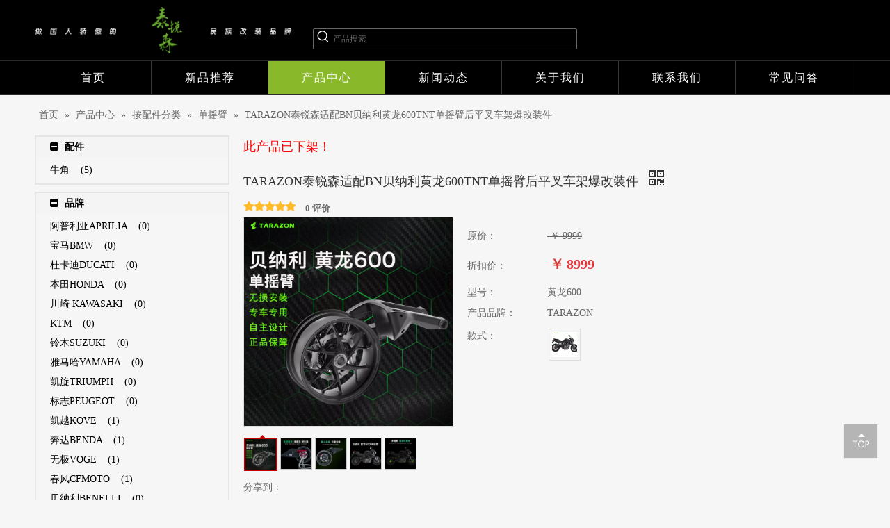

--- FILE ---
content_type: text/html;charset=utf-8
request_url: https://www.tairuisen.com/pd46302383.html
body_size: 52791
content:
<!DOCTYPE html> <html lang="zh" prefix="og: http://ogp.me/ns#" style="height: auto;"> <head> <title>供应 - 无锡泰锐森</title> <meta name="keywords" content=""/> <meta name="description" content="无锡泰锐森专业生产销售。价格低廉，质量上乘，欢迎新老客户咨询。"/> <link data-type="dns-prefetch" data-domain="jnrorwxhikrnll5q.ldycdn.com" rel="dns-prefetch" href="//jnrorwxhikrnll5q.ldycdn.com"> <link data-type="dns-prefetch" data-domain="ilrorwxhikrnll5q.ldycdn.com" rel="dns-prefetch" href="//ilrorwxhikrnll5q.ldycdn.com"> <link data-type="dns-prefetch" data-domain="rkrorwxhikrnll5q.ldycdn.com" rel="dns-prefetch" href="//rkrorwxhikrnll5q.ldycdn.com"> <link rel="canonical" href="https://www.tairuisen.com/pd46302383.html"/> <meta name="applicable-device" content="pc,mobile"/> <meta http-equiv="Cache-Control" content="no-transform"/> <meta http-equiv="X-UA-Compatible" content="IE=edge"/> <meta name="renderer" content="webkit"/> <meta http-equiv="Content-Type" content="text/html; charset=utf-8"/> <meta name="viewport" content="width=device-width, initial-scale=1, user-scalable=no"/> <link rel="icon" href="//ilrorwxhikrnll5q.ldycdn.com/cloud/jqBpjKpnllSRrkplllkrio/favicon.ico"> <link href="//ilrorwxhikrnll5q.ldycdn.com/cloud/jnBpjKpnllSRrkinommiiq/xiangqing11.jpg" as="image" rel="preload"/> <link type="text/css" rel="stylesheet" href="//ilrorwxhikrnll5q.ldycdn.com/concat/6rinKBtag6RciSlqooippkmnool/static/assets/widget/mobile_head/style10/style10.css,/static/assets/widget/mobile_head/css/headerStyles.css,/static/assets/widget/style/component/langBar/langBar.css,/static/assets/widget/style/component/follow/widget_setting_iconSize/iconSize24.css,/static/assets/style/bootstrap/cus.bootstrap.grid.system.css,/static/assets/style/bootstrap/cus.bootstrap.grid.system.split.css,/static/assets/widget/script/plugins/picture/animate.css,/static/assets/widget/style/component/pictureNew/widget_setting_description/picture.description.css,/static/assets/widget/style/component/pictureNew/public/public.css"/> <link type="text/css" rel="stylesheet" href="//rkrorwxhikrnll5q.ldycdn.com/concat/1minKBt803ReiSoqomipjrjlqnl/static/assets/widget/style/component/prodSearchNew/prodSearchNew.css,/static/assets/widget/style/component/prodsearch/prodsearch.css,/static/assets/widget/script/plugins/smartmenu/css/navigation.css,/static/assets/widget/style/component/position/position.css,/static/assets/widget/style/component/prodFilter/prodFilter.css,/static/assets/widget/style/component/proddetail/public/public.css,/static/assets/widget/style/component/proddetail/public/comment.css,/static/assets/widget/style/component/proddetail/label/label.css,/static/assets/widget/style/component/orderList/public/public.css,/static/assets/widget/script/plugins/videojs/video-js.min.css,/static/assets/widget/script/plugins/select2/select2.css,/static/assets/widget/style/component/tiptap_richText/tiptap_richText.css,/static/assets/widget/script/plugins/easyzoom/css/easyzoom.css,/static/assets/widget/script/plugins/gallery/colorbox/colorbox.css"/> <link type="text/css" rel="stylesheet" href="//jnrorwxhikrnll5q.ldycdn.com/concat/ynikKB6utwRaiSoqomipjrjlqnl/static/assets/widget/script/plugins/owlcarousel/masterslider.css,/static/assets/widget/script/plugins/owlcarousel/style.css,/static/assets/widget/script/plugins/owlcarousel/ms-showcase2.css,/static/assets/widget/script/plugins/owlcarousel/owl.carousel.css,/static/assets/widget/style/component/proddetail/widget_style/style_2.css,/static/assets/widget/script/plugins/owlcarousel/owl.theme.css,/static/assets/widget/style/component/shoppingcartStatus/shoppingcartStatus.css,/static/assets/widget/script/plugins/slick/slick.css,/static/assets/widget/style/component/prodlistAsync/widget_style/style_11.css"/> <style>@media(min-width:990px){[data-type="rows"][data-level="rows"]{display:flex}}</style> <link href="//ilrorwxhikrnll5q.ldycdn.com/theme/iojqKBnjlpRliSnjlpRlkSnilrRlqSSRrjijlrmilijnmrr/style/style.css" type="text/css" rel="stylesheet" data-theme="true" data-static="false"/> <style guid='u_d16e2944461246099323f21d12149035' emptyRender='true' placeholder='true' type='text/css'></style> <link href="//rkrorwxhikrnll5q.ldycdn.com/site-res/rmkoKBnjlpRlkSnilrRliSmlrimmRliSmollmiRljSjrrnrnipikjoRpiSlqooippkrprrSRil.css?1746681385966" rel="stylesheet" data-extStyle="true" type="text/css" data-extAttr="20250508131628"/> <style data-type="unAboveTheFoldHeight">#outerContainer_1618205903171{height:30px;overflow:hidden}#outerContainer_1618191506885{height:411px;overflow:hidden}#outerContainer_1618196370843{height:30px;overflow:hidden}</style> <style guid='bfd2cccf-cd44-45ad-9d12-cf4488821675' pm_pageStaticHack='' jumpName='head' pm_styles='head' type='text/css'>.sitewidget-prodDetail-20141127140104 .proddetail-wrap .video-js video{height:100% !important}.sitewidget-prodDetail-20141127140104 .prodetail-slider .prod-pic-item .prodetail-slider-btn{color:black}.sitewidget-prodDetail-20141127140104 .ms-skin-default .ms-nav-next,.sitewidget-prodDetail-20141127140104 .ms-skin-default .ms-nav-prev{color:black}.sitewidget-prodDetail-20141127140104 .pro-this-prodBrief table{max-width:100%}.sitewidget-prodDetail-20141127140104 .this-description-table .pro-detail-inquirewrap.prodd-btn-otl-colorful-radius a.pro-detail-inquirebtn,.sitewidget-prodDetail-20141127140104 .this-description-table .pro-detail-inquirewrap.prodd-btn-otl-colorful-radius a.pro-detail-orderbtn{border:1px solid #89b82a;background-color:#89b82a;color:#fff}.sitewidget-prodDetail-20141127140104 .this-description-table .pro-detail-inquirewrap.prodd-btn-otl-colorful-radius a.pro-detail-inquirebtn:hover,.sitewidget-prodDetail-20141127140104 .this-description-table .pro-detail-inquirewrap.prodd-btn-otl-colorful-radius a.pro-detail-orderbtn:hover{box-shadow:0 0 8px #89b82a}.sitewidget-prodDetail-20141127140104 .this-description-table .pro-detail-inquirewrap.prodd-btn-otl-colorful-radius a.pro-detail-basket,.sitewidget-prodDetail-20141127140104 .this-description-table .pro-detail-inquirewrap.prodd-btn-otl-colorful-radius a.pro-detail-cart{background-color:#89b82a;color:#fff}.sitewidget-prodDetail-20141127140104 .this-description-table .pro-detail-inquirewrap.prodd-btn-otl-colorful-radius a.pro-detail-basket:hover,.sitewidget-prodDetail-20141127140104 .this-description-table .pro-detail-inquirewrap.prodd-btn-otl-colorful-radius a.pro-detail-cart:hover{box-shadow:0 0 8px #89b82a}.sitewidget-prodDetail-20141127140104 .prodd-btn-otl-colorful-radius .pdfDownLoad{border:1px solid #89b82a;background-color:#89b82a;color:#fff}.sitewidget-prodDetail-20141127140104 .prodd-btn-otl-colorful-radius .pdfDownLoad:hover{box-shadow:0 0 8px #89b82a}.sitewidget-prodDetail-20141127140104 #orderModel{display:inline-block}.sitewidget-prodDetail-20141127140104 #paypalBtn #paypal-button-container{padding:0}.sitewidget-prodDetail-20141127140104 #paypalBtn #paypal-button-container .paypal-buttons>iframe.component-frame{z-index:1}.proddetail-picArea{position:relative}.sitewidget-prodDetail-20141127140104 .switch3D{bottom:20px}@media(max-width:990px){.sitewidget-prodDetail-20141127140104 .threeDBox{top:20px}}@media(max-width:569px){.sitewidget-prodDetail-20141127140104 .threeDBox{top:0}}.new-threed-box{position:fixed;top:50%;left:50%;transform:translate(-50%,-50%);box-shadow:0 0 20px 0 rgba(0,0,0,0.2);z-index:10000000000000;line-height:1;border-radius:10px}.new-threed-box iframe{width:950px;height:720px;max-width:100vw;max-height:100vh;border-radius:10px;border:0}.new-threed-box iframe .only_full_width{display:block !important}.new-threed-box .close{position:absolute;right:11px;top:12px;width:18px;height:18px;cursor:pointer}@media(max-width:800px){.new-threed-box iframe{width:100vw;height:100vh;border-radius:0}.new-threed-box{border-radius:0}}.sitewidget-prodDetail-20141127140104 .sitewidget-bd .tinymce-render-box *{all:revert-layer}.sitewidget-prodDetail-20141127140104 .sitewidget-bd .tinymce-render-box img{vertical-align:middle;max-width:100%}.sitewidget-prodDetail-20141127140104 .sitewidget-bd .tinymce-render-box iframe{max-width:100%}.sitewidget-prodDetail-20141127140104 .sitewidget-bd .tinymce-render-box table{border-collapse:collapse}.sitewidget-prodDetail-20141127140104 .sitewidget-bd .tinymce-render-box *{margin:0}.sitewidget-prodDetail-20141127140104 .sitewidget-bd .tinymce-render-box table:not([cellpadding]) td,.sitewidget-prodDetail-20141127140104 .sitewidget-bd .tinymce-render-box table:not([cellpadding]) th{padding:.4rem}.sitewidget-prodDetail-20141127140104 .sitewidget-bd .tinymce-render-box table[border]:not([border="0"]):not([style*=border-width]) td,.sitewidget-prodDetail-20141127140104 .sitewidget-bd .tinymce-render-box table[border]:not([border="0"]):not([style*=border-width]) th{border-width:1px}.sitewidget-prodDetail-20141127140104 .sitewidget-bd .tinymce-render-box table[border]:not([border="0"]):not([style*=border-style]) td,.sitewidget-prodDetail-20141127140104 .sitewidget-bd .tinymce-render-box table[border]:not([border="0"]):not([style*=border-style]) th{border-style:solid}.sitewidget-prodDetail-20141127140104 .sitewidget-bd .tinymce-render-box table[border]:not([border="0"]):not([style*=border-color]) td,.sitewidget-prodDetail-20141127140104 .sitewidget-bd .tinymce-render-box table[border]:not([border="0"]):not([style*=border-color]) th{border-color:#ccc}.sitewidget-prodDetail-20141127140104 .sitewidget-bd h1.this-description-name{font-size:18px;line-height:28px;letter-spacing:0;text-align:left;color:#333}.sitewidget-prodDetail-20141127140104 .prod_member_desc{position:relative}.sitewidget-prodDetail-20141127140104 .prod_member_desc .prod_member_desc_pop{display:none;position:absolute;border:1px solid #ccc;background:#fff;width:300px;border-radius:6px;padding:5px 8px;left:0;z-index:1000}.sitewidget-prodDetail-20141127140104 .prod_member_desc .prod_member_desc_icon{margin:0 1px;width:12px;height:12px;cursor:pointer;transform:translateY(-4px)}.sitewidget-prodDetail-20141127140104 .prodDetail-tab-style .detial-cont-prodescription .detial-cont-tabslabel li a{font-size:14px;color:#666}.sitewidget-prodDetail-20141127140104 .prodDetail-tab-style .detial-cont-prodescription .detial-cont-tabslabel,.sitewidget-prodDetail-20141127140104 .prodDetail-tab-style .detial-cont-prodescription .detial-cont-tabslabel li{background-color:#eee;line-height:34px}.sitewidget-prodDetail-20141127140104 .prodDetail-tab-style .detial-cont-prodescription .detial-cont-tabslabel li{height:34px}.sitewidget-prodDetail-20141127140104 .prodDetail-tab-style .detial-cont-prodescription .detial-cont-tabslabel li.on{background-color:#89b82a;border-color:#89b82a}.sitewidget-prodDetail-20141127140104 .prodDetail-tab-style .detial-cont-prodescription .detial-cont-tabslabel li.on a{color:#fff}.sitewidget-prodDetail-20141127140104 .prodDetail-tab-style .detial-cont-prodescription .detial-cont-tabslabel li.on{height:35px}.sitewidget-prodDetail-20141127140104 .page-width-container .detial-wrap-cont .detial-cont-index .tab-change-container{height:35px}.sitewidget-prodDetail-20141127140104 .page-width-container .detial-wrap-cont .detial-cont-index .detial-cont-prodescription .detial-cont-tabslabel{height:35px}.sitewidget-prodDetail-20141127140104 .page-width-container .detial-wrap-cont .detial-cont-index .detial-cont-prodescription .detial-cont-tabslabel li.on{background-color:#89b82a;border-color:#89b82a}.sitewidget-prodDetail-20141127140104 .page-width-container .detial-wrap-cont .detial-cont-index .detial-cont-prodescription .detial-cont-tabslabel li.on a{color:#fff}.sitewidget-prodDetail-20141127140104 .page-width-container .detial-wrap-cont .detial-cont-index .detial-cont-prodescription .detial-cont-tabslabel li{background-color:#eee}.sitewidget-relatedProducts-20210412133753 .sitewidget-relatedProducts-container .InquireAndBasket,.sitewidget-relatedProducts-20210412133753 .sitewidget-relatedProducts-container .prodlist-pro-inquir,.sitewidget-relatedProducts-20210412133753 .sitewidget-relatedProducts-container .default-addbasket,.sitewidget-relatedProducts-20210412133753 .sitewidget-relatedProducts-container .prodlist-parameter-btns .default-button{color:;background-color:}.sitewidget-relatedProducts-20210412133753 .sitewidget-relatedProducts-container .InquireAndBasket i,.sitewidget-relatedProducts-20210412133753 .sitewidget-relatedProducts-container .prodlist-pro-inquir i,.sitewidget-relatedProducts-20210412133753 .sitewidget-relatedProducts-container.InquireAndBasket span,.sitewidget-relatedProducts-20210412133753 .sitewidget-relatedProducts-container .prodlist-pro-inquir span .sitewidget-relatedProducts-20210412133753 .prodlist-parameter-btns .default-button{color:}.sitewidget-relatedProducts-20210412133753 .sitewidget-relatedProducts-container .related-prod-video{display:block;position:relative;z-index:1}.sitewidget-relatedProducts-20210412133753 .sitewidget-relatedProducts-container .related-prod-video .related-prod-video-play-icon{background:rgba(0,0,0,0.50);border-radius:14px;color:#fff;padding:0 10px;left:10px;bottom:20px;cursor:pointer;font-size:12px;position:absolute;z-index:10}.sitewidget-relatedProducts .sitewidget-relatedProducts-hasBtns{padding:0 35px}</style><link rel='preload' as='style' onload='this.onload=null;this.rel="stylesheet"' href='https://fonts.googleapis.com/css?family=Noto+Sans+SC:500&display=swap' data-type='1' type='text/css' media='all'/> <script type="text/javascript" src="//jnrorwxhikrnll5q.ldycdn.com/static/t-oiBpBKwKnkzwsp7n/assets/script/jquery-1.11.0.concat.js"></script> <script async src="//ld-analytics.ldycdn.com/lqilKBnilrRlrSSRRQRiiSmojnkr/ltm-web.js?v=1746681388000"></script><script type="text/x-delay-ids" data-type="delayIds" data-device="pc" data-xtype="0" data-delayIds='["yEKLqznNMJmZ","nbpVqeZQLNYE","ubAVBeRwNZst","sCKLgoHcDZPE","wTKgqJRmsQpZ","BoKLgTuvAcej","kqUVgztGBLmj","ApAgLJmTezVZ"]'></script> <script guid='6a0e8e8c-ab81-4a99-9ec7-b3bbfb033b7d' pm_pageStaticHack='true' jumpName='head' pm_scripts='head' type='text/javascript'>try{(function(window,undefined){var phoenixSite=window.phoenixSite||(window.phoenixSite={});phoenixSite.lanEdition="ZH_CN";var page=phoenixSite.page||(phoenixSite.page={});page.cdnUrl="//ilrorwxhikrnll5q.ldycdn.com";page.siteUrl="https://www.tairuisen.com";page.lanEdition=phoenixSite.lanEdition;page._menu_prefix="";page._menu_trans_flag="";page._captcha_domain_prefix="captcha.c";page._pId="qEfAgtJqKeTj";phoenixSite._sViewMode="true";phoenixSite._templateSupport="true";phoenixSite._singlePublish="false"})(this)}catch(e){try{console&&
console.log&&console.log(e)}catch(e){}};</script> <!--[if lt IE 9]><style guid='u_b9b7be72e5004b7f99e2c1ec13d145d6' type='text/css'>.col-md-1,.col-md-2,.col-md-3,.col-md-4,.col-md-5,.col-md-6,.col-md-7,.col-md-8,.col-md-9,.col-md-10,.col-md-11,.col-md-12{float:left}.col-md-12{width:100%}.col-md-11{width:91.66666666666666%}.col-md-10{width:83.33333333333334%}.col-md-9{width:75%}.col-md-8{width:66.66666666666666%}.col-md-7{width:58.333333333333336%}.col-md-6{width:50%}.col-md-5{width:41.66666666666667%}.col-md-4{width:33.33333333333333%;*width:33.2%}.col-md-3{width:25%}.col-md-2{width:16.666666666666664%}.col-md-1{width:8.333333333333332%}</style> <script src="//rkrorwxhikrnll5q.ldycdn.com/static/assets/script/plugins/bootstrap/respond.src.js?_=1746681385966"></script> <link href="//jnrorwxhikrnll5q.ldycdn.com/respond-proxy.html" id="respond-proxy" rel="respond-proxy"/> <link href="/assets/respond/respond.proxy.gif" id="respond-redirect" rel="respond-redirect"/> <script src="/assets/respond/respond.proxy.js?_=1746681385966"></script><![endif]--> <script id='u_bc3713c339394351b8f19dc135d81da6' guid='u_bc3713c339394351b8f19dc135d81da6' pm_script='init_top' type='text/javascript'>try{(function(window,undefined){var datalazyloadDefaultOptions=window.datalazyloadDefaultOptions||(window.datalazyloadDefaultOptions={});datalazyloadDefaultOptions["version"]="2.0.1";datalazyloadDefaultOptions["isMobileViewer"]="false";datalazyloadDefaultOptions["hasCLSOptimizeAuth"]="false";datalazyloadDefaultOptions["_version"]="2.0.0";datalazyloadDefaultOptions["isPcOptViewer"]="true"})(this)}catch(e){try{console&&console.log&&console.log(e)}catch(e){}};</script> <script id='u_98b171e760ee43718fe00df7a400b7d6' guid='u_98b171e760ee43718fe00df7a400b7d6' type='text/javascript'>try{var thisUrl=location.host;var referUrl=document.referrer;if(referUrl.indexOf(thisUrl)==-1)localStorage.setItem("landedPage",document.URL)}catch(e){try{console&&console.log&&console.log(e)}catch(e){}};</script> </head> <body class=" frontend-body-canvas "> <div id='backstage-headArea' headFlag='1' class='hideForMobile'><div class="outerContainer" data-mobileBg="true" id="outerContainer_1618190625099" data-type="outerContainer" data-level="rows" autohold><div class="container" data-type="container" data-level="rows" cnttype="backstage-container-mark" data-module-radio="3" data-module-width="1600" data-module-set="true"><style id="outerContainer_1618190625099_moduleStyle">@media(min-width:1200px){#outerContainer_1618190625099 div[data-type="container"]{max-width:1600px;padding-left:40px;padding-right:40px;box-sizing:border-box}}</style><div class="row" data-type="rows" data-level="rows" data-attr-xs="null" data-attr-sm="null"><div class="col-md-4" id="column_1689580995058" data-type="columns" data-level="columns"><div id="location_1689580995059" data-type="locations" data-level="rows"><div class="backstage-stwidgets-settingwrap" scope="0" settingId="ubAVBeRwNZst" id="component_ubAVBeRwNZst" relationCommonId="qEfAgtJqKeTj" classAttr="sitewidget-logo-20210412092341"> <div class="sitewidget-pictureNew sitewidget-logo sitewidget-logo-20210412092341"> <div class="sitewidget-bd"> <style>.sitewidget-logo-20210412092341 img{filter:blur(0);transition:filter .5s ease}</style> <div class="picture-resize-wrap " style="position: relative; width: 100%; text-align: center; "> <span class="picture-wrap pic-style-default 666 " data-ee="" id="picture-wrap-ubAVBeRwNZst" style="display: inline-block; position: relative;max-width: 100%;"> <a class="imgBox mobile-imgBox" style="display: inline-block; position: relative;max-width: 100%;" href="/index.html" target="_blank" rel="noopener"> <img src="//ilrorwxhikrnll5q.ldycdn.com/cloud/jpBpjKpnllSRrkmlriimio/ziyuan.png" alt="资源 3" title="资源 3" phoenixLazyload='true'/> </a> </span> </div> </div> </div> </div> <script type="text/x-delay-script" data-id="ubAVBeRwNZst" data-jsLazyloadType="1" data-alias="logo" data-jsLazyload='true' data-type="component" data-jsDepand='["//ilrorwxhikrnll5q.ldycdn.com/static/t-lkBpBKkKlplwsz7r/assets/widget/script/plugins/jquery.lazyload.js","//rkrorwxhikrnll5q.ldycdn.com/static/t-ilBoBKrKlwrolo7m/assets/widget/script/compsettings/comp.logo.settings.js"]' data-jsThreshold='5' data-cssDepand='' data-cssThreshold='5'>(function(window,$,undefined){try{(function(window,$,undefined){var respSetting={},temp;$(function(){$("#picture-wrap-ubAVBeRwNZst").on("webkitAnimationEnd webkitTransitionEnd mozAnimationEnd MSAnimationEnd oanimationend animationend",function(){var rmClass="animated bounce zoomIn pulse rotateIn swing fadeIn bounceInDown bounceInLeft bounceInRight bounceInUp fadeInDownBig fadeInLeftBig fadeInRightBig fadeInUpBig zoomInDown zoomInLeft zoomInRight zoomInUp";$(this).removeClass(rmClass)});var version=
$.trim("20200313131553");if(!!!version)version=undefined;if(phoenixSite.phoenixCompSettings&&typeof phoenixSite.phoenixCompSettings.logo!=="undefined"&&phoenixSite.phoenixCompSettings.logo.version==version&&typeof phoenixSite.phoenixCompSettings.logo.logoLoadEffect=="function"){phoenixSite.phoenixCompSettings.logo.logoLoadEffect("ubAVBeRwNZst",".sitewidget-logo-20210412092341","","",respSetting);if(!!phoenixSite.phoenixCompSettings.logo.version&&phoenixSite.phoenixCompSettings.logo.version!="1.0.0")loadAnimationCss();
return}var resourceUrl="//jnrorwxhikrnll5q.ldycdn.com/static/assets/widget/script/compsettings/comp.logo.settings.js?_\x3d1746681385966";if(phoenixSite&&phoenixSite.page){var cdnUrl=phoenixSite.page.cdnUrl;if(cdnUrl&&cdnUrl!="")resourceUrl=cdnUrl+"/static/assets/widget/script/compsettings/comp.logo.settings.js?_\x3d1746681385966"}var callback=function(){phoenixSite.phoenixCompSettings.logo.logoLoadEffect("ubAVBeRwNZst",".sitewidget-logo-20210412092341","","",respSetting);if(!!phoenixSite.phoenixCompSettings.logo.version&&
phoenixSite.phoenixCompSettings.logo.version!="1.0.0")loadAnimationCss()};if(phoenixSite.cachedScript)phoenixSite.cachedScript(resourceUrl,callback());else $.getScript(resourceUrl,callback())});function loadAnimationCss(){var link=document.createElement("link");link.rel="stylesheet";link.type="text/css";link.href="//ilrorwxhikrnll5q.ldycdn.com/static/assets/widget/script/plugins/picture/animate.css?1746681385966";var head=document.getElementsByTagName("head")[0];head.appendChild(link)}})(window,jQuery)}catch(e){try{console&&
console.log&&console.log(e)}catch(e){}}})(window,$);</script> </div></div><div class="col-md-4" id="column_1689581954008" data-type="columns" data-level="columns"><div id="location_1689581954009" data-type="locations" data-level="rows"><div class="backstage-stwidgets-settingwrap " scope="0" settingId="sCKLgoHcDZPE" id="component_sCKLgoHcDZPE" relationCommonId="qEfAgtJqKeTj" classAttr="sitewidget-prodSearchNew-20210412092414"> <div class="sitewidget-searchNew sitewidget-prodSearchNew sitewidget-prodSearchNew-20210412092414 prodWrap"> <style type="text/css">.sitewidget-searchNew .search-box-wrap input[type="text"],.sitewidget-searchNew .search-box-wrap button{box-sizing:border-box;border:0;display:block;background:0;padding:0;margin:0}.sitewidget-searchNew .insideLeft-search-box .search-box .search-fix-wrap .flex-wrap{display:flex;width:100%}.sitewidget-searchNew .insideLeft-search-box .search-box .search-fix-wrap input[type="text"]{width:100%}.sitewidget-searchNew .insideLeft-search-box .search-box .search-fix-wrap .flex-wrap .input{flex:1}.sitewidget-searchNew .insideLeft-search-box .search-box .search-fix-wrap{position:relative}.sitewidget-searchNew .insideLeft-search-box .search-box .search-fix-wrap .search-svg{position:absolute;top:0;left:0;display:flex;justify-content:center;align-items:center}.prodDiv.margin20{margin-top:20px}.sitewidget-prodSearchNew-20210412092414 .outline-left-search-box .search-box form{border:1px solid #666;border-radius:2px;background-color:transparent}.sitewidget-prodSearchNew-20210412092414 .outline-left-search-box .search-box .search-fix-wrap .inner-container{position:relative;height:unset;overflow:unset}.sitewidget-prodSearchNew-20210412092414 .outline-left-search-box .search-box .search-fix-wrap{margin-left:28px}.sitewidget-prodSearchNew-20210412092414 .outline-left-search-box .search-box .search-fix-wrap input[type="text"]{height:28px;line-height:28px;font-size:12px;color:#666}.sitewidget-prodSearchNew-20210412092414 .outline-left-search-box .search-box .search-fix-wrap input[type="text"]::-webkit-input-placeholder{color:#666}.sitewidget-prodSearchNew-20210412092414 .outline-left-search-box .search-box .search-fix-wrap input[type="text"]::-moz-placeholder{color:#666}.sitewidget-prodSearchNew-20210412092414 .outline-left-search-box .search-box .search-fix-wrap input[type="text"]::-ms-input-placeholder{color:#666}.sitewidget-prodSearchNew-20210412092414 .outline-left-search-box .search-box .search-fix-wrap button{width:28px;height:28px}.sitewidget-prodSearchNew-20210412092414 .outline-left-search-box .search-box .search-fix-wrap button .icon-svg{width:20px;height:20px;fill:#fff}.sitewidget-prodSearchNew-20210412092414.prodWrap .prodDiv .prodUl li{font-size:12px}.sitewidget-prodSearchNew-20210412092414.prodWrap .prodDiv .prodUl li{color:#6aa933 !important}.sitewidget-prodSearchNew-20210412092414.prodWrap .prodDiv .prodUl li:hover{color:#cc4125 !important}.sitewidget-prodSearchNew-20210412092414.prodWrap .prodDiv .prodUl li{text-align:left}@media(min-width:900px){.sitewidget-prodSearchNew-20210412092414 .positionLeft .search-keywords{line-height:28px}.sitewidget-prodSearchNew-20210412092414 .positionRight .search-keywords{line-height:28px}}.sitewidget-prodSearchNew-20210412092414 .positionDrop .search-keywords{border:1px solid #fff;border-top:0}.sitewidget-prodSearchNew-20210412092414 .positionDrop q{margin-left:10px}</style> <div class="sitewidget-bd"> <div class="search-box-wrap outline-left-search-box "> <div class="search-box fix"> <form action="/phoenix/admin/prod/search" onsubmit="return checkSubmit(this)" method="get" novalidate> <div class="search-fix-wrap 5" style="display: flex;"> <div class="inner-container unshow-flag" style="display: none;"> <span class="inner-text unshow-flag"></span> <span class="">&nbsp;:</span> </div> <input type="text" name="searchValue" value="" placeholder="产品搜索" autocomplete="off" aria-label="产品搜索"/> <input type="hidden" name="menuPrefix" value=""/> <input type="hidden" name="searchProdStyle" value=""/> <input type="hidden" name="searchComponentSettingId" value="sCKLgoHcDZPE"/> <button class="search-btn" type="submit" aria-label="热门关键词："> <svg xmlns="http://www.w3.org/2000/svg" xmlns:xlink="http://www.w3.org/1999/xlink" t="1660616305377" class="icon icon-svg shape-search" viewBox="0 0 1024 1024" version="1.1" p-id="26257" width="20" height="20"><defs><style type="text/css">@font-face{font-family:feedback-iconfont;src:url("//at.alicdn.com/t/font_1031158_u69w8yhxdu.woff2?t=1630033759944") format("woff2"),url("//at.alicdn.com/t/font_1031158_u69w8yhxdu.woff?t=1630033759944") format("woff"),url("//at.alicdn.com/t/font_1031158_u69w8yhxdu.ttf?t=1630033759944") format("truetype")}</style></defs><path d="M147.9168 475.5968a291.2768 291.2768 0 1 1 582.5024 0 291.2768 291.2768 0 0 1-582.5024 0z m718.848 412.416l-162.9696-162.8672a362.3424 362.3424 0 0 0 99.4816-249.5488A364.0832 364.0832 0 1 0 439.1936 839.68a361.8304 361.8304 0 0 0 209.5104-66.6624l166.5024 166.5024a36.4544 36.4544 0 0 0 51.5072-51.5072" p-id="26258"/></svg> </button> </div> </form> </div> </div> <script id="prodSearch" type="application/ld+json">
            {
                "@context": "http://schema.org",
                "@type": "WebSite",
                "name" : "无锡泰锐森",
                "url": "https://www.tairuisen.com",
                "potentialAction": {
                    "@type": "SearchAction",
                    "target": "http://www.tairuisen.com/phoenix/admin/prod/search?searchValue={search_term_string!''}",
                    "query-input": "required name=search_term_string"
                }
            }
        </script> <div class="prodDiv "> <input type="hidden" id="prodCheckList" name="prodCheckList" value="name&amp;&amp;keyword&amp;&amp;model&amp;&amp;summary&amp;&amp;desc&amp;&amp;all"> <input type="hidden" id="prodCheckIdList" name="prodCheckIdList" value="name&amp;&amp;keyword&amp;&amp;model&amp;&amp;summary&amp;&amp;desc&amp;&amp;all"> <i class="triangle"></i> <ul class="prodUl unshow-flag" id="prodULs"> <li search="rangeAll" class="prodUlLi fontColorS0 fontColorS1hover unshow-flag" id="rangeAll" style="display: none">全部</li> <li search="name" class="prodUlLi fontColorS0 fontColorS1hover unshow-flag" id="name" style="display: none">产品名称</li> <li search="keyword" class="prodUlLi fontColorS0 fontColorS1hover unshow-flag" id="keyword" style="display: none">关键词</li> <li search="model" class="prodUlLi fontColorS0 fontColorS1hover unshow-flag" id="model" style="display: none">产品型号</li> <li search="summary" class="prodUlLi fontColorS0 fontColorS1hover unshow-flag" id="summary" style="display: none">产品摘要</li> <li search="desc" class="prodUlLi fontColorS0 fontColorS1hover unshow-flag" id="desc" style="display: none">产品描述</li> <li search="" class="prodUlLi fontColorS0 fontColorS1hover unshow-flag" id="all" style="display: none">全文搜索</li> <input type="hidden" value="0" id="funcProdPrivatePropertiesLi"/> </ul> </div> <div class="prodDivrecomend 2"> <ul class="prodUl"> </ul> </div> <svg xmlns="http://www.w3.org/2000/svg" width="0" height="0" class="hide"> <symbol id="icon-search" viewBox="0 0 1024 1024"> <path class="path1" d="M426.667 42.667q78 0 149.167 30.5t122.5 81.833 81.833 122.5 30.5 149.167q0 67-21.833 128.333t-62.167 111.333l242.333 242q12.333 12.333 12.333 30.333 0 18.333-12.167 30.5t-30.5 12.167q-18 0-30.333-12.333l-242-242.333q-50 40.333-111.333 62.167t-128.333 21.833q-78 0-149.167-30.5t-122.5-81.833-81.833-122.5-30.5-149.167 30.5-149.167 81.833-122.5 122.5-81.833 149.167-30.5zM426.667 128q-60.667 0-116 23.667t-95.333 63.667-63.667 95.333-23.667 116 23.667 116 63.667 95.333 95.333 63.667 116 23.667 116-23.667 95.333-63.667 63.667-95.333 23.667-116-23.667-116-63.667-95.333-95.333-63.667-116-23.667z"></path> </symbol> </svg> </div> </div> <script id='u_101f718e451543f4af1bd0fe791c9175' guid='u_101f718e451543f4af1bd0fe791c9175' type='text/javascript'>try{function isAliyunSignedUrl(u){return/^https?:\/\/.+\?.*(OSSAccessKeyId|Signature|x-oss-security-token)=/i.test(u)}function escapeHTML(html){return html.replace(/&/g,"\x26amp;").replace(/</g,"\x26lt;").replace(/>/g,"\x26gt;").replace(/"/g,"\x26quot;")}function checkSubmit(form){var $input=$(form).find('input[name\x3d"searchValue"]');var v=$input.val();if(!v){alert("\u8bf7\u8f93\u5165\u5173\u952e\u8bcd");return false}if(isAliyunSignedUrl(v)){var imgUrlJson={bucket:$input.attr("data-bucket"),key:$input.attr("data-key")};
$input.val(JSON.stringify(imgUrlJson));return true}$input.val(escapeHTML(v));return true}}catch(e){try{console&&console.log&&console.log(e)}catch(e){}};</script> </div> <script type="text/x-delay-script" data-id="sCKLgoHcDZPE" data-jsLazyloadType="1" data-alias="prodSearchNew" data-jsLazyload='true' data-type="component" data-jsDepand='' data-jsThreshold='5' data-cssDepand='' data-cssThreshold='5'>(function(window,$,undefined){try{function setInputPadding(){console.log("diyici");var indent=$(".sitewidget-prodSearchNew-20210412092414 .search-fix-wrap .inner-container").innerWidth();if("outline-left-search-box"=="slideLeft-search-box")if($(".sitewidget-prodSearchNew-20210412092414 .search-fix-wrap input[name\x3dsearchValue]").hasClass("isselect"))indent=indent-15;else if(!$("#component_sCKLgoHcDZPE .prodWrap .search-fix-wrap input[name\x3dsearchProdStyle]").hasClass("oneSelect"))indent=indent-
45;else indent=indent-15;if("outline-left-search-box"=="showUnder-search-box")if($(".sitewidget-prodSearchNew-20210412092414 .search-fix-wrap input[name\x3dsearchValue]").hasClass("isselect"))indent=indent-5;else if(!$("#component_sCKLgoHcDZPE .prodWrap .search-fix-wrap input[name\x3dsearchProdStyle]").hasClass("oneSelect"))indent=indent-45;else indent=indent-5;if("outline-left-search-box"=="slideLeftRight-search-box")if($(".sitewidget-prodSearchNew-20210412092414 .search-fix-wrap input[name\x3dsearchValue]").hasClass("isselect"))indent=
indent-9;else if(!$("#component_sCKLgoHcDZPE .prodWrap .search-fix-wrap input[name\x3dsearchProdStyle]").hasClass("oneSelect"))indent=indent-45;else indent=indent-9;if("outline-left-search-box"=="insideLeft-search-box"){$(".sitewidget-prodSearchNew-20210412092414 .search-fix-wrap .search-svg").css("left",0+"px");indent=indent;var inderwidth=$(".sitewidget-prodSearchNew-20210412092414 .search-svg").width();$(".sitewidget-prodSearchNew-20210412092414 .inner-container").css("left",inderwidth+"px")}$(".sitewidget-prodSearchNew-20210412092414 .search-fix-wrap input[name\x3dsearchValue]").css("padding-left",
+"px");if($(".arabic-exclusive").length!==0&&"outline-left-search-box"=="slideLeftRight-search-box")$(".sitewidget-prodSearchNew-20210412092414 .search-fix-wrap input[name\x3dsearchValue]").css({"padding-left":"10px","padding-right":indent+2*28+"px"})}function getUrlParam(name){var reg=new RegExp("(^|\x26)"+name+"\x3d([^\x26]*)(\x26|$)","i");var r=window.location.search.substr(1).match(reg);if(r!=null)return decodeURIComponent(r[2].replace(/\+/g,"%20"));else return null}$(function(){try{function escapeHTML(html){return html.replace(/&/g,
"\x26amp;").replace(/</g,"\x26lt;").replace(/>/g,"\x26gt;").replace(/"/g,"\x26quot;")}var searchValueAfter=getUrlParam("searchValue");var searchProdStyleVal=getUrlParam("searchProdStyle");if(!searchProdStyleVal)searchProdStyleVal="";if(!searchValueAfter){var reg=new RegExp("^/search/([^/]+).html");var r=window.location.pathname.match(reg);if(!!r)searchValueAfter=r[1]}var isChange=false;if(searchValueAfter!=null&&searchProdStyleVal!="picture")$(".sitewidget-prodSearchNew-20210412092414 .search-fix-wrap input[name\x3dsearchValue]").val(escapeHTML(decodeURIComponent(searchValueAfter)));
$(".sitewidget-prodSearchNew-20210412092414 .search-fix-wrap input[name\x3dsearchValue]").on("focus",function(){if(searchValueAfter!=null&&!isChange)$(".sitewidget-prodSearchNew-20210412092414 .search-fix-wrap input[name\x3dsearchValue]").val("")});$(".sitewidget-prodSearchNew-20210412092414 .search-fix-wrap input[name\x3dsearchValue]").on("blur",function(){if(!isChange)if(searchValueAfter!=null&&searchProdStyleVal!="picture")$(".sitewidget-prodSearchNew-20210412092414 .search-fix-wrap input[name\x3dsearchValue]").val(decodeURIComponent(searchValueAfter))});
$(".sitewidget-prodSearchNew-20210412092414 .search-fix-wrap input[name\x3dsearchValue]").on("input",function(){isChange=true});$(".sitewidget-prodSearchNew-20210412092414 .search-fix-wrap input[name\x3dsearchValue]").on("change",function(){isChange=true});$(".sitewidget-prodSearchNew-20210412092414 .search-fix-wrap input[name\x3dsearchValue]").css("text-indent","0!important");if("outline-left-search-box"=="insideLeft-search-box"){$(".sitewidget-prodSearchNew-20210412092414 .search-fix-wrap input[name\x3dsearchValue]").css("text-indent",
0);var inderwidth=$(".sitewidget-prodSearchNew-20210412092414 .search-svg").width();console.log("inderwidth",inderwidth);$(".sitewidget-prodSearchNew-20210412092414 .search-fix-wrap input[name\x3dsearchValue]").css("padding-left",0+"px");$(".sitewidget-prodSearchNew-20210412092414 .search-fix-wrap input[name\x3dsearchValue]").css("margin-left",inderwidth+"px");$(".sitewidget-prodSearchNew-20210412092414 .search-svg").css("left","0px");$(".sitewidget-prodSearchNew-20210412092414 .insideLeft-search-box .search-box .search-fix-wrap .flex-wrap .search-btn-pic").unbind("click").bind("click",
function(){var _this=$(this);var fileInput=$('\x3cinput type\x3d"file" accept\x3d"image/*" style\x3d"display:none;"\x3e');fileInput.on("change",function(e){var inderwidth=$(".sitewidget-prodSearchNew-20210412092414 .search-svg").width();$(".sitewidget-prodSearchNew-20210412092414 .search-fix-wrap input[name\x3dsearchValue]").css("padding-left",0+"px");$(".sitewidget-prodSearchNew-20210412092414 .search-fix-wrap input[name\x3dsearchValue]").css("margin-left",inderwidth+"px");$(".sitewidget-prodSearchNew-20210412092414 .search-svg").css("left",
"0px");$(".sitewidget-prodSearchNew-20210412092414 .inner-container").hide();var file=e.target.files[0];if(file&&file.type.startsWith("image/")){if(file.size>10*1024*1024){alert("\u56fe\u7247\u5927\u5c0f\u4e0d\u5f97\u8d85\u8fc710MB");return}console.log("insideLeft-search-box:file",file);uploadImageWithJQuery(file)}else alert("\u8bf7\u9009\u62e9\u6709\u6548\u7684\u56fe\u7247\u6587\u4ef6");fileInput.remove()});fileInput.click()})}function uploadImageWithJQuery(file){const formData=new FormData;formData.append("filedata",
file);$.ajax({url:"/phoenix/admin/picture/upload",type:"POST",data:formData,processData:false,contentType:false,success:function(response){const data=JSON.parse(response);if(data.success){console.log("\u4e0a\u4f20\u6210\u529f:",data);$(".sitewidget-prodSearchNew-20210412092414 .insideLeft-search-box .search-box .search-fix-wrap .flex-wrap .search-btn-pic").css("pointer-events","none");$(".sitewidget-prodSearchNew-20210412092414 form").append('\x3cinput type\x3d"hidden" name\x3d"pid" placeholder\x3d"'+
data.pid+'"\x3e','\x3cinput type\x3d"hidden" name\x3d"pname" placeholder\x3d"'+data.pname+'"\x3e');$(".sitewidget-prodSearchNew-20210412092414 input[name\x3dsearchValue]").css("color","transparent");$(".sitewidget-prodSearchNew-20210412092414 input[name\x3dsearchValue]").val(data.purl);if(data.photoJson){$(".sitewidget-prodSearchNew-20210412092414 input[name\x3dsearchValue]").attr("data-bucket",data.photoJson.bucket);$(".sitewidget-prodSearchNew-20210412092414 input[name\x3dsearchValue]").attr("data-key",
data.photoJson.key)}$(".sitewidget-prodSearchNew-20210412092414 input[name\x3dsearchProdStyle]").val("picture");$(".sitewidget-prodSearchNew-20210412092414 form").submit()}else alert(data.message)},error:function(xhr,status,error){console.error("\u8bf7\u6c42\u5931\u8d25:",error)}})}var prodNows=$(".sitewidget-prodSearchNew-20210412092414 .prodDiv input[name\x3dprodCheckList]").val();var prodNow=prodNows.split("\x26\x26");var prodIdss=$(".sitewidget-prodSearchNew-20210412092414 .prodDiv input[name\x3dprodCheckIdList]").val();
var prodIds=prodIdss.split("\x26\x26");if($("#funcProdPrivatePropertiesLi").val()=="1")var prodPool=["all","desc","summary","model","keyword","name","prodPropSet","none"];else var prodPool=["all","desc","summary","model","keyword","name","none"];var prod=[];var prodId=[];for(var i=0;i<prodNow.length;i++){if(prodPool.indexOf(prodNow[i])==-1)prod.push(prodNow[i]);if(prodPool.indexOf(prodNow[i])==-1)prodId.push(prodIds[i])}var prodHtml="";for(var i=0;i<prod.length;i++)prodHtml+="\x3cli search\x3d'"+
prodId[i]+"' class\x3d'prodUlLi fontColorS0 fontColorS1hover' id\x3d'"+prodId[i]+"'\x3e"+prod[i]+"\x3c/li\x3e";$(".sitewidget-prodSearchNew-20210412092414 .prodDiv .prodUl").append(prodHtml)}catch(error){console.log(error)}});$(function(){var url=window.location.href;try{function escapeHTML(html){return html.replace(/&/g,"\x26amp;").replace(/</g,"\x26lt;").replace(/>/g,"\x26gt;").replace(/"/g,"\x26quot;").replace(/'/g,"\x26#039;")}var urlAll=window.location.search.substring(1);var urls=urlAll.split("\x26");
if(urls&&urls.length==2){var searchValues=urls[0].split("\x3d");var searchValueKey=searchValues[0];var searchValue=searchValues[1];var searchProds=urls[1].split("\x3d");var searchProdStyleKey=searchProds[0];var searchProdStyle=searchProds[1];searchValue=searchValue.replace(/\+/g," ");searchValue=decodeURIComponent(searchValue);searchProdStyle=searchProdStyle.replace(/\+/g," ");searchProdStyle=decodeURIComponent(searchProdStyle);if(searchValueKey=="searchValue"&&searchProdStyleKey=="searchProdStyle"&&
searchProdStyle!="picture"){$(".sitewidget-prodSearchNew-20210412092414 .search-fix-wrap input[name\x3dsearchValue]").val(escapeHTML(searchValue));$(".sitewidget-prodSearchNew-20210412092414 .search-fix-wrap input[name\x3dsearchProdStyle]").val(searchProdStyle)}}}catch(e){}var target="http://"+window.location.host+"/phoenix/admin/prod/search?searchValue\x3d{search_term_string}";var prodCheckStr="name\x26\x26keyword\x26\x26model\x26\x26summary\x26\x26desc\x26\x26all".split("\x26\x26");if(prodCheckStr&&
prodCheckStr.length&&prodCheckStr.length>=2){$(".sitewidget-prodSearchNew-20210412092414 .prodDiv .prodUl #rangeAll").show();var rangeAll=$(".sitewidget-prodSearchNew-20210412092414 .prodDiv .prodUl #rangeAll");$(".sitewidget-prodSearchNew-20210412092414 .inner-container").hide();$("#component_sCKLgoHcDZPE .prodWrap .search-fix-wrap input[name\x3dsearchProdStyle]").val(rangeAll.attr("search"))}if(prodCheckStr&&prodCheckStr.length==1){var text="";$(".sitewidget-prodSearchNew-20210412092414 .prodDiv li").each(function(index,
ele){if($(ele).attr("id")==prodCheckStr[0])text=$(ele).text()});$(".sitewidget-prodSearchNew-20210412092414 .prodDiv").parent().find(".inner-container .inner-text").text(text);$(".sitewidget-prodSearchNew-20210412092414 .prodDiv").parent().find(".inner-container .fa-angle-down").remove();$(".sitewidget-prodSearchNew-20210412092414 .prodDiv").remove();$("#component_sCKLgoHcDZPE .prodWrap .search-fix-wrap input[name\x3dsearchProdStyle]").val(prodCheckStr[0]);if("outline-left-search-box"!="slideLeftRight-search-box")$(".sitewidget-prodSearchNew-20210412092414 .inner-container").css("display",
"flex");$("#component_sCKLgoHcDZPE .prodWrap .search-fix-wrap input[name\x3dsearchProdStyle]").addClass("oneSelect");setInputPadding()}for(var i=0;i<prodCheckStr.length;i++)$(".sitewidget-prodSearchNew-20210412092414 .prodDiv .prodUl #"+$.trim(prodCheckStr[i])+" ").show();$('.sitewidget-prodSearchNew-20210412092414 button.search-btn[type\x3d"submit"]').bind("click",function(){if(window.fbq&&!window.fbAccessToken)window.fbq("track","Search");if(window.ttq)window.ttq.track("Search")});$(".sitewidget-prodSearchNew-20210412092414 .sitewidget-bd").focusin(function(){$(this).addClass("focus");
var $templateDiv=$(".sitewidget-prodSearchNew-20210412092414"),$prodDiv=$(".sitewidget-prodSearchNew-20210412092414 .prodDiv"),$body=$("body");var prodDivHeight=$prodDiv.height(),bodyHeight=$body.height(),templateDivHeight=$templateDiv.height(),templateDivTop=$templateDiv.offset().top,allheight=prodDivHeight+40+templateDivHeight+templateDivTop;if(bodyHeight<allheight&&bodyHeight>prodDivHeight+40+templateDivHeight){$templateDiv.find(".prodDiv").css({top:"unset",bottom:20+templateDivHeight+"px"});$prodDiv.find("i").css({top:"unset",
bottom:"-10px",transform:"rotate(180deg)"})}else{$templateDiv.find(".prodDiv").attr("style","display:none");$prodDiv.find("i").attr("style","")}if($templateDiv.find(".prodDivpositionLeft").length>0){$form=$(".sitewidget-prodSearchNew-20210412092414 .search-box form");var prodDivWidth=$prodDiv.width(),formWidth=$form.width();$templateDiv.find(".prodDiv").css({right:formWidth-prodDivWidth-32+"px"})}});$(".sitewidget-prodSearchNew-20210412092414 .sitewidget-bd").focusout(function(){$(this).removeClass("focus")})})}catch(e){try{console&&
console.log&&console.log(e)}catch(e){}}try{$(function(){$(".sitewidget-prodSearchNew-20210412092414 .inner-container").click(function(){var $templateDiv=$(".sitewidget-prodSearchNew-20210412092414"),$prodDiv=$(".sitewidget-prodSearchNew-20210412092414 .prodDiv"),$body=$("body");var prodDivHeight=$prodDiv.height(),bodyHeight=$body.height(),templateDivHeight=$templateDiv.height(),templateDivTop=$templateDiv.offset().top,allheight=prodDivHeight+40+templateDivHeight+templateDivTop;if(bodyHeight<allheight&&
bodyHeight>prodDivHeight+40+templateDivHeight){$templateDiv.find(".prodDiv").css({top:"unset",bottom:20+templateDivHeight+"px"});$prodDiv.find("i").css({top:"unset",bottom:"-10px",transform:"rotate(180deg)"})}else{$templateDiv.find(".prodDiv").attr("style","display:none");$prodDiv.find("i").attr("style","")}if($templateDiv.find(".prodDivpositionLeft").length>0){$form=$(".sitewidget-prodSearchNew-20210412092414 .search-box form");var prodDivWidth=$prodDiv.width(),formWidth=$form.width();$templateDiv.find(".prodDiv").css({right:formWidth-
prodDivWidth-32+"px"})}$(this).parents(".search-box-wrap").siblings(".prodDiv").show()});$(".sitewidget-prodSearchNew-20210412092414 .prodDiv .prodUl li").mousedown(function(){$(".sitewidget-prodSearchNew-20210412092414 .inner-container").show();$(".sitewidget-prodSearchNew-20210412092414 .search-fix-wrap input[name\x3dsearchValue]").attr("prodDivShow","1");$(".sitewidget-prodSearchNew-20210412092414 .prodDiv").parent().find(".inner-container .inner-text").text($(this).text());$(".sitewidget-prodSearchNew-20210412092414 .prodDiv").hide(100);
var searchStyle=$(this).attr("search");$(".sitewidget-prodSearchNew-20210412092414 .prodDiv").parent().find("input[name\x3dsearchProdStyle]").val(searchStyle);$(".sitewidget-prodSearchNew-20210412092414 .search-fix-wrap input[name\x3dsearchValue]").addClass("isselect");setInputPadding()});$(".sitewidget-prodSearchNew-20210412092414 .search-fix-wrap input[name\x3dsearchValue]").focus(function(){if($(this).val()===""){var prodSearch=$(".sitewidget-prodSearchNew-20210412092414 .prodDiv input[name\x3dprodCheckList]").val();
if(prodSearch=="none")$(this).parents(".search-box-wrap").siblings(".prodDiv").hide(100);else;$(this).parents(".search-box-wrap").siblings(".prodDivrecomend").hide(100)}else $(this).parents(".search-box-wrap").siblings(".prodDiv").hide(100);var prodCheckStr="name\x26\x26keyword\x26\x26model\x26\x26summary\x26\x26desc\x26\x26all".split("\x26\x26");if(prodCheckStr&&prodCheckStr.length&&prodCheckStr.length>=2)if($(this).attr("prodDivShow")!="1")$(".sitewidget-prodSearchNew-20210412092414 .prodDiv").show();
if("outline-left-search-box"=="showUnder-search-box")$(".sitewidget-prodSearchNew-20210412092414 .prodDiv").addClass("margin20")});var oldTime=0;var newTime=0;$("#component_sCKLgoHcDZPE .prodWrap .search-fix-wrap input[name\x3dsearchValue]").bind("input propertychange",function(){_this=$(this);if(_this.val()==="")_this.parents(".search-box-wrap").siblings(".prodDivrecomend").hide();else{_this.parents(".search-box-wrap").siblings(".prodDiv").hide(100);oldTime=newTime;newTime=(new Date).getTime();var theTime=
newTime;setTimeout(function(){if(_this.val()!=="")if(newTime-oldTime>300||theTime==newTime){var sty=$("#component_sCKLgoHcDZPE .prodWrap .search-fix-wrap input[name\x3dsearchProdStyle]").val();var menuPrefix=$("#component_sCKLgoHcDZPE .prodWrap .search-fix-wrap input[name\x3dmenuPrefix]").val();$.ajax({url:menuPrefix+"/phoenix/admin/prod/search/recommend",type:"get",dataType:"json",data:{searchValue:_this.val(),searchProdStyle:sty,searchComponentSettingId:"sCKLgoHcDZPE"},success:function(xhr){$(".prodDivrecomend .prodUl").html(" ");
var prodHtml="";function escapeHtml(value){if(typeof value!=="string")return value;return value.replace(/[&<>`"'\/]/g,function(result){return{"\x26":"\x26amp;","\x3c":"\x26lt;","\x3e":"\x26gt;","`":"\x26#x60;",'"':"\x26quot;","'":"\x26#x27;","/":"\x26#x2f;"}[result]})}if(xhr.msg!=null&&xhr.msg!="")prodHtml=escapeHtml(xhr.msg);else for(var i=0;i<xhr.length;i++)prodHtml+="\x3cli\x3e\x3ca href\x3d'"+xhr[i].prodUrl+"?searchValue\x3d"+encodeURIComponent(xhr[i].prodName.replace(/\+/g,"%20"))+"'\x3e\x3cimg src\x3d'"+
xhr[i].photoUrl240+"'/\x3e\x3cspan\x3e"+xhr[i].prodName+"\x3c/span\x3e\x3c/a\x3e\x3c/li\x3e";$(".prodDivrecomend .prodUl").html(prodHtml);$(document).click(function(e){if(!_this.parents(".search-box-wrap").siblings(".prodDivrecomend")[0].contains(e.target))_this.parents(".search-box-wrap").siblings(".prodDivrecomend").hide()})}})}else;},300)}});$("#component_sCKLgoHcDZPE .prodWrap .search-fix-wrap input[name\x3dsearchValue]").blur(function(){$(this).parents(".search-box-wrap").siblings(".prodDiv").hide(100)});
$(".sitewidget-prodSearchNew-20210412092414 .search-fix-wrap input[name\x3dsearchValue]").keydown(function(event){var value=$(".sitewidget-prodSearchNew-20210412092414  .search-fix-wrap input[name\x3dsearchValue]").val();var search=$(".sitewidget-prodSearchNew-20210412092414  .search-fix-wrap input[name\x3dsearchProdStyle]").val();var flag=$(".sitewidget-prodSearchNew-20210412092414 .prodDiv .prodUl li[search\x3d"+search+"]").html()+"\uff1a";if(event.keyCode!="8")return;if(value==flag){$(".sitewidget-prodSearchNew-20210412092414  .search-fix-wrap input[name\x3dsearchValue]").val("");
$(".sitewidget-prodSearchNew-20210412092414  .search-fix-wrap input[name\x3dsearchProdStyle]").val("")}});var targetSearchStyles=["insideLeft-search-box","outline-search-box","outline-left-search-box","colorbtn-search-box","underline-search-box","slideLeft-search-box","showUnder-search-box","slideLeftRight-search-box"];var currentSearchStyle="outline-left-search-box";if(targetSearchStyles.includes(currentSearchStyle))try{var searchProdStyleVal=getUrlParam("searchProdStyle");if(searchProdStyleVal!=
null&&searchProdStyleVal!="picture"){if(searchProdStyleVal!=""){var searchProdStyleText=$(".sitewidget-prodSearchNew-20210412092414 .prodDiv .prodUl").find("#"+searchProdStyleVal).text();if(searchProdStyleText){$(".sitewidget-prodSearchNew-20210412092414 .inner-container").css("display","flex");$(".sitewidget-prodSearchNew-20210412092414 .inner-container .inner-text").text(searchProdStyleText)}}else{var searchProdStyleText=$(".sitewidget-prodSearchNew-20210412092414 .prodDiv .prodUl").find("#all").text();
if(searchProdStyleText){$(".sitewidget-prodSearchNew-20210412092414 .inner-container").css("display","flex");$(".sitewidget-prodSearchNew-20210412092414 .inner-container .inner-text").text(searchProdStyleText)}}$(".sitewidget-prodSearchNew-20210412092414 [name\x3d'searchProdStyle']").val(searchProdStyleVal);if(currentSearchStyle=="slideLeft-search-box"||currentSearchStyle=="slideLeftRight-search-box")$(".sitewidget-prodSearchNew-20210412092414 [name\x3d'searchValue']").addClass("isselect")}else $(".sitewidget-prodSearchNew-20210412092414 .inner-container").hide()}catch(e){}})}catch(e){try{console&&
console.log&&console.log(e)}catch(e){}}})(window,$);</script> </div></div><div class="col-md-4" id="column_1618206912771" data-type="columns" data-level="columns"><div class="row" data-type="rows" data-level="rows"><div class="col-md-6" id="column_1689581564503" data-type="columns" data-level="columns"><div id="location_1689581564505" data-type="locations" data-level="rows"><div class='PDataLazyLoad_Module dataLazyloadLoding' data-lazyload-type='dynamic' data-lazyload-from='template' data-lazyload-alias='userLoginStatus' data-lazyload-uuid='userLoginStatus_wTKgqJRmsQpZ' data-lazyload-version='2.0.0' data-settingId='wTKgqJRmsQpZ' id='pDataLazyLoadModule_wTKgqJRmsQpZ' data-uuid='uuid_610a739315884191b2d0af066021e1fe' data-dynamic-js-lazyload='true' data-dynamic-mobile-head='false'> <template style='visibility: hidden;' data-lazyload-template='true' data-lazyload-type='dynamic' data-lazyload-alias='userLoginStatus' data-settingId='wTKgqJRmsQpZ' data-lazyload-uuid='userLoginStatus_wTKgqJRmsQpZ' data-uuid='uuid_610a739315884191b2d0af066021e1fe' data-lazyload-version='2.0.0'><script id=u_a4affae070e840ecac610eb2fd2347a1 data-type='dynamicJs'>;(function(window, $, undefined) { var dynamicElementId = 'u_a4affae070e840ecac610eb2fd2347a1'; var settingId = 'wTKgqJRmsQpZ'; var relationCommonId = 'qEfAgtJqKeTj'; var componentAlias = '79683264555050756131674f6f4479575a55493472513969567168427367642b'; var staticUpdateVersion = 'ipBjVKrWWVik'; var _version_ = '2.0.0'; var _isPcOptViewer_ = 'true'; if (!!!dynamicElementId || !!!settingId || !!!relationCommonId || !!!componentAlias) { return; } var nomalViewAjaxMode = 'false'; var isNomalViewAjaxPcAbovethefoldMode = 'false'; var terminal = '0'; var ajaxUrl = '/phoenix/admin/component/dynamic/' + settingId + '/' + relationCommonId + '/' + componentAlias; var ajaxOption = { url: ajaxUrl, type: 'post', cache: false, dataType: 'html' }; var postData = ajaxOption['data'] || {}; $.extend(postData, {"terminal":terminal}); $.extend(postData, {"staticUpdateVersion" : staticUpdateVersion}); $.extend(postData, {'__lj__' : (typeof $LAB != 'undefined' && !!$LAB)}); $.extend(postData, {'__ls__' : (typeof window.LABHelper != 'undefined' && typeof window.LABHelper.loadCss != 'undefined' && !!window.LABHelper.loadCss)}); $.extend(postData, {"__ver__" : _version_}); $.extend(postData, {"nomalViewAjaxMode" : nomalViewAjaxMode}); $.extend(postData, {"_isPcOptViewer_" : _isPcOptViewer_}); $.extend(postData, {"isNomalViewAjaxPcMode" : isNomalViewAjaxPcAbovethefoldMode}); var isSinglePublishMode = false; if (typeof window.phoenixSite != 'undefined' && typeof window.phoenixSite._sViewMode != 'undefined' && window.phoenixSite._sViewMode == 'true' && typeof window.phoenixSite._singlePublish != 'undefined') { isSinglePublishMode = window.phoenixSite._singlePublish; } $.extend(postData, {"singlePublishMode" : isSinglePublishMode}); ajaxOption['data'] = postData; $.ajax(ajaxOption).fail(function(jqXHR, textStatus, errorThrown) { $('#' + dynamicElementId).remove(); }).done(function(response, textStatus, jqXHR) { if (!!!response) { $('#' + dynamicElementId).remove(); return; } if(response.indexOf('frontend-body-canvas') != -1){ location.reload(); return; } var result = $(response), jsDepand = "", cssDepand = ""; var hackTextarea = result.find('textarea[data-id=' + settingId + ']'); if (!!hackTextarea.length) { jsDepand = hackTextarea.attr('data-jsDepand'); cssDepand = hackTextarea.attr('data-cssDepand'); try { cssDepand = $.trim(cssDepand); cssDepand = $.parseJSON(cssDepand); } catch (e) { cssDepand = ""; } try { jsDepand = $.trim(jsDepand); jsDepand = $.parseJSON(jsDepand); } catch (e) { jsDepand = ""; } } $.each(cssDepand, function(i,v){ var options = {}; var supportPreload = (typeof preloadCSS != 'undefined' && typeof preloadCSS.relpreload != 'undefined' && preloadCSS.relpreload.supportPreload); options.preload = supportPreload; options.url = v; options.callback = function(){ }; LABHelper.loadCss(options); }); $LAB.setOptions({AlwaysPreserveOrder:true}).script(jsDepand).wait(function(){ $('#' + dynamicElementId).replaceWith(response); $('div[data-id=' + settingId + ']').remove(); }) }).always(function(response, textStatus, jqXHR) { }); })(window, jQuery);</script></template> </div> </div></div><div class="col-md-6" id="column_1689581957916" data-type="columns" data-level="columns"><div id="location_1689581957917" data-type="locations" data-level="rows"><div class='PDataLazyLoad_Module dataLazyloadLoding' data-lazyload-type='dynamic' data-lazyload-from='template' data-lazyload-alias='shoppingcartStatus' data-lazyload-uuid='shoppingcartStatus_yEKLqznNMJmZ' data-lazyload-version='2.0.0' data-settingId='yEKLqznNMJmZ' id='pDataLazyLoadModule_yEKLqznNMJmZ' data-uuid='uuid_4d8dbe6380bf4adca65029a9d2e1b0fa' data-dynamic-js-lazyload='true' data-dynamic-mobile-head='false'> <template style='visibility: hidden;' data-lazyload-template='true' data-lazyload-type='dynamic' data-lazyload-alias='shoppingcartStatus' data-settingId='yEKLqznNMJmZ' data-lazyload-uuid='shoppingcartStatus_yEKLqznNMJmZ' data-uuid='uuid_4d8dbe6380bf4adca65029a9d2e1b0fa' data-lazyload-version='2.0.0'><script id=u_8d72b350e32d41789e6977004587904a data-type='dynamicJs'>;(function(window, $, undefined) { var dynamicElementId = 'u_8d72b350e32d41789e6977004587904a'; var settingId = 'yEKLqznNMJmZ'; var relationCommonId = 'qEfAgtJqKeTj'; var componentAlias = '4c665247397a687279336847352f7274386c2f4c68334a714f6c462f6c6f52616f796d5167564f555250343d'; var staticUpdateVersion = 'imBjVKrWWVjk'; var _version_ = '2.0.0'; var _isPcOptViewer_ = 'true'; if (!!!dynamicElementId || !!!settingId || !!!relationCommonId || !!!componentAlias) { return; } var nomalViewAjaxMode = 'false'; var isNomalViewAjaxPcAbovethefoldMode = 'false'; var terminal = '0'; var ajaxUrl = '/phoenix/admin/component/dynamic/' + settingId + '/' + relationCommonId + '/' + componentAlias; var ajaxOption = { url: ajaxUrl, type: 'post', cache: false, dataType: 'html' }; var postData = ajaxOption['data'] || {}; $.extend(postData, {"terminal":terminal}); $.extend(postData, {"staticUpdateVersion" : staticUpdateVersion}); $.extend(postData, {'__lj__' : (typeof $LAB != 'undefined' && !!$LAB)}); $.extend(postData, {'__ls__' : (typeof window.LABHelper != 'undefined' && typeof window.LABHelper.loadCss != 'undefined' && !!window.LABHelper.loadCss)}); $.extend(postData, {"__ver__" : _version_}); $.extend(postData, {"nomalViewAjaxMode" : nomalViewAjaxMode}); $.extend(postData, {"_isPcOptViewer_" : _isPcOptViewer_}); $.extend(postData, {"isNomalViewAjaxPcMode" : isNomalViewAjaxPcAbovethefoldMode}); var isSinglePublishMode = false; if (typeof window.phoenixSite != 'undefined' && typeof window.phoenixSite._sViewMode != 'undefined' && window.phoenixSite._sViewMode == 'true' && typeof window.phoenixSite._singlePublish != 'undefined') { isSinglePublishMode = window.phoenixSite._singlePublish; } $.extend(postData, {"singlePublishMode" : isSinglePublishMode}); ajaxOption['data'] = postData; $.ajax(ajaxOption).fail(function(jqXHR, textStatus, errorThrown) { $('#' + dynamicElementId).remove(); }).done(function(response, textStatus, jqXHR) { if (!!!response) { $('#' + dynamicElementId).remove(); return; } if(response.indexOf('frontend-body-canvas') != -1){ location.reload(); return; } var result = $(response), jsDepand = "", cssDepand = ""; var hackTextarea = result.find('textarea[data-id=' + settingId + ']'); if (!!hackTextarea.length) { jsDepand = hackTextarea.attr('data-jsDepand'); cssDepand = hackTextarea.attr('data-cssDepand'); try { cssDepand = $.trim(cssDepand); cssDepand = $.parseJSON(cssDepand); } catch (e) { cssDepand = ""; } try { jsDepand = $.trim(jsDepand); jsDepand = $.parseJSON(jsDepand); } catch (e) { jsDepand = ""; } } $.each(cssDepand, function(i,v){ var options = {}; var supportPreload = (typeof preloadCSS != 'undefined' && typeof preloadCSS.relpreload != 'undefined' && preloadCSS.relpreload.supportPreload); options.preload = supportPreload; options.url = v; options.callback = function(){ }; LABHelper.loadCss(options); }); $LAB.setOptions({AlwaysPreserveOrder:true}).script(jsDepand).wait(function(){ $('#' + dynamicElementId).replaceWith(response); $('div[data-id=' + settingId + ']').remove(); }) }).always(function(response, textStatus, jqXHR) { }); })(window, jQuery);</script></template> </div> </div></div></div></div></div></div></div><div class="outerContainer" data-mobileBg="true" id="outerContainer_1617877176017" data-type="outerContainer" data-level="rows" autohold><div class="container" data-type="container" data-level="rows" cnttype="backstage-container-mark" data-module-radio="3" data-module-width="1600" data-module-set="true"><style id="outerContainer_1617877176017_moduleStyle">@media(min-width:1200px){#outerContainer_1617877176017 div[data-type="container"]{max-width:1600px;padding-left:40px;padding-right:40px;box-sizing:border-box}}</style><div class="row" data-type="rows" data-level="rows" data-attr-xs="null" data-attr-sm="null"><div class="col-md-12" id="column_1618190625146" data-type="columns" data-level="columns"><div id="location_1618190625147" data-type="locations" data-level="rows"><div class="backstage-stwidgets-settingwrap" scope="0" settingId="BoKLgTuvAcej" id="component_BoKLgTuvAcej" relationCommonId="qEfAgtJqKeTj" classAttr="sitewidget-navigation_style-20210408181934"> <div class="sitewidget-navigation_style sitewidget-navnew fix sitewidget-navigation_style-20210408181934 navnew-way-slide navnew-slideRight"> <a href="javascript:;" class="navnew-thumb-switch navnew-thumb-way-slide navnew-thumb-slideRight" style="background-color:transparent"> <span class="nav-thumb-ham first" style="background-color:#333333"></span> <span class="nav-thumb-ham second" style="background-color:#333333"></span> <span class="nav-thumb-ham third" style="background-color:#333333"></span> </a> <style>@media(min-width:1220px){.sitewidget-navnew.sitewidget-navigation_style-20210408181934 .smsmart{max-width:unset}}@media(max-width:1219px) and (min-width:990px){.sitewidget-navnew.sitewidget-navigation_style-20210408181934 .smsmart{max-width:unset}}@media(min-width:1200px) and (max-width:1365px){.sitewidget-navnew.sitewidget-navigation_style-20210408181934 .smsmart{max-width:unset}}</style> <style>@media(min-width:990px){.navnew-substyle4 .nav-sub-list .nav-sub-item .nav-sub-item-hd span{font-size:inherit;font-weight:inherit;line-height:inherit;cursor:pointer}.navnew-substyle4 .nav-sub-list .nav-sub-item .nav-sub-item-hd span:hover,.navnew-substyle4 .nav-sub-list .nav-sub-item .nav-sub-item-bd .nav-sub-item-bd-item .nav-sub-item-bd-info:hover{color:inherit}.navnew-substyle4 .nav-sub-list .nav-sub-item .nav-sub-item-bd .nav-sub-item-bd-item .nav-sub-item-bd-info{font-size:inherit;color:inherit;font-weight:inherit;text-align:inherit}}</style> <ul class="navnew smsmart navnew-way-slide navnew-slideRight navnew-wide-substyle9 navnew-substyle9"> <li id="parent_0" class="navnew-item navLv1 " style="width:14.285714285714%" data-visible="1"> <a id="nav_19295714" target="_self" rel="" class="navnew-link" data-currentIndex="" href="/"><i class="icon "></i><span class="text-width">首页</span> </a> <span class="navnew-separator"></span> </li> <li id="parent_1" class="navnew-item navLv1 " style="width:14.285714285714%" data-visible="1"> <a id="nav_19389994" target="_self" rel="" class="navnew-link" data-currentIndex="" href="/pl3902952.html"><i class="icon "></i><span class="text-width">新品推荐</span> </a> <span class="navnew-separator"></span> </li> <li id="parent_2" class="navnew-item navLv1 " style="width:14.285714285714%" data-visible="1"> <a id="nav_22234714" target="_self" rel="" class="navnew-link" data-currentIndex="2" href="/products.html"><i class="icon "></i><span class="text-width">产品中心</span> </a> <span class="navnew-separator"></span> <ul class="navnew-sub1 nav-sub-list9 " data-visible="1"> <li class="fix nav-sub-item on"> <div class="navnew-sub1-item nav-sub-item-hd on"> <a class="active" id="nav_27822962" target="_self" rel="" data-currentIndex="" href="/pl61055077.html"> <i class="font-icon fa fa-angle-right"></i> <span><i class="icon undefined "></i> 配件</span> </a> </div> <div class="navnew-sub2 fix"> <div class="navnew-sub2-item fix nav-sub-item-bd"> <div class=" nav-sub-item-bd-item navnew-sub2-item"> <a id="nav_27823152" target="_self" rel="" data-currentIndex='' href="/pl60055077.html"> <div class="nav-sub-item-bd-imgbox"> </div> <div class="nav-sub-item-bd-info" title="牛角"><i class="icon undefined "></i> 牛角</div> </a> </div> </div> </div> </li> <li class="fix nav-sub-item "> <div class="navnew-sub1-item nav-sub-item-hd "> <a class="" id="nav_27823142" target="_self" rel="" data-currentIndex="" href="/pl3681952.html"> <i class="font-icon fa fa-angle-right"></i> <span><i class="icon undefined "></i> 品牌</span> </a> </div> <div class="navnew-sub2 fix"> <div class="navnew-sub2-item fix nav-sub-item-bd"> <div class=" nav-sub-item-bd-item navnew-sub2-item"> <a id="nav_27823162" target="_self" rel="" data-currentIndex='' href="/pl3852342.html"> <div class="nav-sub-item-bd-imgbox"> </div> <div class="nav-sub-item-bd-info" title="春风CFMOTO"><i class="icon undefined "></i> 春风CFMOTO</div> </a> </div> <div class=" nav-sub-item-bd-item navnew-sub2-item"> <a id="nav_27823302" target="_self" rel="" data-currentIndex='' href="/pl68345077.html"> <div class="nav-sub-item-bd-imgbox"> </div> <div class="nav-sub-item-bd-info" title="奔达BENDA"><i class="icon undefined "></i> 奔达BENDA</div> </a> </div> <div class=" nav-sub-item-bd-item navnew-sub2-item"> <a id="nav_27823312" target="_self" rel="" data-currentIndex='' href="/pl60445077.html"> <div class="nav-sub-item-bd-imgbox"> </div> <div class="nav-sub-item-bd-info" title="钱江QJMOTOR"><i class="icon undefined "></i> 钱江QJMOTOR</div> </a> </div> <div class=" nav-sub-item-bd-item navnew-sub2-item"> <a id="nav_27823322" target="_self" rel="" data-currentIndex='' href="/pl66345077.html"> <div class="nav-sub-item-bd-imgbox"> </div> <div class="nav-sub-item-bd-info" title="无极VOGE"><i class="icon undefined "></i> 无极VOGE</div> </a> </div> <div class=" nav-sub-item-bd-item navnew-sub2-item"> <a id="nav_27823332" target="_self" rel="" data-currentIndex='' href="/pl64345077.html"> <div class="nav-sub-item-bd-imgbox"> </div> <div class="nav-sub-item-bd-info" title="凯越KOVE"><i class="icon undefined "></i> 凯越KOVE</div> </a> </div> </div> </div> </li> </ul> </li> <li id="parent_3" class="navnew-item navLv1 " style="width:14.285714285714%" data-visible="1"> <a id="nav_19315094" target="_self" rel="" class="navnew-link" data-currentIndex="" href="/news.html"><i class="icon "></i><span class="text-width">新闻动态</span> </a> <span class="navnew-separator"></span> </li> <li id="parent_4" class="navnew-item navLv1 " style="width:14.285714285714%" data-visible="1"> <a id="nav_19295724" target="_self" rel="" class="navnew-link" data-currentIndex="" href="/tairuisen-com.html"><i class="icon "></i><span class="text-width">关于我们</span> </a> <span class="navnew-separator"></span> </li> <li id="parent_5" class="navnew-item navLv1 " style="width:14.285714285714%" data-visible="1"> <a id="nav_19295704" target="_self" rel="" class="navnew-link" data-currentIndex="" href="/contactus.html"><i class="icon "></i><span class="text-width">联系我们</span> </a> <span class="navnew-separator"></span> </li> <li id="parent_6" class="navnew-item navLv1 " style="width:14.285714285714%" data-visible="1"> <a id="nav_19315104" target="_self" rel="" class="navnew-link" data-currentIndex="" href="/faqlist.html"><i class="icon "></i><span class="text-width">常见问答</span> </a> <span class="navnew-separator"></span> </li> </ul> </div> </div> <script type="text/x-delay-script" data-id="BoKLgTuvAcej" data-jsLazyloadType="1" data-alias="navigation_style" data-jsLazyload='true' data-type="component" data-jsDepand='["//rkrorwxhikrnll5q.ldycdn.com/static/t-poBpBKoKiymxlx7r/assets/widget/script/plugins/smartmenu/js/jquery.smartmenusUpdate.js","//jnrorwxhikrnll5q.ldycdn.com/static/t-niBoBKnKrqmlmp7q/assets/widget/script/compsettings/comp.navigation_style.settings.js"]' data-jsThreshold='5' data-cssDepand='' data-cssThreshold='5'>(function(window,$,undefined){try{$(function(){if(phoenixSite.phoenixCompSettings&&typeof phoenixSite.phoenixCompSettings.navigation_style!=="undefined"&&typeof phoenixSite.phoenixCompSettings.navigation_style.navigationStyle=="function"){phoenixSite.phoenixCompSettings.navigation_style.navigationStyle(".sitewidget-navigation_style-20210408181934","navnew-substyle9","navnew-wide-substyle9","0","0","100px","0","0");return}$.getScript("//ilrorwxhikrnll5q.ldycdn.com/static/assets/widget/script/compsettings/comp.navigation_style.settings.js?_\x3d1769681024257",
function(){phoenixSite.phoenixCompSettings.navigation_style.navigationStyle(".sitewidget-navigation_style-20210408181934","navnew-substyle9","navnew-wide-substyle9","0","0","100px","0","0")})})}catch(e){try{console&&console.log&&console.log(e)}catch(e){}}})(window,$);</script> </div></div></div></div></div></div><div id='backstage-headArea-mobile' class='sitewidget-mobile_showFontFamily' mobileHeadId='QLUAfKppAAzG' _mobileHeadId='QLUAfKppAAzG' headflag='1' mobileHeadNo='10'> <ul class="header-styles"> <li class="header-item"> <div class="header-style10" id="mobileHeaderStyle10"> <div class="nav-logo-mix-box headbox" style="background-color:none"> <div class="header-nav-wrap"> <div class="nav-title1 nav-title nav-btn-icon" style="background-color:none"> <a class="nav-btn"> <svg t="1642996883892" class="icon" viewBox="0 0 1024 1024" version="1.1" xmlns="http://www.w3.org/2000/svg" p-id="5390" width="16" height="16"><path d="M875.904 799.808c19.2 0 34.752 17.024 34.752 37.952 0 19.456-13.44 35.456-30.72 37.696l-4.032 0.256H102.08c-19.2 0-34.752-17.024-34.752-37.952 0-19.456 13.44-35.456 30.72-37.696l4.032-0.256h773.824z m0-325.056c19.2 0 34.752 16.96 34.752 37.952 0 19.392-13.44 35.456-30.72 37.632l-4.032 0.256H102.08c-19.2 0-34.752-16.96-34.752-37.888 0-19.456 13.44-35.52 30.72-37.696l4.032-0.256h773.824z m0-325.12c19.2 0 34.752 17.024 34.752 37.952 0 19.456-13.44 35.52-30.72 37.696l-4.032 0.256H102.08c-19.2 0-34.752-17.024-34.752-37.952 0-19.456 13.44-35.456 30.72-37.632l4.032-0.256h773.824z" p-id="5391"></path></svg> </a> </div> <div class="logo-box mobile_sitewidget-logo-20210412092341 mobile_head_style_10 " mobile_settingId="ubAVBeRwNZst" id="mobile_component_ubAVBeRwNZst" classAttr="mobile_sitewidget-logo-20210412092341"> <a class="logo-url" href="/index.html" target="_blank" rel="noopener"> <img class="hide logo-pic" src="//ilrorwxhikrnll5q.ldycdn.com/cloud/jpBpjKpnllSRrkmlriimio/ziyuan.png" alt="资源 3" title="资源 3"> </a> </div> </div> <div class="header-components-list"> <script id='u_61a6e8adf4464e708e7ccc07acdc954b' guid='u_9828bfb7874045e28561c589addf0ecb' renderEmptyFake='true' mobile='true' pm_script='u_61a6e8adf4464e708e7ccc07acdc954b' jumpTo='dynamic' type='text/javascript'></script> <div class="header-search-icon"> <svg t="1644384174517" class="icon" viewBox="0 0 1024 1024" version="1.1" xmlns="http://www.w3.org/2000/svg" p-id="4187" width="16" height="16"><path d="M453.568 94.592a358.976 358.976 0 0 1 276.352 588.032l181.312 181.44a33.408 33.408 0 0 1-44.032 49.92l-3.2-2.752-181.376-181.312a358.976 358.976 0 1 1-229.12-635.328z m0 66.816a292.16 292.16 0 1 0 0 584.32 292.16 292.16 0 0 0 0-584.32z" p-id="4188"></path></svg> </div> <script id='u_1c7fef7e29ad4a42b7cbdc646b65e063' guid='u_b0c0bb658109495fa285359be66a1341' renderEmptyFake='true' mobile='true' pm_script='u_1c7fef7e29ad4a42b7cbdc646b65e063' jumpTo='dynamic' type='text/javascript'></script> </div> <div class="header-search-box"> <div class="search-box others-ele showOn search-box2 mobile_sitewidget-prodSearchNew-20210412092414 mobile_head_style_10" mobile_settingId="sCKLgoHcDZPE" id="mobile_component_sCKLgoHcDZPE" classAttr="mobile_sitewidget-prodSearchNew-20210412092414"> <form action="/phoenix/admin/prod/search" method="get" novalidate> <div class="search-inner"> <div class="inner-container unshow-flag" style="display: none;"> <span class="inner-text unshow-flag"></span> <span>:</span> </div> <input name="searchValue" type="text" placeholder="产品搜索" autocomplete="off" aria-label="searchProd"> <input type="hidden" name="searchProdStyle" value=""/> <input type="hidden" name="searchComponentSettingId" value="sCKLgoHcDZPE"/> <button class="search-btn" type="submit"> <svg width="16px" height="16px" viewBox="0 0 16 16" version="1.1" xmlns="http://www.w3.org/2000/svg" xmlns:xlink="http://www.w3.org/1999/xlink"> <g id="页面-1" stroke="none" stroke-width="1" fill="none" fill-rule="evenodd"> <g id="风格10/搜索" transform="translate(-292.000000, -18.000000)"> <g id="搜索备份-2" transform="translate(292.000000, 18.000000)"> <path d="M7.08695652,1.47826087 C10.1845536,1.47826087 12.6956522,3.98935945 12.6956522,7.08695652 C12.6956522,8.44763999 12.2111139,9.69515346 11.4051684,10.6663657 L14.2384905,13.5006399 C14.4422423,13.7043917 14.4422423,14.0347387 14.2384905,14.2384905 C14.0504119,14.4265691 13.7544653,14.4410367 13.5497916,14.2818932 L13.5006399,14.2384905 L10.6663657,11.4051684 C9.69515346,12.2111139 8.44763999,12.6956522 7.08695652,12.6956522 C3.98935945,12.6956522 1.47826087,10.1845536 1.47826087,7.08695652 C1.47826087,3.98935945 3.98935945,1.47826087 7.08695652,1.47826087 Z M7.08695652,2.52173913 C4.56565658,2.52173913 2.52173913,4.56565658 2.52173913,7.08695652 C2.52173913,9.60825647 4.56565658,11.6521739 7.08695652,11.6521739 C9.60825647,11.6521739 11.6521739,9.60825647 11.6521739,7.08695652 C11.6521739,4.56565658 9.60825647,2.52173913 7.08695652,2.52173913 Z" id="形状结合" fill="#333333" fill-rule="nonzero"></path> <rect id="矩形" x="0" y="0" width="16" height="16"></rect> </g> </g> </g> </svg> </button> </div> </form> </div> <div class="sitewidget-prodSearchNew-mobile search_params_sitewidget-prodSearchNew-20210412092414"> <div class="prodDiv"> <input type="hidden" id="prodCheckList" name="prodCheckList" value="name&amp;&amp;keyword&amp;&amp;model&amp;&amp;summary&amp;&amp;desc&amp;&amp;all"> <input type="hidden" id="prodCheckIdList" name="prodCheckIdList" value="name&amp;&amp;keyword&amp;&amp;model&amp;&amp;summary&amp;&amp;desc&amp;&amp;all"> <i class="triangle"></i> <ul class="prodUl unshow-flag" id="prodULs"> <li search="rangeAll" class="prodUlLi fontColorS0 fontColorS1hover unshow-flag" id="rangeAll" style="display: none">全部</li> <li search="name" class="prodUlLi fontColorS0 fontColorS1hover unshow-flag" id="name" style="display: none">产品名称</li> <li search="keyword" class="prodUlLi fontColorS0 fontColorS1hover unshow-flag" id="keyword" style="display: none">关键词</li> <li search="model" class="prodUlLi fontColorS0 fontColorS1hover unshow-flag" id="model" style="display: none">产品型号</li> <li search="summary" class="prodUlLi fontColorS0 fontColorS1hover unshow-flag" id="summary" style="display: none">产品摘要</li> <li search="desc" class="prodUlLi fontColorS0 fontColorS1hover unshow-flag" id="desc" style="display: none">产品描述</li> <li search="" class="prodUlLi fontColorS0 fontColorS1hover unshow-flag" id="all" style="display: none">全文搜索</li> </ul> </div> </div> </div> <div class="nav-close-box"> <a class="nav-close-btn"> <svg t="1644389899227" class="icon" viewBox="0 0 1024 1024" version="1.1" xmlns="http://www.w3.org/2000/svg" p-id="5111" width="16" height="16"><path d="M215.552 160.192l4.48 3.84L544 487.936l323.968-324.032a39.616 39.616 0 0 1 59.84 51.584l-3.84 4.48L600.064 544l324.032 323.968a39.616 39.616 0 0 1-51.584 59.84l-4.48-3.84L544 600.064l-323.968 324.032a39.616 39.616 0 0 1-59.84-51.584l3.84-4.48L487.936 544 163.968 220.032a39.616 39.616 0 0 1 51.584-59.84z" p-id="5112"></path></svg> </a> </div> <div class="others-nav" style="display: none;background-color:none"> <div class="nav-box showOn others-ele mobile_sitewidget-navigation_style-20210408181934 mobile_head_style_10" mobile_settingId="BoKLgTuvAcej" id="mobile_component_BoKLgTuvAcej" classAttr="mobile_sitewidget-navigation_style-20210408181934"> <div class="nav-list1-box"> <ul class="nav-list1 nav-list"> <li class="nav-item1 nav-item "> <a href="/" class="item-cont">首页</a> </li> <li class="nav-item1 nav-item "> <a href="/pl3902952.html" class="item-cont">新品推荐</a> </li> <li class="nav-item1 nav-item "> <div class="nav-title2 nav-title"> <a href="/products.html" class="nav-words">产品中心</a> <a href="javascript:;" class="item-btn"><svg t="1642987465706" class="icon" viewBox="0 0 1024 1024" version="1.1" xmlns="http://www.w3.org/2000/svg" p-id="4799" width="10" height="10"><path d="M803.072 294.72a38.4 38.4 0 0 1 61.888 44.992l-4.032 5.568-320 365.696a38.4 38.4 0 0 1-52.928 4.736l-4.928-4.736-320-365.696a38.4 38.4 0 0 1 52.8-55.36l5.056 4.8L512 627.392l291.072-332.672z" p-id="4800"></path></svg></a> </div> <ul class="nav-list2 nav-list "> <li class="nav-item2 nav-item "> <div class="nav-title3 nav-title"> <a href="/pl61055077.html" class="nav-words">配件</a> <a href="javascript:;" class="item-btn"><svg t="1642987465706" class="icon" viewBox="0 0 1024 1024" version="1.1" xmlns="http://www.w3.org/2000/svg" p-id="4799" width="10" height="10"><path d="M803.072 294.72a38.4 38.4 0 0 1 61.888 44.992l-4.032 5.568-320 365.696a38.4 38.4 0 0 1-52.928 4.736l-4.928-4.736-320-365.696a38.4 38.4 0 0 1 52.8-55.36l5.056 4.8L512 627.392l291.072-332.672z" p-id="4800"></path></svg></a> </div> <ul class="nav-list3 nav-list "> <li class="nav-item3 nav-item "> <a href="/pl60055077.html" class="item-cont">牛角</a> </li> </ul> </li> <li class="nav-item2 nav-item "> <div class="nav-title3 nav-title"> <a href="/pl3681952.html" class="nav-words">品牌</a> <a href="javascript:;" class="item-btn"><svg t="1642987465706" class="icon" viewBox="0 0 1024 1024" version="1.1" xmlns="http://www.w3.org/2000/svg" p-id="4799" width="10" height="10"><path d="M803.072 294.72a38.4 38.4 0 0 1 61.888 44.992l-4.032 5.568-320 365.696a38.4 38.4 0 0 1-52.928 4.736l-4.928-4.736-320-365.696a38.4 38.4 0 0 1 52.8-55.36l5.056 4.8L512 627.392l291.072-332.672z" p-id="4800"></path></svg></a> </div> <ul class="nav-list3 nav-list "> <li class="nav-item3 nav-item "> <a href="/pl3852342.html" class="item-cont">春风CFMOTO</a> </li> <li class="nav-item3 nav-item "> <a href="/pl68345077.html" class="item-cont">奔达BENDA</a> </li> <li class="nav-item3 nav-item "> <a href="/pl60445077.html" class="item-cont">钱江QJMOTOR</a> </li> <li class="nav-item3 nav-item "> <a href="/pl66345077.html" class="item-cont">无极VOGE</a> </li> <li class="nav-item3 nav-item "> <a href="/pl64345077.html" class="item-cont">凯越KOVE</a> </li> </ul> </li> </ul> </li> <li class="nav-item1 nav-item "> <a href="/news.html" class="item-cont">新闻动态</a> </li> <li class="nav-item1 nav-item "> <a href="/tairuisen-com.html" class="item-cont">关于我们</a> </li> <li class="nav-item1 nav-item "> <a href="/contactus.html" class="item-cont">联系我们</a> </li> <li class="nav-item1 nav-item "> <a href="/faqlist.html" class="item-cont">常见问答</a> </li> </ul> </div> </div> </div> </div> </div> </li> </ul> <style data-type="backstage-headArea-mobile">#backstage-headArea-mobile #mobileHeaderStyle10.header-style10 svg path{fill:}#backstage-headArea-mobile #mobileHeaderStyle10.header-style10 .nav-item a,#backstage-headArea-mobile #mobileHeaderStyle10.header-style10 .text-box,#backstage-headArea-mobile #mobileHeaderStyle10.header-style10 .lang-show-word-text,#backstage-headArea-mobile #mobileHeaderStyle10.header-style10 .lang-show-word,#backstage-headArea-mobile #mobileHeaderStyle10.header-style10 .lang-mobile-item a,#backstage-headArea-mobile #mobileHeaderStyle10.header-style10 .cart-box a,#backstage-headArea-mobile #mobileHeaderStyle10.header-style10 .cart-box span,#backstage-headArea-mobile #mobileHeaderStyle10.header-style10 .cart-link,#backstage-headArea-mobile #mobileHeaderStyle10.header-style10 .payCoin-item-text,#backstage-headArea-mobile #mobileHeaderStyle10.header-style10 .loginStatus-box span{color:}#backstage-headArea-mobile #mobileHeaderStyle10.header-style10 .nav-btn .line{background:}</style></div><div id="backstage-bodyArea"><div class="outerContainer" data-mobileBg="true" id="outerContainer_1425366641184" data-type="outerContainer" data-level="rows"><div class="container" data-type="container" data-level="rows" cnttype="backstage-container-mark"><div class="row" data-type="rows" data-level="rows" data-attr-xs="null" data-attr-sm="null"><div class="col-md-12" id="column_1425366633852" data-type="columns" data-level="columns"><div id="location_1425366633853" data-type="locations" data-level="rows"><div class="backstage-stwidgets-settingwrap" scope="0" settingId="nbpVqeZQLNYE" id="component_nbpVqeZQLNYE" relationCommonId="qEfAgtJqKeTj" classAttr="sitewidget-position-20150126161948"> <div class="sitewidget-position sitewidget-position-20150126161948"> <div class="sitewidget-bd fix "> <span class="position-description-hidden sitewidget-position-icon"></span> <span itemprop="itemListElement" itemscope="" itemtype="https://schema.org/ListItem"> <a itemprop="item" href="/"> <span itemprop="name">首页</span> </a> <meta itemprop="position" content="1"> </span> &raquo; <span itemprop="itemListElement" itemscope="" itemtype="https://schema.org/ListItem"> <a itemprop="item" href="/products.html"> <span itemprop="name">产品中心</span> </a> <meta itemprop="position" content="2"> </span> &raquo; <span itemprop="itemListElement" itemscope="" itemtype="https://schema.org/ListItem"> <a itemprop="item" href="/pl3416542.html"> <span itemprop="name">按配件分类</span> </a> <meta itemprop="position" content="3"> </span> &raquo; <span itemprop="itemListElement" itemscope="" itemtype="https://schema.org/ListItem"> <a itemprop="item" href="/pl3020052.html"> <span itemprop="name">单摇臂</span> </a> <meta itemprop="position" content="4"> </span> &raquo; <span class="sitewidget-position-current">TARAZON泰锐森适配BN贝纳利黄龙600TNT单摇臂后平叉车架爆改装件</span> </div> </div> <script type="text/x-delay-script" data-id="nbpVqeZQLNYE" data-jsLazyloadType="1" data-alias="position" data-jsLazyload='true' data-type="component" data-jsDepand='' data-jsThreshold='5' data-cssDepand='' data-cssThreshold='5'>(function(window,$,undefined){})(window,$);</script></div> </div></div></div></div></div><div class="outerContainer" data-mobileBg="true" id="outerContainer_1417067775027" data-type="outerContainer" data-level="rows"><div class="container" data-type="container" data-level="rows" cnttype="backstage-container-mark"><div class="row" data-type="rows" data-level="rows" data-attr-xs="null" data-attr-sm="null"><div class="col-md-3" id="column_1618206011482" data-type="columns" data-level="columns"><div id="location_1618206011483" data-type="locations" data-level="rows"><div class="backstage-stwidgets-settingwrap" scope="0" settingId="ApAgLJmTezVZ" id="component_ApAgLJmTezVZ" relationCommonId="qEfAgtJqKeTj" classAttr="sitewidget-prodFilter-20210412120019"> <div class="sitewidget-prodFilter sitewidget-prodFilter-20210412120019"> <div class="sitewidget-bd" data-style="5"> <div class="prodFilter-grouplist-wrap "> <ul class="groupList fix prodFilter-vertical prodFilter-stylefive"> <li class="groupItem fix prodFilter-vertical-li" proList="1"> <div class="prodFilter-vertical-title"><span> <i style="text-indent: 0px;cursor:pointer;" class="fa fa-minus-square fa-plus-square prodFilter-vertical-add prodFilter-first" aria-hidden="true"></i> 配件</span></div> <ul class="prodFilter-vertical-inUl" proNum="1" style="display:blobk"> <li class="prodFilter-vertical-inLi" parentGroupId="jVpAgLnYsymh" encodeId="rIAKqBdsNnSh"><span>牛角</span> <span class="prodFilter-vertical-inLi-stylefive">(5)</span> </li> <div class="parentGroupIdClass" parentGroupId="jVpAgLnYsymh" encodeId="rIAKqBdsNnSh" style="display:none"><span>牛角</span> <span class="prodFilter-vertical-inLi-stylefive">(5)</span> </div> </ul> </li> <li class="groupItem fix prodFilter-vertical-li" proList="1"> <div class="prodFilter-vertical-title"><span> <i style="text-indent: 0px;cursor:pointer;" class="fa fa-minus-square fa-plus-square prodFilter-vertical-add prodFilter-first" aria-hidden="true"></i> 品牌</span></div> <ul class="prodFilter-vertical-inUl" proNum="1" style="display:blobk"> <li class="prodFilter-vertical-inLi" parentGroupId="rmUfpkCSbTLj" encodeId="zyfApPWSQTmZ"><span>阿普利亚APRILIA</span> <span class="prodFilter-vertical-inLi-stylefive">(0)</span> </li> <div class="parentGroupIdClass" parentGroupId="rmUfpkCSbTLj" encodeId="zyfApPWSQTmZ" style="display:none"><span>阿普利亚APRILIA</span> <span class="prodFilter-vertical-inLi-stylefive">(0)</span> </div> <li class="prodFilter-vertical-inLi" parentGroupId="rmUfpkCSbTLj" encodeId="AIfUpaMnGedO"><span>宝马BMW</span> <span class="prodFilter-vertical-inLi-stylefive">(0)</span> </li> <div class="parentGroupIdClass" parentGroupId="rmUfpkCSbTLj" encodeId="AIfUpaMnGedO" style="display:none"><span>宝马BMW</span> <span class="prodFilter-vertical-inLi-stylefive">(0)</span> </div> <li class="prodFilter-vertical-inLi" parentGroupId="rmUfpkCSbTLj" encodeId="qgfApuWdlTQE"><span>杜卡迪DUCATI</span> <span class="prodFilter-vertical-inLi-stylefive">(0)</span> </li> <div class="parentGroupIdClass" parentGroupId="rmUfpkCSbTLj" encodeId="qgfApuWdlTQE" style="display:none"><span>杜卡迪DUCATI</span> <span class="prodFilter-vertical-inLi-stylefive">(0)</span> </div> <li class="prodFilter-vertical-inLi" parentGroupId="rmUfpkCSbTLj" encodeId="nCAfKaMnborZ"><span>本田HONDA</span> <span class="prodFilter-vertical-inLi-stylefive">(0)</span> </li> <div class="parentGroupIdClass" parentGroupId="rmUfpkCSbTLj" encodeId="nCAfKaMnborZ" style="display:none"><span>本田HONDA</span> <span class="prodFilter-vertical-inLi-stylefive">(0)</span> </div> <li class="prodFilter-vertical-inLi" parentGroupId="rmUfpkCSbTLj" encodeId="pgKpfkhdQzPt"><span>川崎 KAWASAKI</span> <span class="prodFilter-vertical-inLi-stylefive">(0)</span> </li> <div class="parentGroupIdClass" parentGroupId="rmUfpkCSbTLj" encodeId="pgKpfkhdQzPt" style="display:none"><span>川崎 KAWASAKI</span> <span class="prodFilter-vertical-inLi-stylefive">(0)</span> </div> <li class="prodFilter-vertical-inLi" parentGroupId="rmUfpkCSbTLj" encodeId="sUfApaMdboeE"><span>KTM</span> <span class="prodFilter-vertical-inLi-stylefive">(0)</span> </li> <div class="parentGroupIdClass" parentGroupId="rmUfpkCSbTLj" encodeId="sUfApaMdboeE" style="display:none"><span>KTM</span> <span class="prodFilter-vertical-inLi-stylefive">(0)</span> </div> <li class="prodFilter-vertical-inLi" parentGroupId="rmUfpkCSbTLj" encodeId="rtfUKkMIGoOZ"><span>铃木SUZUKI</span> <span class="prodFilter-vertical-inLi-stylefive">(0)</span> </li> <div class="parentGroupIdClass" parentGroupId="rmUfpkCSbTLj" encodeId="rtfUKkMIGoOZ" style="display:none"><span>铃木SUZUKI</span> <span class="prodFilter-vertical-inLi-stylefive">(0)</span> </div> <li class="prodFilter-vertical-inLi" parentGroupId="rmUfpkCSbTLj" encodeId="qZfAUaMSvJit"><span>雅马哈YAMAHA</span> <span class="prodFilter-vertical-inLi-stylefive">(0)</span> </li> <div class="parentGroupIdClass" parentGroupId="rmUfpkCSbTLj" encodeId="qZfAUaMSvJit" style="display:none"><span>雅马哈YAMAHA</span> <span class="prodFilter-vertical-inLi-stylefive">(0)</span> </div> <li class="prodFilter-vertical-inLi" parentGroupId="rmUfpkCSbTLj" encodeId="YRUfAPDCprKZ"><span>凯旋TRIUMPH</span> <span class="prodFilter-vertical-inLi-stylefive">(0)</span> </li> <div class="parentGroupIdClass" parentGroupId="rmUfpkCSbTLj" encodeId="YRUfAPDCprKZ" style="display:none"><span>凯旋TRIUMPH</span> <span class="prodFilter-vertical-inLi-stylefive">(0)</span> </div> <li class="prodFilter-vertical-inLi" parentGroupId="rmUfpkCSbTLj" encodeId="brUfpFihALJZ"><span>标志PEUGEOT</span> <span class="prodFilter-vertical-inLi-stylefive">(0)</span> </li> <div class="parentGroupIdClass" parentGroupId="rmUfpkCSbTLj" encodeId="brUfpFihALJZ" style="display:none"><span>标志PEUGEOT</span> <span class="prodFilter-vertical-inLi-stylefive">(0)</span> </div> <li class="prodFilter-vertical-inLi" parentGroupId="rmUfpkCSbTLj" encodeId="lIAUqgnijkOh"><span>凯越KOVE</span> <span class="prodFilter-vertical-inLi-stylefive">(1)</span> </li> <div class="parentGroupIdClass" parentGroupId="rmUfpkCSbTLj" encodeId="lIAUqgnijkOh" style="display:none"><span>凯越KOVE</span> <span class="prodFilter-vertical-inLi-stylefive">(1)</span> </div> <li class="prodFilter-vertical-inLi" parentGroupId="rmUfpkCSbTLj" encodeId="dtAfgVysjaUW"><span>奔达BENDA</span> <span class="prodFilter-vertical-inLi-stylefive">(1)</span> </li> <div class="parentGroupIdClass" parentGroupId="rmUfpkCSbTLj" encodeId="dtAfgVysjaUW" style="display:none"><span>奔达BENDA</span> <span class="prodFilter-vertical-inLi-stylefive">(1)</span> </div> <li class="prodFilter-vertical-inLi" parentGroupId="rmUfpkCSbTLj" encodeId="bUApBqyYOuMh"><span>无极VOGE</span> <span class="prodFilter-vertical-inLi-stylefive">(1)</span> </li> <div class="parentGroupIdClass" parentGroupId="rmUfpkCSbTLj" encodeId="bUApBqyYOuMh" style="display:none"><span>无极VOGE</span> <span class="prodFilter-vertical-inLi-stylefive">(1)</span> </div> <li class="prodFilter-vertical-inLi" parentGroupId="rmUfpkCSbTLj" encodeId="nbpKAPitFroO"><span>春风CFMOTO</span> <span class="prodFilter-vertical-inLi-stylefive">(1)</span> </li> <div class="parentGroupIdClass" parentGroupId="rmUfpkCSbTLj" encodeId="nbpKAPitFroO" style="display:none"><span>春风CFMOTO</span> <span class="prodFilter-vertical-inLi-stylefive">(1)</span> </div> <li class="prodFilter-vertical-inLi" parentGroupId="rmUfpkCSbTLj" encodeId="eYfUKFjpBwuZ"><span>贝纳利BENELLI</span> <span class="prodFilter-vertical-inLi-stylefive">(0)</span> </li> <div class="parentGroupIdClass" parentGroupId="rmUfpkCSbTLj" encodeId="eYfUKFjpBwuZ" style="display:none"><span>贝纳利BENELLI</span> <span class="prodFilter-vertical-inLi-stylefive">(0)</span> </div> <li class="prodFilter-vertical-inLi" parentGroupId="rmUfpkCSbTLj" encodeId="oIKpLqdYZESC"><span>钱江QJMOTOR</span> <span class="prodFilter-vertical-inLi-stylefive">(1)</span> </li> <div class="parentGroupIdClass" parentGroupId="rmUfpkCSbTLj" encodeId="oIKpLqdYZESC" style="display:none"><span>钱江QJMOTOR</span> <span class="prodFilter-vertical-inLi-stylefive">(1)</span> </div> </ul> </li> <div class=""> <div></div> <div style="display:none;" class="prodFilter-alert"> <div class="prodFilter-alert-title"> <span class="prodFilter-alert-titleIn">&nbsp;</span> <a href="javascript:;" class="prodFilter-alert-x"><i class="fa fa-times" aria-hidden="true"></i></a> </div> <div class="prodFilter-alert-content"> </div> </div> </div> </ul> <input type="hidden" name="pageUrl" id="pageUrl" value="/products.html"/> <input type="hidden" name="filterMode" id="filterMode" value="W3sidHlwZVZhbHVlIjoiMSIsInVuVmFsdWUiOiIwIn1d"/> </div> </div> </div> </div> <script type="text/x-delay-script" data-id="ApAgLJmTezVZ" data-jsLazyloadType="1" data-alias="prodFilter" data-jsLazyload='true' data-type="component" data-jsDepand='["//rkrorwxhikrnll5q.ldycdn.com/static/t-rkBoBKiKprmlio7n/assets/widget/script/plugins/prodFilter/prodFilterHandle.js"]' data-jsThreshold='5' data-cssDepand='' data-cssThreshold='5'>(function(window,$,undefined){try{(function(window,$,undefined){$(function(){$(".sitewidget-prodFilter-20210412120019 .prodFilter-vertical-inLi[selected]").each(function(){var parentGroupId=$(this).attr("parentGroupId");var parentProNum=$(this).parent().attr("proNum");if($(this).attr("parentGroupId")!=""){if(parentProNum=="1")return;if($(this).parent().attr("proNum")=="2")$(".sitewidget-prodFilter-20210412120019 .prodFilter-vertical-inLi[encodeId\x3d"+parentGroupId+"],.sitewidget-prodFilter-20210412120019 .parentGroupIdClass[encodeId\x3d'"+
parentGroupId+"']").attr("selected","1");if($(this).parent().attr("proNum")=="3"){$(".sitewidget-prodFilter-20210412120019 .prodFilter-vertical-inLi[encodeId\x3d"+parentGroupId+"],.sitewidget-prodFilter-20210412120019 .parentGroupIdClass[encodeId\x3d'"+parentGroupId+"']").attr("selected","1");var level1=$(".prodFilter-vertical-inLi[encodeId\x3d"+parentGroupId+"]").attr("parentGroupId");if(level1!="")$(".prodFilter-vertical-inLi[encodeId\x3d"+level1+"],.parentGroupIdClass[encodeId\x3d"+level1+"]").attr("selected",
"1")}if($(this).parent().attr("proNum")=="4"){$(".sitewidget-prodFilter-20210412120019 .prodFilter-vertical-inLi[encodeId\x3d"+parentGroupId+"],.sitewidget-prodFilter-20210412120019 .parentGroupIdClass[encodeId\x3d'"+parentGroupId+"']").attr("selected","1");var level2=$(".prodFilter-vertical-inLi[encodeId\x3d"+parentGroupId+"]").attr("parentGroupId");if(level2!="")$(".sitewidget-prodFilter-20210412120019 .prodFilter-vertical-inLi[encodeId\x3d"+level2+"],.sitewidget-prodFilter-20210412120019 .parentGroupIdClass[encodeId\x3d"+
level2+"]").attr("selected","1");var level1=$(".prodFilter-vertical-inLi[encodeId\x3d"+level2+"]").attr("parentGroupId");if(level1!="")$(".sitewidget-prodFilter-20210412120019 .prodFilter-vertical-inLi[encodeId\x3d"+level1+"],.sitewidget-prodFilter-20210412120019 .parentGroupIdClass[encodeId\x3d"+level1+"]").attr("selected","1")}}});var pageUrlName=$("#pageUrl").val();$(".sitewidget-prodFilter-20210412120019 .prodFilter-vertical-clear").on("click",function(){var originUrl=$.cookie("prodFilterOriginUrl");
if(originUrl!=null)$.cookie("prodFilterOriginUrl",null,{path:"/"});if(originUrl!=null)window.location.href=originUrl;else window.location.href=location.origin+pageUrlName});$(".sitewidget-prodFilter-20210412120019 .prodFilter-vertical-add").on("click",function(){if($(this).parent().next().css("display")=="block"){$(this).removeClass("fa-minus-square");$(this).addClass("fa-plus-square")}else if($(this).parent().next().css("display")=="none"){$(this).removeClass("fa-plus-square");$(this).addClass("fa-minus-square")}$(this).parent().next().slideToggle("1000")});
$(".sitewidget-prodFilter-20210412120019 .prodFilter-first").on("click",function(){if($(this).parents(".prodFilter-vertical-title").next().css("display")=="block"){$(this).removeClass("fa-minus-square");$(this).addClass("fa-plus-square")}else if($(this).parents(".prodFilter-vertical-title").next().css("display")=="none"){$(this).removeClass("fa-plus-square");$(this).addClass("fa-minus-square")}$(this).parents(".prodFilter-vertical-title").next().slideToggle("1000")});$(".sitewidget-prodFilter-20210412120019 .parentGroupIdClass").each(function(i,
n){if($(this).attr("selected")==1&&$(this).attr("hassub")==1){n.previousElementSibling.style.display="block";n.previousElementSibling.previousElementSibling.children[0].classList.remove("fa-plus-square");n.previousElementSibling.previousElementSibling.children[0].classList.add("fa-minus-square")}});$(".sitewidget-prodFilter-20210412120019 .prodFilter-alert-x1").on("click",function(){var originUrl=$.cookie("prodFilterOriginUrl");if($(".prodFilter-alert-x1").length==1){var oneHref=window.location.href;
var oneHrefArr=oneHref.split("?");$.cookie("baksetProdArray",null,{path:"/"});if(originUrl!=null){$.cookie("prodFilterOriginUrl",null,{path:"/"});window.location.href=originUrl}else window.location.href=oneHrefArr[0]}else{var encodeHref=$(this).attr("encodeId");var prodFilterGroupIds=getQueryVariable("prodFilterGroupIds");var encodeList=prodFilterGroupIds.split(",");var encodeChange=[];for(var i=0;i<encodeList.length;i++)if(encodeList[i]!=encodeHref)encodeChange.push(encodeList[i]);var url=window.location.href;
url=changeURLArg(url,"prodFilterGroupIds",encodeChange.join(","));window.location.href=url}});Array.prototype.indexOf=function(val){for(var i=0;i<this.length;i++)if(this[i]==val)return i;return-1};Array.prototype.remove=function(val){var index=this.indexOf(val);if(index>-1)this.splice(index,1)};function changeURLArg(url,arg,arg_val){var pattern=arg+"\x3d([^\x26]*)";var replaceText=arg+"\x3d"+arg_val;if(url.match(pattern)){var tmp="/("+arg+"\x3d)([^\x26]*)/gi";tmp=url.replace(eval(tmp),replaceText);
return tmp}else if(url.match("[?]"))return url+"\x26"+replaceText;else return url+"?"+replaceText}function getQueryVariable(variable){var query=window.location.search.substring(1);var vars=query.split("\x26");for(var i=0;i<vars.length;i++){var pair=vars[i].split("\x3d");if(pair[0]==variable)return pair[1]}return""}function changeLocationHref(encodeId){var urlSearchCateIds=getQueryVariable("prodFilterGroupIds");var urlSearchCateIdsArray=urlSearchCateIds.split(",");urlSearchCateIdsArray.push(encodeId);
var currentCate=$('.sitewidget-prodFilter-20210412120019 .prodFilter-vertical-inLi[encodeId\x3d"'+encodeId+'"]');var parentUl=currentCate.parent();var parentProNum=parentUl.attr("proNum");var pageUrlString=location.origin+pageUrlName;if(parentProNum=="1");if(parentUl.attr("proNum")=="2"){var _level1CateId=currentCate.attr("parentGroupId");urlSearchCateIdsArray.remove(_level1CateId)}if(parentUl.attr("proNum")=="3"){var __level2CateId=currentCate.attr("parentGroupId");urlSearchCateIdsArray.remove(__level2CateId);
var __level1CateId=$('.prodFilter-vertical-inLi[encodeId\x3d"'+__level2CateId+'"]').attr("parentGroupId");urlSearchCateIdsArray.remove(__level1CateId)}if(parentUl.attr("proNum")=="4"){var ___level3CateId=currentCate.attr("parentGroupId");urlSearchCateIdsArray.remove(___level3CateId);var ___level2CateId=$('.prodFilter-vertical-inLi[encodeId\x3d"'+___level3CateId+'"]').attr("parentGroupId");urlSearchCateIdsArray.remove(___level2CateId);var ___level1CateId=$('.prodFilter-vertical-inLi[encodeId\x3d"'+
___level2CateId+'"]').attr("parentGroupId");urlSearchCateIdsArray.remove(___level1CateId)}pageUrlString=location.origin+pageUrlName+"?prodFilterGroupIds\x3d"+urlSearchCateIdsArray.join(",");pageUrlString=pageUrlString+"\x26filterMode\x3d"+$("#filterMode").val();return pageUrlString}$(".sitewidget-prodFilter-20210412120019 .prodFilter-vertical-inLi\x3espan").on("click",function(){var proThis=$(this).parent();var xLength=$(".sitewidget-prodFilter-20210412120019 .prodFilter-vertical-content-x").length;
if(proThis.attr("selected")=="selected"||proThis.attr("selected")=="1")return;if(xLength==0&&location.search.indexOf("prodFilterGroupIds")==-1){window.location.href=location.origin+pageUrlName+"?"+"prodFilterGroupIds"+"\x3d"+proThis.attr("encodeId");var originUrl=location.href.replace(location.origin,"");if(originUrl==undefined)originUrl="/";$.cookie("prodFilterOriginUrl",originUrl,{path:"/"})}else if(xLength>0&&location.search.indexOf("prodFilterGroupIds")!=-1)if(location.search.indexOf(proThis.attr("encodeId"))==
-1)window.location.href=changeLocationHref(proThis.attr("encodeId"))});$(".sitewidget-prodFilter-20210412120019 .prodFilter-vertical-all").on("click",function(){$(".prodFilter-alert-titleIn").html($(this).parent().prev().children().text());$("#backstage-headArea").css("z-index","6");$(".sitewidget-prodFilter-20210412120019 .prodFilter-alert").prev().addClass("prodFilter-wrapper");var clickParentGroupIdString=$(this).attr("clickParentGroupId");$(".sitewidget-prodFilter-20210412120019 .prodFilter-alert").show();
$(this).siblings("div").each(function(i,n){if($(".prodFilter-alert-inLi").length%30==0){$(".prodFilter-alert-content").append("\x3cdiv class\x3d'prodFilter-alert-inDiv'\x3e\x3c/div\x3e");if(i%10==0){$(".prodFilter-alert-inDiv").last().append("\x3cul class\x3d'prodFilter-alert-inUl0'\x3e\x3c/ul\x3e");if(n.getAttribute("hassub")==1)if($(this).attr("selected")==1||$(this).attr("selected")=="selected")$(".prodFilter-alert-inUl0").last().append("\x3cli class\x3d'prodFilter-alert-inLi'"+"parentgroupid\x3d'"+
n.getAttribute("parentgroupid")+"' encodeId\x3d'"+n.getAttribute("encodeId")+"' selected\x3d'"+n.getAttribute("selected")+"'\x3e\x3ci class\x3d'fa fa-plus-square prodFilter-alert-add' aria-hidden\x3d'true'\x3e\x3c/i\x3e\x3cspan class\x3d'prodFilter-alert-inSpan'\x3e"+n.children[0].textContent+"\x3c/span\x3e\x3cspan class\x3d'prodFilter-vertical-inLi-prodNum'\x3e"+n.children[1].lastChild.textContent+"\x3c/span\x3e\x3c/li\x3e");else $(".prodFilter-alert-inUl0").last().append("\x3cli class\x3d'prodFilter-alert-inLi'"+
"parentgroupid\x3d'"+n.getAttribute("parentgroupid")+"' encodeId\x3d'"+n.getAttribute("encodeId")+"'\x3e\x3ci class\x3d'fa fa-plus-square prodFilter-alert-add' aria-hidden\x3d'true'\x3e\x3c/i\x3e\x3cspan class\x3d'prodFilter-alert-inSpan'\x3e"+n.children[0].textContent+"\x3c/span\x3e\x3cspan class\x3d'prodFilter-vertical-inLi-prodNum'\x3e"+n.children[1].lastChild.textContent+"\x3c/span\x3e\x3c/li\x3e");else if($(this).attr("selected")==1||$(this).attr("selected")=="selected")$(".prodFilter-alert-inUl0").last().append("\x3cli class\x3d'prodFilter-alert-inLi'"+
"parentgroupid\x3d'"+n.getAttribute("parentgroupid")+"' encodeId\x3d'"+n.getAttribute("encodeId")+"' selected\x3d'"+n.getAttribute("selected")+"'\x3e\x3cspan class\x3d'prodFilter-alert-inSpan'\x3e"+n.children[0].textContent+"\x3c/span\x3e\x3cspan class\x3d'prodFilter-vertical-inLi-prodNum'\x3e"+n.children[1].lastChild.textContent+"\x3c/span\x3e\x3c/li\x3e");else $(".prodFilter-alert-inUl0").last().append("\x3cli class\x3d'prodFilter-alert-inLi'"+"parentgroupid\x3d'"+n.getAttribute("parentgroupid")+
"' encodeId\x3d'"+n.getAttribute("encodeId")+"'\x3e\x3cspan class\x3d'prodFilter-alert-inSpan'\x3e"+n.children[0].textContent+"\x3c/span\x3e\x3cspan class\x3d'prodFilter-vertical-inLi-prodNum'\x3e"+n.children[1].lastChild.textContent+"\x3c/span\x3e\x3c/li\x3e")}else if(n.getAttribute("hassub")==1)if($(this).attr("selected")==1||$(this).attr("selected")=="selected")$(".prodFilter-alert-inUl0").last().append("\x3cli class\x3d'prodFilter-alert-inLi'"+"parentgroupid\x3d'"+n.getAttribute("parentgroupid")+
"' encodeId\x3d'"+n.getAttribute("encodeId")+"' selected\x3d'"+n.getAttribute("selected")+"'\x3e\x3ci class\x3d'fa fa-plus-square prodFilter-alert-add' aria-hidden\x3d'true'\x3e\x3c/i\x3e\x3cspan class\x3d'prodFilter-alert-inSpan'\x3e"+n.children[0].textContent+"\x3c/span\x3e\x3cspan class\x3d'prodFilter-vertical-inLi-prodNum'\x3e"+n.children[1].lastChild.textContent+"\x3c/span\x3e\x3c/li\x3e");else $(".prodFilter-alert-inUl0").last().append("\x3cli class\x3d'prodFilter-alert-inLi'"+"parentgroupid\x3d'"+
n.getAttribute("parentgroupid")+"' encodeId\x3d'"+n.getAttribute("encodeId")+"'\x3e\x3ci class\x3d'fa fa-plus-square prodFilter-alert-add' aria-hidden\x3d'true'\x3e\x3c/i\x3e\x3cspan class\x3d'prodFilter-alert-inSpan'\x3e"+n.children[0].textContent+"\x3c/span\x3e\x3cspan class\x3d'prodFilter-vertical-inLi-prodNum'\x3e"+n.children[1].lastChild.textContent+"\x3c/span\x3e\x3c/li\x3e");else if($(this).attr("selected")==1||$(this).attr("selected")=="selected")$(".prodFilter-alert-inUl0").last().append("\x3cli class\x3d'prodFilter-alert-inLi'"+
"parentgroupid\x3d'"+n.getAttribute("parentgroupid")+"' encodeId\x3d'"+n.getAttribute("encodeId")+"' selected\x3d'"+n.getAttribute("selected")+"'\x3e\x3cspan class\x3d'prodFilter-alert-inSpan'\x3e"+n.children[0].textContent+"\x3c/span\x3e\x3cspan class\x3d'prodFilter-vertical-inLi-prodNum'\x3e"+n.children[1].lastChild.textContent+"\x3c/span\x3e\x3c/li\x3e");else $(".prodFilter-alert-inUl0").last().append("\x3cli class\x3d'prodFilter-alert-inLi'"+"parentgroupid\x3d'"+n.getAttribute("parentgroupid")+
"' encodeId\x3d'"+n.getAttribute("encodeId")+"'\x3e\x3cspan class\x3d'prodFilter-alert-inSpan'\x3e"+n.children[0].textContent+"\x3c/span\x3e\x3cspan class\x3d'prodFilter-vertical-inLi-prodNum'\x3e"+n.children[1].lastChild.textContent+"\x3c/span\x3e\x3c/li\x3e")}else if(i%10==0){$(".prodFilter-alert-inDiv").last().append("\x3cul class\x3d'prodFilter-alert-inUl0'\x3e\x3c/ul\x3e");if(n.getAttribute("hassub")==1)if($(this).attr("selected")==1||$(this).attr("selected")=="selected")$(".prodFilter-alert-inUl0").last().append("\x3cli class\x3d'prodFilter-alert-inLi'"+
"parentgroupid\x3d'"+n.getAttribute("parentgroupid")+"' encodeId\x3d'"+n.getAttribute("encodeId")+"' selected\x3d'"+n.getAttribute("selected")+"'\x3e\x3ci class\x3d'fa fa-plus-square prodFilter-alert-add' aria-hidden\x3d'true'\x3e\x3c/i\x3e\x3cspan class\x3d'prodFilter-alert-inSpan'\x3e"+n.children[0].textContent+"\x3c/span\x3e\x3cspan class\x3d'prodFilter-vertical-inLi-prodNum'\x3e"+n.children[1].lastChild.textContent+"\x3c/span\x3e\x3c/li\x3e");else $(".prodFilter-alert-inUl0").last().append("\x3cli class\x3d'prodFilter-alert-inLi'"+
"parentgroupid\x3d'"+n.getAttribute("parentgroupid")+"' encodeId\x3d'"+n.getAttribute("encodeId")+"'\x3e\x3ci class\x3d'fa fa-plus-square prodFilter-alert-add' aria-hidden\x3d'true'\x3e\x3c/i\x3e\x3cspan class\x3d'prodFilter-alert-inSpan'\x3e"+n.children[0].textContent+"\x3c/span\x3e\x3cspan class\x3d'prodFilter-vertical-inLi-prodNum'\x3e"+n.children[1].lastChild.textContent+"\x3c/span\x3e\x3c/li\x3e");else if($(this).attr("selected")==1||$(this).attr("selected")=="selected")$(".prodFilter-alert-inUl0").last().append("\x3cli class\x3d'prodFilter-alert-inLi'"+
"parentgroupid\x3d'"+n.getAttribute("parentgroupid")+"' encodeId\x3d'"+n.getAttribute("encodeId")+"' selected\x3d'"+n.getAttribute("selected")+"'\x3e\x3cspan class\x3d'prodFilter-alert-inSpan'\x3e"+n.children[0].textContent+"\x3c/span\x3e\x3cspan class\x3d'prodFilter-vertical-inLi-prodNum'\x3e"+n.children[1].lastChild.textContent+"\x3c/span\x3e\x3c/li\x3e");else $(".prodFilter-alert-inUl0").last().append("\x3cli class\x3d'prodFilter-alert-inLi'"+"parentgroupid\x3d'"+n.getAttribute("parentgroupid")+
"' encodeId\x3d'"+n.getAttribute("encodeId")+"'\x3e\x3cspan class\x3d'prodFilter-alert-inSpan'\x3e"+n.children[0].textContent+"\x3c/span\x3e\x3cspan class\x3d'prodFilter-vertical-inLi-prodNum'\x3e"+n.children[1].lastChild.textContent+"\x3c/span\x3e\x3c/li\x3e")}else if(n.getAttribute("hassub")==1)if($(this).attr("selected")==1||$(this).attr("selected")=="selected")$(".prodFilter-alert-inUl0").last().append("\x3cli class\x3d'prodFilter-alert-inLi'"+"parentgroupid\x3d'"+n.getAttribute("parentgroupid")+
"' encodeId\x3d'"+n.getAttribute("encodeId")+"' selected\x3d'"+n.getAttribute("selected")+"'\x3e\x3ci class\x3d'fa fa-plus-square prodFilter-alert-add' aria-hidden\x3d'true'\x3e\x3c/i\x3e\x3cspan class\x3d'prodFilter-alert-inSpan'\x3e"+n.children[0].textContent+"\x3c/span\x3e\x3cspan class\x3d'prodFilter-vertical-inLi-prodNum'\x3e"+n.children[1].lastChild.textContent+"\x3c/span\x3e\x3c/li\x3e");else $(".prodFilter-alert-inUl0").last().append("\x3cli class\x3d'prodFilter-alert-inLi'"+"parentgroupid\x3d'"+
n.getAttribute("parentgroupid")+"' encodeId\x3d'"+n.getAttribute("encodeId")+"'\x3e\x3ci class\x3d'fa fa-plus-square prodFilter-alert-add' aria-hidden\x3d'true'\x3e\x3c/i\x3e\x3cspan class\x3d'prodFilter-alert-inSpan'\x3e"+n.children[0].textContent+"\x3c/span\x3e\x3cspan class\x3d'prodFilter-vertical-inLi-prodNum'\x3e"+n.children[1].lastChild.textContent+"\x3c/span\x3e\x3c/li\x3e");else if($(this).attr("selected")==1||$(this).attr("selected")=="selected")$(".prodFilter-alert-inUl0").last().append("\x3cli class\x3d'prodFilter-alert-inLi'"+
"parentgroupid\x3d'"+n.getAttribute("parentgroupid")+"' encodeId\x3d'"+n.getAttribute("encodeId")+"' selected\x3d'"+n.getAttribute("selected")+"'\x3e\x3cspan class\x3d'prodFilter-alert-inSpan'\x3e"+n.children[0].textContent+"\x3c/span\x3e\x3cspan class\x3d'prodFilter-vertical-inLi-prodNum'\x3e"+n.children[1].lastChild.textContent+"\x3c/span\x3e\x3c/li\x3e");else $(".prodFilter-alert-inUl0").last().append("\x3cli class\x3d'prodFilter-alert-inLi'"+"parentgroupid\x3d'"+n.getAttribute("parentgroupid")+
"' encodeId\x3d'"+n.getAttribute("encodeId")+"'\x3e\x3cspan class\x3d'prodFilter-alert-inSpan'\x3e"+n.children[0].textContent+"\x3c/span\x3e\x3cspan class\x3d'prodFilter-vertical-inLi-prodNum'\x3e"+n.children[1].lastChild.textContent+"\x3c/span\x3e\x3c/li\x3e")});function prodFilterAlert(){$(".sitewidget-prodFilter-20210412120019 .prodFilter-alert-inLi\x3espan").on("click",function(){var proThis=$(this).parent();var xLength=$(".sitewidget-prodFilter-20210412120019 .prodFilter-vertical-content-x").length;
if(proThis.attr("selected")=="selected"||proThis.attr("selected")=="1")return;if(xLength==0&&location.search.indexOf("prodFilterGroupIds")==-1)window.location.href=location.origin+pageUrlName+"?"+"prodFilterGroupIds"+"\x3d"+proThis.attr("encodeId");else if(xLength>0&&location.search.indexOf("prodFilterGroupIds")!=-1)if(location.search.indexOf(proThis.attr("encodeId"))==-1)window.location.href=changeLocationHref(proThis.attr("encodeId"))})}prodFilterAlert();function alertWidth(){if($(".prodFilter-alert-inLi").length<
30){$(".prodFilter-alert").removeClass("prodFilter-alert1");$(".prodFilter-alert").addClass("prodFilter-alert2");$(".prodFilter-alert-inDiv").css("border-bottom","none");$(".prodFilter-alert-inUl0").css("border-right","none")}else{$(".prodFilter-alert").removeClass("prodFilter-alert2");$(".prodFilter-alert").addClass("prodFilter-alert1");$(".prodFilter-alert-inDiv").css("border-bottom","1px solid #ccc");$(".prodFilter-alert-inUl0").css("border-right","1px solid #ccc")}}alertWidth();function alertProd(){$(".sitewidget-prodFilter-20210412120019 .prodFilter-alert-add").on("click",
function(){$(".prodFilter-alert-titleIn").html($(this).next().text());var encodeId=$(this).parent().attr("encodeId");$(".prodFilter-alert").removeClass("prodFilter-alert1").addClass("prodFilter-alert2");$(".prodFilter-alert-content").html("");$(".sitewidget-prodFilter-20210412120019 .parentGroupIdClass").each(function(i,n){if($(this).attr("parentGroupid")==encodeId)if($(".prodFilter-alert-inLi").length%30==0){$(".prodFilter-alert-content").append("\x3cdiv class\x3d'prodFilter-alert-inDiv'\x3e\x3c/div\x3e");
if($(".prodFilter-alert-inLi").length%10==0){$(".prodFilter-alert-inDiv").last().append("\x3cul class\x3d'prodFilter-alert-inUl0'\x3e\x3c/ul\x3e");if(n.getAttribute("hassub")==1)if($(this).attr("selected")==1||$(this).attr("selected")=="selected")$(".prodFilter-alert-inUl0").last().append("\x3cli class\x3d'prodFilter-alert-inLi'"+"parentgroupid\x3d'"+n.getAttribute("parentgroupid")+"' encodeId\x3d'"+n.getAttribute("encodeId")+"' selected\x3d'"+n.getAttribute("selected")+"'\x3e\x3ci class\x3d'fa fa-plus-square prodFilter-alert-add' aria-hidden\x3d'true'\x3e\x3c/i\x3e\x3cspan class\x3d'prodFilter-alert-inSpan'\x3e"+
n.children[0].textContent+"\x3c/span\x3e\x3cspan class\x3d'prodFilter-vertical-inLi-prodNum'\x3e"+n.children[1].lastChild.textContent+"\x3c/span\x3e\x3c/li\x3e");else $(".prodFilter-alert-inUl0").last().append("\x3cli class\x3d'prodFilter-alert-inLi'"+"parentgroupid\x3d'"+n.getAttribute("parentgroupid")+"' encodeId\x3d'"+n.getAttribute("encodeId")+"'\x3e\x3ci class\x3d'fa fa-plus-square prodFilter-alert-add' aria-hidden\x3d'true'\x3e\x3c/i\x3e\x3cspan class\x3d'prodFilter-alert-inSpan'\x3e"+n.children[0].textContent+
"\x3c/span\x3e\x3cspan class\x3d'prodFilter-vertical-inLi-prodNum'\x3e"+n.children[1].lastChild.textContent+"\x3c/span\x3e\x3c/li\x3e");else if($(this).attr("selected")==1||$(this).attr("selected")=="selected")$(".prodFilter-alert-inUl0").last().append("\x3cli class\x3d'prodFilter-alert-inLi'"+"parentgroupid\x3d'"+n.getAttribute("parentgroupid")+"' encodeId\x3d'"+n.getAttribute("encodeId")+"' selected\x3d'"+n.getAttribute("selected")+"'\x3e\x3cspan class\x3d'prodFilter-alert-inSpan'\x3e"+n.children[0].textContent+
"\x3c/span\x3e\x3cspan class\x3d'prodFilter-vertical-inLi-prodNum'\x3e"+n.children[1].lastChild.textContent+"\x3c/span\x3e\x3c/li\x3e");else $(".prodFilter-alert-inUl0").last().append("\x3cli class\x3d'prodFilter-alert-inLi'"+"parentgroupid\x3d'"+n.getAttribute("parentgroupid")+"' encodeId\x3d'"+n.getAttribute("encodeId")+"'\x3e\x3cspan class\x3d'prodFilter-alert-inSpan'\x3e"+n.children[0].textContent+"\x3c/span\x3e\x3cspan class\x3d'prodFilter-vertical-inLi-prodNum'\x3e"+n.children[1].lastChild.textContent+
"\x3c/span\x3e\x3c/li\x3e")}else if(n.getAttribute("hassub")==1)if($(this).attr("selected")==1||$(this).attr("selected")=="selected")$(".prodFilter-alert-inUl0").last().append("\x3cli class\x3d'prodFilter-alert-inLi'"+"parentgroupid\x3d'"+n.getAttribute("parentgroupid")+"' encodeId\x3d'"+n.getAttribute("encodeId")+"' selected\x3d'"+n.getAttribute("selected")+"'\x3e\x3ci class\x3d'fa fa-plus-square prodFilter-alert-add' aria-hidden\x3d'true'\x3e\x3c/i\x3e\x3cspan class\x3d'prodFilter-alert-inSpan'\x3e"+
n.children[0].textContent+"\x3c/span\x3e\x3cspan class\x3d'prodFilter-vertical-inLi-prodNum'\x3e"+n.children[1].lastChild.textContent+"\x3c/span\x3e\x3c/li\x3e");else $(".prodFilter-alert-inUl0").last().append("\x3cli class\x3d'prodFilter-alert-inLi'"+"parentgroupid\x3d'"+n.getAttribute("parentgroupid")+"' encodeId\x3d'"+n.getAttribute("encodeId")+"'\x3e\x3ci class\x3d'fa fa-plus-square prodFilter-alert-add' aria-hidden\x3d'true'\x3e\x3c/i\x3e\x3cspan class\x3d'prodFilter-alert-inSpan'\x3e"+n.children[0].textContent+
"\x3c/span\x3e\x3cspan class\x3d'prodFilter-vertical-inLi-prodNum'\x3e"+n.children[1].lastChild.textContent+"\x3c/span\x3e\x3c/li\x3e");else if($(this).attr("selected")==1||$(this).attr("selected")=="selected")$(".prodFilter-alert-inUl0").last().append("\x3cli class\x3d'prodFilter-alert-inLi'"+"parentgroupid\x3d'"+n.getAttribute("parentgroupid")+"' encodeId\x3d'"+n.getAttribute("encodeId")+"' selected\x3d'"+n.getAttribute("selected")+"'\x3e\x3cspan class\x3d'prodFilter-alert-inSpan'\x3e"+n.children[0].textContent+
"\x3c/span\x3e\x3cspan class\x3d'prodFilter-vertical-inLi-prodNum'\x3e"+n.children[1].lastChild.textContent+"\x3c/span\x3e\x3c/li\x3e");else $(".prodFilter-alert-inUl0").last().append("\x3cli class\x3d'prodFilter-alert-inLi'"+"parentgroupid\x3d'"+n.getAttribute("parentgroupid")+"' encodeId\x3d'"+n.getAttribute("encodeId")+"'\x3e\x3cspan class\x3d'prodFilter-alert-inSpan'\x3e"+n.children[0].textContent+"\x3c/span\x3e\x3cspan class\x3d'prodFilter-vertical-inLi-prodNum'\x3e"+n.children[1].lastChild.textContent+
"\x3c/span\x3e\x3c/li\x3e")}else if($(".prodFilter-alert-inLi").length%10==0){$(".prodFilter-alert-inDiv").last().append("\x3cul class\x3d'prodFilter-alert-inUl0'\x3e\x3c/ul\x3e");if(n.getAttribute("hassub")==1)if($(this).attr("selected")==1||$(this).attr("selected")=="selected")$(".prodFilter-alert-inUl0").last().append("\x3cli class\x3d'prodFilter-alert-inLi'"+"parentgroupid\x3d'"+n.getAttribute("parentgroupid")+"' encodeId\x3d'"+n.getAttribute("encodeId")+"' selected\x3d'"+n.getAttribute("selected")+
"'\x3e\x3ci class\x3d'fa fa-plus-square prodFilter-alert-add' aria-hidden\x3d'true'\x3e\x3c/i\x3e\x3cspan class\x3d'prodFilter-alert-inSpan'\x3e"+n.children[0].textContent+"\x3c/span\x3e\x3cspan class\x3d'prodFilter-vertical-inLi-prodNum'\x3e"+n.children[1].lastChild.textContent+"\x3c/span\x3e\x3c/li\x3e");else $(".prodFilter-alert-inUl0").last().append("\x3cli class\x3d'prodFilter-alert-inLi'"+"parentgroupid\x3d'"+n.getAttribute("parentgroupid")+"' encodeId\x3d'"+n.getAttribute("encodeId")+"'\x3e\x3ci class\x3d'fa fa-plus-square prodFilter-alert-add' aria-hidden\x3d'true'\x3e\x3c/i\x3e\x3cspan class\x3d'prodFilter-alert-inSpan'\x3e"+
n.children[0].textContent+"\x3c/span\x3e\x3cspan class\x3d'prodFilter-vertical-inLi-prodNum'\x3e"+n.children[1].lastChild.textContent+"\x3c/span\x3e\x3c/li\x3e");else if($(this).attr("selected")==1||$(this).attr("selected")=="selected")$(".prodFilter-alert-inUl0").last().append("\x3cli class\x3d'prodFilter-alert-inLi'"+"parentgroupid\x3d'"+n.getAttribute("parentgroupid")+"' encodeId\x3d'"+n.getAttribute("encodeId")+"' selected\x3d'"+n.getAttribute("selected")+"'\x3e\x3cspan class\x3d'prodFilter-alert-inSpan'\x3e"+
n.children[0].textContent+"\x3c/span\x3e\x3cspan class\x3d'prodFilter-vertical-inLi-prodNum'\x3e"+n.children[1].lastChild.textContent+"\x3c/span\x3e\x3c/li\x3e");else $(".prodFilter-alert-inUl0").last().append("\x3cli class\x3d'prodFilter-alert-inLi'"+"parentgroupid\x3d'"+n.getAttribute("parentgroupid")+"' encodeId\x3d'"+n.getAttribute("encodeId")+"'\x3e\x3cspan class\x3d'prodFilter-alert-inSpan'\x3e"+n.children[0].textContent+"\x3c/span\x3e\x3cspan class\x3d'prodFilter-vertical-inLi-prodNum'\x3e"+
n.children[1].lastChild.textContent+"\x3c/span\x3e\x3c/li\x3e")}else if(n.getAttribute("hassub")==1)if($(this).attr("selected")==1||$(this).attr("selected")=="selected")$(".prodFilter-alert-inUl0").last().append("\x3cli class\x3d'prodFilter-alert-inLi'"+"parentgroupid\x3d'"+n.getAttribute("parentgroupid")+"' encodeId\x3d'"+n.getAttribute("encodeId")+"' selected\x3d'"+n.getAttribute("selected")+"'\x3e\x3ci class\x3d'fa fa-plus-square prodFilter-alert-add' aria-hidden\x3d'true'\x3e\x3c/i\x3e\x3cspan class\x3d'prodFilter-alert-inSpan'\x3e"+
n.children[0].textContent+"\x3c/span\x3e\x3cspan class\x3d'prodFilter-vertical-inLi-prodNum'\x3e"+n.children[1].lastChild.textContent+"\x3c/span\x3e\x3c/li\x3e");else $(".prodFilter-alert-inUl0").last().append("\x3cli class\x3d'prodFilter-alert-inLi'"+"parentgroupid\x3d'"+n.getAttribute("parentgroupid")+"' encodeId\x3d'"+n.getAttribute("encodeId")+"'\x3e\x3ci class\x3d'fa fa-plus-square prodFilter-alert-add' aria-hidden\x3d'true'\x3e\x3c/i\x3e\x3cspan class\x3d'prodFilter-alert-inSpan'\x3e"+n.children[0].textContent+
"\x3c/span\x3e\x3cspan class\x3d'prodFilter-vertical-inLi-prodNum'\x3e"+n.children[1].lastChild.textContent+"\x3c/span\x3e\x3c/li\x3e");else if($(this).attr("selected")==1||$(this).attr("selected")=="selected")$(".prodFilter-alert-inUl0").last().append("\x3cli class\x3d'prodFilter-alert-inLi'"+"parentgroupid\x3d'"+n.getAttribute("parentgroupid")+"' encodeId\x3d'"+n.getAttribute("encodeId")+"' selected\x3d'"+n.getAttribute("selected")+"'\x3e\x3cspan class\x3d'prodFilter-alert-inSpan'\x3e"+n.children[0].textContent+
"\x3c/span\x3e\x3cspan class\x3d'prodFilter-vertical-inLi-prodNum'\x3e"+n.children[1].lastChild.textContent+"\x3c/span\x3e\x3c/li\x3e");else $(".prodFilter-alert-inUl0").last().append("\x3cli class\x3d'prodFilter-alert-inLi'"+"parentgroupid\x3d'"+n.getAttribute("parentgroupid")+"' encodeId\x3d'"+n.getAttribute("encodeId")+"'\x3e\x3cspan class\x3d'prodFilter-alert-inSpan'\x3e"+n.children[0].textContent+"\x3c/span\x3e\x3cspan class\x3d'prodFilter-vertical-inLi-prodNum'\x3e"+n.children[1].lastChild.textContent+
"\x3c/span\x3e\x3c/li\x3e")});prodFilterAlert();alertProd()})}alertProd()});$(".sitewidget-prodFilter-20210412120019 .prodFilter-alert-x").on("click",function(){closeProdFilterAlert();$(".prodFilter-alert").prev().removeClass("prodFilter-wrapper");$("#backstage-headArea").removeAttr("style")});function closeProdFilterAlert(){$(".prodFilter-alert").hide();$(".prodFilter-alert-content").html("");$("#backstage-headArea").removeAttr("style")}})})(window,jQuery)}catch(e){try{console&&console.log&&console.log(e)}catch(e){}}try{(function(window,
$,undefined){$(function(){var pageUrl=$(".sitewidget-prodFilter-20210412120019 #pageUrl").val();var filterMode=$(".sitewidget-prodFilter-20210412120019 #filterMode").val();$(".sitewidget-prodFilter-20210412120019 #filterProd").unbind("click").bind("click",function(){phoenixSite.prodFilter.showResult($(".sitewidget-prodFilter-20210412120019"),pageUrl,filterMode)});var version=$.trim("");if(!!!version)version=undefined;function loadCss(){var link=document.createElement("link");link.rel="stylesheet";
link.type="text/css";link.href="//jnrorwxhikrnll5q.ldycdn.com/static/assets/widget/style/component/prodFilter/prodFilter.css?1769681024257";var head=document.getElementsByTagName("head")[0];head.appendChild(link)}if(phoenixSite.prodFilter&&phoenixSite.prodFilter.version!=version){loadCss();return}})})(window,jQuery)}catch(e){try{console&&console.log&&console.log(e)}catch(e){}}})(window,$);</script> </div></div><div class="col-md-9" id="column_7315ee1ae38d42ef85602636eda8a7a1" data-type="columns" data-level="columns"><div id="location_1417067775056" data-type="locations" data-level="rows"><div class="backstage-stwidgets-settingwrap" scope="0" settingId="kqUVgztGBLmj" data-speedType="hight" id="component_kqUVgztGBLmj" relationCommonId="qEfAgtJqKeTj" classAttr="sitewidget-prodDetail-20141127140104"> <div data-fieldAlignStyle="0" class="sitewidget-proddetail sitewidget-prodDetail-20141127140104 sitewidget-proddetail-3 "> <div class="sitewidget-bd prodDetail-tab-style prodDetail-tab-style-grey prodd-color-otl prodd-btn-otl-colorful-radius"> <form id="productInfo" method="post" novalidate> <input type="hidden" name="id" value="rmAKkpavyFCO"/> <input type="hidden" name="name" value="TARAZON泰锐森适配BN贝纳利黄龙600TNT单摇臂后平叉车架爆改装件"/> <input type="hidden" name="category" value=""/> <input type="hidden" name="brand" value=""/> <input type="hidden" name="variant" value=""/> <input type="hidden" name="price" value="8999"/> <input type="hidden" name="commentUrl" value=""/> <input type="hidden" name="isOpenFlashSaleCfg" value="0"/> </form> <span class="this-description-name mt5" style="color:red"> <span class="prodDetail-tts"></span> 此产品已下架！</span> <h1 class="this-description-name mt5"> <span class="prodDetail-tts"></span> TARAZON泰锐森适配BN贝纳利黄龙600TNT单摇臂后平叉车架爆改装件 <span> <i class="fa fa-qrcode" aria-hidden="true"></i></span> </h1> <div class="showStarPlace" data-i="5"> <span class="comment-star">5</span> <span style="margin-left: 10px;font-weight: bold;font-size: 13px;">0 评价</span> </div> <style>@media(min-width:989px){.pro_pic_big{display:block}.pro_pic_small{display:none}}@media(max-width:990px){.pro_pic_big{display:none}.pro_pic_small{display:block;position:relative}.pro_pic_small .owl-controls{position:absulate;margin-top:-40px;left:0;right:0}}.prodDetail-2 .proddetail-wrap .proddetail-bigpic{width:100%}.prodDetail-2 .proddetail-bigpic .proddetail-picshow .proddetail-showinner{width:100%;max-height:580px}.prodDetail-2 .proddetail-bigpic .proddetail-picshow .proddetail-showinner img{max-height:580px;cursor:pointer;width:auto}.prodDetail-2 .thumblist-scroll #thumblist{display:flex;justify-content:center;width:100%}.transparent{opacity:0}.sitewidget-proddetail .prodDetail-contain-0 .thumblist-scroll #thumblist li a{position:relative}.sitewidget-proddetail .prodDetail-contain-0 .thumblist-scroll #thumblist li a:after{content:'';width:0 !important;height:0 !important;border-left:5px solid transparent;border-right:5px solid transparent;border-bottom:6px solid;border-bottom-color:inherit;background:none !important;top:-6px !important;left:50% !important;transform:translateX(-50%);position:absolute;margin-left:-3px}.sitewidget-proddetail .prodDetail-contain-0 .thumblist-scroll #thumblist li{position:relative}.sitewidget-proddetail .prodDetail-contain-0 .thumblist-scroll-btns{padding-top:10px;overflow:hidden;margin-top:0}.sitewidget-prodDetail-20141127140104 .attr_BigImgOnly_leadong{max-width:100%;height:auto}</style> <div class="proddetail-wrap 88 prdetail-main-default fix proddetail-pic300 proddetail-zoomin " hasprodvideo="false"> <div class="proddetail-bigpic"> <div class="proddetail-picArea"> <div class="proddetail-picshow pro_pic_big 5" id="proddetailPicshow" data-type="sliders"> <span class="video_play_icon hide"></span> <table class="proddetail-showinner"> <tr> <td> <div class="easyzoom easyzoom--overlay labelclass" style="position: relative"> <div class="prodDetail-0-ttl prodDetail-ttl"><div></div></div> <div class="prodDetail-0-ttr prodDetail-ttr"><div></div></div> <div class="prodDetail-0-tt prodDetail-tt"></div> <div class="prodDetail-0-itl prodDetail-itl"><img src=""/></div> <div class="prodDetail-0-itr prodDetail-itr"><img src=""/></div> <div class="prodDetail-0-ir prodDetail-ir"></div> <a href="//ilrorwxhikrnll5q.ldycdn.com/cloud/loBpjKpnllSRpinookikiq/huanglong600zhutu.jpg" class="jqzoom" rel="gallerys"> <img bigimgonly="attr_BigImgOnly_leadong" class="jqzoomw300 history-point-image img-default-fast" src="//ilrorwxhikrnll5q.ldycdn.com/cloud/loBpjKpnllSRpinookikiq/huanglong600zhutu-800-800.jpg" alt="TARAZON泰锐森适配BN贝纳利黄龙600TNT单摇臂后平叉车架爆改装件"/> </a> </div> </td> </tr> </table> <span class="mobile-zoom-layer"></span> </div> <div class="pro_pic_small"> <span class="video_play_icon hide"></span> <div class="prodetail-slider owl-carousel" data-type="sliders" id="slider-kqUVgztGBLmj"> <div class="prod-pic-item labelclass"> <div class="prodDetail-0-ttl prodDetail-ttl"><div></div></div> <div class="prodDetail-0-ttr prodDetail-ttr"><div></div></div> <div class="prodDetail-0-tt prodDetail-tt"></div> <div class="prodDetail-0-itl prodDetail-itl"><img src=""/></div> <div class="prodDetail-0-itr prodDetail-itr"><img src=""/></div> <div class="prodDetail-0-ir prodDetail-ir"></div> <a href="javascript:;"> <picture> <img class="history-point-image" src="//ilrorwxhikrnll5q.ldycdn.com/cloud/loBpjKpnllSRpinookikiq/huanglong600zhutu.jpg" org-src='//ilrorwxhikrnll5q.ldycdn.com/cloud/loBpjKpnllSRpinookikiq/huanglong600zhutu.jpg' alt="TARAZON泰锐森适配BN贝纳利黄龙600TNT单摇臂后平叉车架爆改装件"> </picture> </a> </div> <div class="prod-pic-item labelclass"> <div class="prodDetail-0-ttl prodDetail-ttl"><div></div></div> <div class="prodDetail-0-ttr prodDetail-ttr"><div></div></div> <div class="prodDetail-0-tt prodDetail-tt"></div> <div class="prodDetail-0-itl prodDetail-itl"><img src=""/></div> <div class="prodDetail-0-itr prodDetail-itr"><img src=""/></div> <div class="prodDetail-0-ir prodDetail-ir"></div> <a href="javascript:;"> <picture> <img class="history-point-image" src="//ilrorwxhikrnll5q.ldycdn.com/cloud/liBpjKpnllSRpinookqjip/huanglong600zhutu.jpg" org-src='//ilrorwxhikrnll5q.ldycdn.com/cloud/liBpjKpnllSRpinookqjip/huanglong600zhutu.jpg' alt="TARAZON泰锐森适配BN贝纳利黄龙600TNT单摇臂后平叉车架爆改装件"> </picture> </a> </div> <div class="prod-pic-item labelclass"> <div class="prodDetail-0-ttl prodDetail-ttl"><div></div></div> <div class="prodDetail-0-ttr prodDetail-ttr"><div></div></div> <div class="prodDetail-0-tt prodDetail-tt"></div> <div class="prodDetail-0-itl prodDetail-itl"><img src=""/></div> <div class="prodDetail-0-itr prodDetail-itr"><img src=""/></div> <div class="prodDetail-0-ir prodDetail-ir"></div> <a href="javascript:;"> <picture> <img class="history-point-image" src="//ilrorwxhikrnll5q.ldycdn.com/cloud/lkBpjKpnllSRpinookmjip/huanglong600zhutu.jpg" org-src='//ilrorwxhikrnll5q.ldycdn.com/cloud/lkBpjKpnllSRpinookmjip/huanglong600zhutu.jpg' alt="TARAZON泰锐森适配BN贝纳利黄龙600TNT单摇臂后平叉车架爆改装件"> </picture> </a> </div> <div class="prod-pic-item labelclass"> <div class="prodDetail-0-ttl prodDetail-ttl"><div></div></div> <div class="prodDetail-0-ttr prodDetail-ttr"><div></div></div> <div class="prodDetail-0-tt prodDetail-tt"></div> <div class="prodDetail-0-itl prodDetail-itl"><img src=""/></div> <div class="prodDetail-0-itr prodDetail-itr"><img src=""/></div> <div class="prodDetail-0-ir prodDetail-ir"></div> <a href="javascript:;"> <picture> <img class="history-point-image" src="//ilrorwxhikrnll5q.ldycdn.com/cloud/lnBpjKpnllSRpinookrkiq/huanglong600zhutu.jpg" org-src='//ilrorwxhikrnll5q.ldycdn.com/cloud/lnBpjKpnllSRpinookrkiq/huanglong600zhutu.jpg' alt="TARAZON泰锐森适配BN贝纳利黄龙600TNT单摇臂后平叉车架爆改装件"> </picture> </a> </div> <div class="prod-pic-item labelclass"> <div class="prodDetail-0-ttl prodDetail-ttl"><div></div></div> <div class="prodDetail-0-ttr prodDetail-ttr"><div></div></div> <div class="prodDetail-0-tt prodDetail-tt"></div> <div class="prodDetail-0-itl prodDetail-itl"><img src=""/></div> <div class="prodDetail-0-itr prodDetail-itr"><img src=""/></div> <div class="prodDetail-0-ir prodDetail-ir"></div> <a href="javascript:;"> <picture> <img class="history-point-image" src="//ilrorwxhikrnll5q.ldycdn.com/cloud/ljBpjKpnllSRpinookpjip/huanglong600zhutu.jpg" org-src='//ilrorwxhikrnll5q.ldycdn.com/cloud/ljBpjKpnllSRpinookpjip/huanglong600zhutu.jpg' alt="TARAZON泰锐森适配BN贝纳利黄龙600TNT单摇臂后平叉车架爆改装件"> </picture> </a> </div> </div> </div> </div> <div class="prodetail-video-box hide"> <span class="fa fa-close closeVideo"></span> <div class="prodetail-video-wrap" data-mute="1"> </div> </div> <div style="display: none"> <input type="hidden" id="adaptationWindow" value="适应窗口"> <input type="hidden" id="yUp" value="Y轴向上"> <input type="hidden" id="zUp" value="Z轴向上"> <input type="hidden" id="flipUp" value="向上翻转"> <input type="hidden" id="upwardFixation" value="向上固定"> <input type="hidden" id="freeOrbit" value="自由轨道"> <input type="hidden" id="lightMode" value="浅色模式"> <input type="hidden" id="darkMode" value="深色模式"> <input type="hidden" id="modelDisplay" value="模型展示"> <input type="hidden" id="backgroundColor" value="背景颜色"> <input type="hidden" id="environment" value="环境"> <input type="hidden" id="showEdges" value="显示边缘"> <input type="hidden" id="edgeColor" value="边缘颜色"> <input type="hidden" id="restorDefault" value="恢复默认"> <input type="hidden" id="backgroundImage" value="用作背景图像"> <input type="hidden" id="modelLoading" value="模型加载中"> <input type="hidden" id="defaultColor" value="默认颜色"> <input type="hidden" id="importSettings" value="导入设置"> </div> <div class="switch3D hide"> </div> <div class="threeDBox hide"> <div class="ThreeD_containter" id="ThreeD_containter_main"> <div id="threeDLoading" class="caseViolette"> <div id="cercle"> <div id="cercleCache"></div> </div> <div id="load"> <p>loading</p> </div> <div id="point"></div> </div> <div id="threeDclose"> <svg xmlns="http://www.w3.org/2000/svg" xmlns:xlink="http://www.w3.org/1999/xlink" t="1680162299428" class="icon" viewBox="0 0 1024 1024" version="1.1" p-id="2720" width="200" height="200" style=""> <path d="M872.802928 755.99406 872.864326 755.99406 872.864326 755.624646Z" fill="#272536" p-id="2721"></path> <path d="M927.846568 511.997953c0-229.315756-186.567139-415.839917-415.838893-415.839917-229.329059 0-415.85322 186.524161-415.85322 415.839917 0 229.300406 186.524161 415.84094 415.85322 415.84094C741.278405 927.838893 927.846568 741.29836 927.846568 511.997953M512.007675 868.171955c-196.375529 0-356.172979-159.827125-356.172979-356.174002 0-196.374506 159.797449-356.157629 356.172979-356.157629 196.34483 0 356.144326 159.783123 356.144326 356.157629C868.152001 708.34483 708.352505 868.171955 512.007675 868.171955" fill="#272536" p-id="2722"></path> <path d="M682.378947 642.227993 553.797453 513.264806 682.261267 386.229528c11.661597-11.514241 11.749602-30.332842 0.234337-41.995463-11.514241-11.676947-30.362518-11.765975-42.026162-0.222057L511.888971 471.195665 385.223107 344.130711c-11.602246-11.603269-30.393217-11.661597-42.025139-0.059352-11.603269 11.618619-11.603269 30.407544-0.059352 42.011836l126.518508 126.887922L342.137823 639.104863c-11.662621 11.543917-11.780301 30.305213-0.23536 41.96988 5.830799 5.89015 13.429871 8.833179 21.086248 8.833179 7.53972 0 15.136745-2.8847 20.910239-8.569166l127.695311-126.311801L640.293433 684.195827c5.802146 5.8001 13.428847 8.717546 21.056572 8.717546 7.599072 0 15.165398-2.917446 20.968567-8.659217C693.922864 672.681586 693.950494 653.889591 682.378947 642.227993" fill="#272536" p-id="2723"></path> </svg> </div> <div id="threeDControl"> <div class="zoom-box" style="display: none"> <svg id="zoom_amplify" xmlns="http://www.w3.org/2000/svg" xmlns:xlink="http://www.w3.org/1999/xlink" t="1680082784015" class="icon" viewBox="0 0 1024 1024" version="1.1" p-id="5603" width="200" height="200"> <path d="M919.264 905.984l-138.912-138.912C851.808 692.32 896 591.328 896 480c0-229.376-186.624-416-416-416S64 250.624 64 480s186.624 416 416 416c95.008 0 182.432-32.384 252.544-86.208l141.44 141.44a31.904 31.904 0 0 0 45.248 0 32 32 0 0 0 0.032-45.248zM128 480C128 285.92 285.92 128 480 128s352 157.92 352 352-157.92 352-352 352S128 674.08 128 480z" p-id="5604"/> <path d="M625.792 448H512v-112a32 32 0 0 0-64 0V448h-112a32 32 0 0 0 0 64H448v112a32 32 0 1 0 64 0V512h113.792a32 32 0 1 0 0-64z" p-id="5605"/> </svg> <svg id="zoom_reduce" xmlns="http://www.w3.org/2000/svg" xmlns:xlink="http://www.w3.org/1999/xlink" t="1680082773861" class="icon" viewBox="0 0 1024 1024" version="1.1" p-id="4606" width="200" height="200"> <path d="M919.264 905.984l-138.912-138.912C851.808 692.32 896 591.328 896 480c0-229.376-186.624-416-416-416S64 250.624 64 480s186.624 416 416 416c95.008 0 182.432-32.384 252.544-86.208l141.44 141.44a31.904 31.904 0 0 0 45.248 0 32 32 0 0 0 0.032-45.248zM128 480C128 285.92 285.92 128 480 128s352 157.92 352 352-157.92 352-352 352S128 674.08 128 480z" p-id="4607"/> <path d="M625.792 448H336a32 32 0 0 0 0 64h289.792a32 32 0 1 0 0-64z" p-id="4608"/> </svg> </div> <div class="setting-box" style="display: none"> <svg id="full_screen" xmlns="http://www.w3.org/2000/svg" xmlns:xlink="http://www.w3.org/1999/xlink" t="1680090352428" class="icon" viewBox="0 0 1024 1024" version="1.1" p-id="5693" width="200" height="200" style=""> <path d="M237.248 192H352a32 32 0 1 0 0-64H160a32 32 0 0 0-32 32v192a32 32 0 1 0 64 0v-114.752l137.36 137.36a32 32 0 1 0 45.232-45.264L237.248 192zM832 237.248V352a32 32 0 1 0 64 0V160a32 32 0 0 0-32-32H672a32 32 0 1 0 0 64h114.752l-137.36 137.36a32 32 0 1 0 45.264 45.232L832 237.248zM237.248 832H352a32 32 0 1 1 0 64H160a32 32 0 0 1-32-32V672a32 32 0 1 1 64 0v114.752l137.36-137.36a32 32 0 1 1 45.232 45.264L237.248 832zM832 786.752V672a32 32 0 1 1 64 0v192a32 32 0 0 1-32 32H672a32 32 0 1 1 0-64h114.752l-137.36-137.36a32 32 0 1 1 45.264-45.232L832 786.752z" fill="#231815" p-id="5694"> </path> </svg> </div> </div> </div> </div> <div class="thumblist-scroll-btns fix pro_pic_big"> <div class="thumblist-scroll"> <ul id="thumblist"> <li> <a class="zoomThumbActive maplargepic300" href='javascript:void(0);' smallimage='//ilrorwxhikrnll5q.ldycdn.com/cloud/loBpjKpnllSRpinookikiq/huanglong600zhutu-800-800.jpg' largeimage='//ilrorwxhikrnll5q.ldycdn.com/cloud/loBpjKpnllSRpinookikiq/huanglong600zhutu.jpg'} rel="{gallery: 'gallerys', smallimage: '//ilrorwxhikrnll5q.ldycdn.com/cloud/loBpjKpnllSRpinookikiq/huanglong600zhutu-800-800.jpg',largeimage: '//ilrorwxhikrnll5q.ldycdn.com/cloud/loBpjKpnllSRpinookikiq/huanglong600zhutu.jpg'}"> <span> <img src='//ilrorwxhikrnll5q.ldycdn.com/cloud/loBpjKpnllSRpinookikiq/huanglong600zhutu-100-100.jpg' class="history-point-image" alt="TARAZON泰锐森适配BN贝纳利黄龙600TNT单摇臂后平叉车架爆改装件"/> </span> </a> </li> <li> <a class="maplargepic300" href='javascript:void(0);' smallimage='//ilrorwxhikrnll5q.ldycdn.com/cloud/liBpjKpnllSRpinookqjip/huanglong600zhutu-800-800.jpg' largeimage='//ilrorwxhikrnll5q.ldycdn.com/cloud/liBpjKpnllSRpinookqjip/huanglong600zhutu.jpg'} rel="{gallery: 'gallerys', smallimage: '//ilrorwxhikrnll5q.ldycdn.com/cloud/liBpjKpnllSRpinookqjip/huanglong600zhutu-800-800.jpg',largeimage: '//ilrorwxhikrnll5q.ldycdn.com/cloud/liBpjKpnllSRpinookqjip/huanglong600zhutu.jpg'}"> <span> <img src='//ilrorwxhikrnll5q.ldycdn.com/cloud/liBpjKpnllSRpinookqjip/huanglong600zhutu-100-100.jpg' class="history-point-image" alt="TARAZON泰锐森适配BN贝纳利黄龙600TNT单摇臂后平叉车架爆改装件"/> </span> </a> </li> <li> <a class="maplargepic300" href='javascript:void(0);' smallimage='//ilrorwxhikrnll5q.ldycdn.com/cloud/lkBpjKpnllSRpinookmjip/huanglong600zhutu-800-800.jpg' largeimage='//ilrorwxhikrnll5q.ldycdn.com/cloud/lkBpjKpnllSRpinookmjip/huanglong600zhutu.jpg'} rel="{gallery: 'gallerys', smallimage: '//ilrorwxhikrnll5q.ldycdn.com/cloud/lkBpjKpnllSRpinookmjip/huanglong600zhutu-800-800.jpg',largeimage: '//ilrorwxhikrnll5q.ldycdn.com/cloud/lkBpjKpnllSRpinookmjip/huanglong600zhutu.jpg'}"> <span> <img src='//ilrorwxhikrnll5q.ldycdn.com/cloud/lkBpjKpnllSRpinookmjip/huanglong600zhutu-100-100.jpg' class="history-point-image" alt="TARAZON泰锐森适配BN贝纳利黄龙600TNT单摇臂后平叉车架爆改装件"/> </span> </a> </li> <li> <a class="maplargepic300" href='javascript:void(0);' smallimage='//ilrorwxhikrnll5q.ldycdn.com/cloud/lnBpjKpnllSRpinookrkiq/huanglong600zhutu-800-800.jpg' largeimage='//ilrorwxhikrnll5q.ldycdn.com/cloud/lnBpjKpnllSRpinookrkiq/huanglong600zhutu.jpg'} rel="{gallery: 'gallerys', smallimage: '//ilrorwxhikrnll5q.ldycdn.com/cloud/lnBpjKpnllSRpinookrkiq/huanglong600zhutu-800-800.jpg',largeimage: '//ilrorwxhikrnll5q.ldycdn.com/cloud/lnBpjKpnllSRpinookrkiq/huanglong600zhutu.jpg'}"> <span> <img src='//ilrorwxhikrnll5q.ldycdn.com/cloud/lnBpjKpnllSRpinookrkiq/huanglong600zhutu-100-100.jpg' class="history-point-image" alt="TARAZON泰锐森适配BN贝纳利黄龙600TNT单摇臂后平叉车架爆改装件"/> </span> </a> </li> <li> <a class="maplargepic300" href='javascript:void(0);' smallimage='//ilrorwxhikrnll5q.ldycdn.com/cloud/ljBpjKpnllSRpinookpjip/huanglong600zhutu-800-800.jpg' largeimage='//ilrorwxhikrnll5q.ldycdn.com/cloud/ljBpjKpnllSRpinookpjip/huanglong600zhutu.jpg'} rel="{gallery: 'gallerys', smallimage: '//ilrorwxhikrnll5q.ldycdn.com/cloud/ljBpjKpnllSRpinookpjip/huanglong600zhutu-800-800.jpg',largeimage: '//ilrorwxhikrnll5q.ldycdn.com/cloud/ljBpjKpnllSRpinookpjip/huanglong600zhutu.jpg'}"> <span> <img src='//ilrorwxhikrnll5q.ldycdn.com/cloud/ljBpjKpnllSRpinookpjip/huanglong600zhutu-100-100.jpg' class="history-point-image" alt="TARAZON泰锐森适配BN贝纳利黄龙600TNT单摇臂后平叉车架爆改装件"/> </span> </a> </li> </ul> </div> </div> <div class="prodlist-pro-shareit"> <div class="fix"> <div class="fll prodlist-pro-shareitcn"> 分享到： </div> <div class="fll"> <script type='text/javascript' src='//platform-api.sharethis.com/js/sharethis.js#property=62538e83b0813d0019d6559d&product=inline-share-buttons' async='async'></script> <div class="sharethis-inline-share-buttons"></div> <style>.prodlist-pro-shareit .sharethis-inline-share-buttons{text-align:left !important}</style> </div> </div> </div> </div> <div class="proddetail-description"> <div class="description-inner"> <div class="pro-this-description "> <div class="pro-this-prodBrief"></div> <div class="prod-desc-money"> <div id="prodPrice" class="prod-price-suspend"> <span class="prod-desc-price-text">原价：</span> <span class="currencySymbol">￥</span> <span class="needExchangeValue" exchangeValue="9999">9999</span> </div> <div id="prodPriceCurrent" class="prod-price-suspend" style="display:none;"> <span class="prod-desc-price-text">原价：</span> <span class="currencySymbol">￥</span> <span class="needExchangeValue" exchangeValue="0">0</span> </div> </div> <div class="prod-desc-money"> <div id="prodDiscountPrice" class="prod-desc-discountprice"> <span class="prod-desc-price-text">折扣价：</span> <span class="currencySymbol">￥</span> <span class="needExchangeValue" exchangeValue="8999">8999</span> </div> <div id="prodDiscountPriceCurrent" class="prod-desc-discountprice" style="display:none;"> <span class="prod-desc-price-text">折扣价：</span> <span class="currencySymbol">￥</span> <span class="needExchangeValue" exchangeValue="0">0</span> </div> </div> <div class="prod-discount-main hide"> <div class="discount-tips"></div> </div> <div class="detial-cont-info"> <ul class="pro-info-list fix"> <li class="prod-specifics-brand"> <label>型号：</label> <p> 黄龙600 </p> </li> <li class="prod-specifics-brand"> <label>产品品牌：</label> <p> TARAZON </p> </li> </ul> </div> <table class="this-description-table"> <tbody> <tr class="skuParams"> <th>款式：</th> <td> <div class="description-btn-wrap fix" style="display:flex;flex-wrap: wrap"> <div class="alfProdDataildad" style="height: 40px;display: inline-block;border: 1px solid #ddd;margin: 2px;padding: 2px;"> <a class="description-choose-btns radio-choose-btn alfProdDatail choose-btn-procolor img-tag" href="javascript:void(0);" title="黄龙600专用" value="lspUfKDontkE_0" style="background:url(//ilrorwxhikrnll5q.ldycdn.com/cloud/loBpjKpnllSRpinojkrpiq/danyaobeiSKU-120-120.jpg) center no-repeat;background-size: 36px 36px;margin:0;border-color:transparent" attr-property="//ilrorwxhikrnll5q.ldycdn.com/cloud/loBpjKpnllSRpinojkrpiq/danyaobeiSKU-120-120.jpg" attr-img="//ilrorwxhikrnll5q.ldycdn.com/cloud/loBpjKpnllSRpinojkrpiq/danyaobeiSKU-800-800.jpg"> <span>黄龙600专用</span> </a> </div> </div> </td> </tr> <tr class="skuState hide"> <th>状态：</th> <td class="skuStateLabel"><span></span><div class="absoluteLabel hide"></div></td> </tr> <tr class="skuStateBottonLabel"> <th></th> <td class="bottomLabel hide"></td> </tr> <tr> <th></th> <td> </td> <tr> </tbody> </table> </div> </div> </div> </div> <div id="combPurchaseWrap" class="hide"></div> <div class="proddetails-detial-wrap"> <div class="detial-wrap-head"> </div> <div class="detial-wrap-cont"> <div class="detial-cont-index"> <div class="detial-cont-divsions detial-cont-prodescription"> <ul class="detial-cont-tabslabel fix"> <li class="on"><a href="javascript:;"> 产品描述</a> </li> </ul> <div class="detial-cont-tabscont"> <input type="hidden" name="delay_static_mobile_above" value="true"> <input type="hidden" name="settingId" value="kqUVgztGBLmj"> <div class="fix prodDesc"> <div class="prodDetail-editor-container "> <p><img src="[data-uri]" title="黄龙600详情 (1)" alt="黄龙600详情 (1)" data-original="//ilrorwxhikrnll5q.ldycdn.com/cloud/lqBpjKpnllSRpinookjkiq/huanglong600xiangqing.jpg" class=" lazyimg"/><img src="[data-uri]" title="黄龙600详情 (2)" alt="黄龙600详情 (2)" data-original="//ilrorwxhikrnll5q.ldycdn.com/cloud/lkBpjKpnllSRpinookpkip/huanglong600xiangqing.jpg" class=" lazyimg"/><img src="[data-uri]" title="黄龙600详情（3）" alt="黄龙600详情（3）" data-original="//ilrorwxhikrnll5q.ldycdn.com/cloud/ljBpjKpnllSRpinookqkip/huanglong600xiangqing.jpg" class=" lazyimg"/><img src="[data-uri]" title="黄龙600详情 (4)" alt="黄龙600详情 (4)" data-original="//ilrorwxhikrnll5q.ldycdn.com/cloud/lmBpjKpnllSRpinooklkiq/huanglong600xiangqing.jpg" class=" lazyimg"/><img src="[data-uri]" title="黄龙600详情 (5)" alt="黄龙600详情 (5)" data-original="//ilrorwxhikrnll5q.ldycdn.com/cloud/lpBpjKpnllSRpinookkkiq/huanglong600xiangqing.jpg" class=" lazyimg"/><img src="[data-uri]" title="黄龙600详情（6）" alt="黄龙600详情（6）" data-original="//ilrorwxhikrnll5q.ldycdn.com/cloud/lmBpjKpnllSRpinookkliq/huanglong600xiangqing.jpg" class=" lazyimg"/><img src="[data-uri]" title="黄龙600详情 (7)" alt="黄龙600详情 (7)" data-original="//ilrorwxhikrnll5q.ldycdn.com/cloud/lrBpjKpnllSRpinooknkip/huanglong600xiangqing.jpg" class=" lazyimg"/><img src="[data-uri]" title="黄龙600详情 (8)" alt="黄龙600详情 (8)" data-original="//ilrorwxhikrnll5q.ldycdn.com/cloud/lqBpjKpnllSRpinookiliq/huanglong600xiangqing.jpg" class=" lazyimg"/><img src="[data-uri]" title="黄龙600详情 (9)" alt="黄龙600详情 (9)" data-original="//ilrorwxhikrnll5q.ldycdn.com/cloud/lrBpjKpnllSRpinookllip/huanglong600xiangqing.jpg" class=" lazyimg"/><img src="[data-uri]" title="黄龙600详情 (10)" alt="黄龙600详情 (10)" data-original="//ilrorwxhikrnll5q.ldycdn.com/cloud/liBpjKpnllSRpinooknlip/huanglong600xiangqing.jpg" class=" lazyimg"/><img src="[data-uri]" title="黄龙600详情 (11)" alt="黄龙600详情 (11)" data-original="//ilrorwxhikrnll5q.ldycdn.com/cloud/lpBpjKpnllSRpinookjliq/huanglong600xiangqing.jpg" class=" lazyimg"/></p> </div> </div> <div class="fix prodDescTemplate"> <template class="visibility"><p><img src="[data-uri]" title="黄龙600详情 (1)" alt="黄龙600详情 (1)" data-original="//ilrorwxhikrnll5q.ldycdn.com/cloud/lqBpjKpnllSRpinookjkiq/huanglong600xiangqing.jpg" class=" lazyimg"/><img src="[data-uri]" title="黄龙600详情 (2)" alt="黄龙600详情 (2)" data-original="//ilrorwxhikrnll5q.ldycdn.com/cloud/lkBpjKpnllSRpinookpkip/huanglong600xiangqing.jpg" class=" lazyimg"/><img src="[data-uri]" title="黄龙600详情（3）" alt="黄龙600详情（3）" data-original="//ilrorwxhikrnll5q.ldycdn.com/cloud/ljBpjKpnllSRpinookqkip/huanglong600xiangqing.jpg" class=" lazyimg"/><img src="[data-uri]" title="黄龙600详情 (4)" alt="黄龙600详情 (4)" data-original="//ilrorwxhikrnll5q.ldycdn.com/cloud/lmBpjKpnllSRpinooklkiq/huanglong600xiangqing.jpg" class=" lazyimg"/><img src="[data-uri]" title="黄龙600详情 (5)" alt="黄龙600详情 (5)" data-original="//ilrorwxhikrnll5q.ldycdn.com/cloud/lpBpjKpnllSRpinookkkiq/huanglong600xiangqing.jpg" class=" lazyimg"/><img src="[data-uri]" title="黄龙600详情（6）" alt="黄龙600详情（6）" data-original="//ilrorwxhikrnll5q.ldycdn.com/cloud/lmBpjKpnllSRpinookkliq/huanglong600xiangqing.jpg" class=" lazyimg"/><img src="[data-uri]" title="黄龙600详情 (7)" alt="黄龙600详情 (7)" data-original="//ilrorwxhikrnll5q.ldycdn.com/cloud/lrBpjKpnllSRpinooknkip/huanglong600xiangqing.jpg" class=" lazyimg"/><img src="[data-uri]" title="黄龙600详情 (8)" alt="黄龙600详情 (8)" data-original="//ilrorwxhikrnll5q.ldycdn.com/cloud/lqBpjKpnllSRpinookiliq/huanglong600xiangqing.jpg" class=" lazyimg"/><img src="[data-uri]" title="黄龙600详情 (9)" alt="黄龙600详情 (9)" data-original="//ilrorwxhikrnll5q.ldycdn.com/cloud/lrBpjKpnllSRpinookllip/huanglong600xiangqing.jpg" class=" lazyimg"/><img src="[data-uri]" title="黄龙600详情 (10)" alt="黄龙600详情 (10)" data-original="//ilrorwxhikrnll5q.ldycdn.com/cloud/liBpjKpnllSRpinooknlip/huanglong600xiangqing.jpg" class=" lazyimg"/><img src="[data-uri]" title="黄龙600详情 (11)" alt="黄龙600详情 (11)" data-original="//ilrorwxhikrnll5q.ldycdn.com/cloud/lpBpjKpnllSRpinookjliq/huanglong600xiangqing.jpg" class=" lazyimg"/></p></template> </div> </div> </div> </div> </div> </div> <div class="pro-detials-listshow fix"> <div class="fll">上一条:&nbsp;<a href="javaScript:;"></a></div> <div class="flr">下一条:&nbsp;<a href="javaScript:;"></a></div> </div> <script>var name="FPS\x3d";var ca=document.cookie.split(";");for(var i=0;i<ca.length;i++){var c=ca[i].trim();if(c.indexOf(name)==0)if(c.substring(name.length,c.length)=="0"){$(".sitewidget-prodDetail-20141127140104 .prod-desc-money").css("display","none");$(".sitewidget-prodDetail-20141127140104 .this-description-table").find(".pro-detail-cart").css("display","none")}};</script> <input type="hidden" id="isSkuProd" value="1"/> <input type="hidden" name="" id="has3d_state" value="false"/> <input type="hidden" name="customUnit" value=""/> <input type="hidden" name="prodSeparatorColon" value='：'/> <input type="hidden" name="phoenix_product_member_remark" value='备注'/> <input type="hidden" name="phoenix_product_member_remark_txt" value='实际会员价格以结账页面显示金额为准。'/> <input type="hidden" name="memberPriceText" value="会员价"/> <script type="text/x-delay-script" data-id="kqUVgztGBLmj" data-jsLazyloadType="1" data-alias="prodDetail" data-jsLazyload='true' data-type="component" data-jsDepand='["//ilrorwxhikrnll5q.ldycdn.com/static/t-mmBoBKpKjjnpno7o/assets/widget/script/plugins/owlcarousel/masterslider.js","//rkrorwxhikrnll5q.ldycdn.com/static/t-qjBpBKjKqsqzyp7i/assets/widget/script/plugins/proddetail/js/prodDetail_table.js","//jnrorwxhikrnll5q.ldycdn.com/static/t-glBpBKmKiwyzkl7l/assets/widget/script/plugins/proddetail/js/prodDetail_base.js","//ilrorwxhikrnll5q.ldycdn.com/static/t-nlBqBKmKznzpqr7o/assets/widget/script/plugins/proddetail/js/comment.js","//rkrorwxhikrnll5q.ldycdn.com/static/t-lkBpBKkKlplwsz7r/assets/widget/script/plugins/jquery.lazyload.js","//jnrorwxhikrnll5q.ldycdn.com/static/t-ioBqBKlKomyjwi7l/assets/widget/script/plugins/select2/select2.js","//ilrorwxhikrnll5q.ldycdn.com/static/t-poBpBKkKpgpswi7r/assets/widget/script/plugins/tiptap_richText/tiptap_richText.js","//rkrorwxhikrnll5q.ldycdn.com/static/t-wlBpBKyKxqkjsz7m/assets/widget/script/plugins/easyzoom/js/easyzoom.js","//jnrorwxhikrnll5q.ldycdn.com/static/t-zqBpBKiKnzsnnq7r/assets/widget/script/plugins/panzoom/jquery.panzoom.js","//ilrorwxhikrnll5q.ldycdn.com/static/t-zlBmBKxKyyiywn7k/assets/widget/script/plugins/panzoom/jquery.mousewheel.js","//rkrorwxhikrnll5q.ldycdn.com/static/t-qiBpBKyKxwmgrw7m/assets/widget/script/plugins/gallery/colorbox/jquery.colorbox-min.js","//jnrorwxhikrnll5q.ldycdn.com/static/t-skBpBKnKxxlloj7r/assets/widget/script/plugins/owlcarousel/owl.carousel.js","//ilrorwxhikrnll5q.ldycdn.com/static/t-joBpBKsKgjwwow7p/assets/widget/script/plugins/shoppingcartStatus/shoppingcartStatus.js","//rkrorwxhikrnll5q.ldycdn.com/static/t-wjBpBKwKmszkwj7m/assets/widget/script/plugins/slick/slick.js","//jnrorwxhikrnll5q.ldycdn.com/static/t-skBpBKnKxxlloj7r/assets/widget/script/plugins/owlcarousel/owl.carousel.js"]' data-jsThreshold='5' data-cssDepand='' data-cssThreshold='5'>(function(window,$,undefined){try{(function($,window){$(function(){var flagMobile=navigator.userAgent.match(/(phone|pad|pod|iPhone|iPod|ios|iPad|Android|Mobile|BlackBerry|IEMobile|MQQBrowser|JUC|Fennec|wOSBrowser|BrowserNG|WebOS|Symbian|Windows Phone)/i);var selectParent=$(".sitewidget-prodDetail-20141127140104");var prodSkuDom=$("#thumblist").children().clone();$("#component_kqUVgztGBLmj .prodetail-slider").owlCarousel({slideSpeed:1E3,rewindSpeed:1E3,paginationSpeed:1E3,singleItem:true,autoHeight:true,
addClassActive:true,beforeMove:function(){if($(".skuChangImgWrap").length)$("#component_kqUVgztGBLmj"+" .skuChangImgWrap").removeClass("skuChangImgWrap").find("\x3eimg").remove();$(".sitewidget-prodDetail-20141127140104 .owl-carousel .owl-item").each(function(){var img=$(this).find("img");img.attr("src",img.attr("org-img"))});$(".prodetail-slider .owl-wrapper-outer .owl-wrapper a").find(".skuChangImg").fadeOut(200,function(){$(this).remove()});$(".prodetail-slider .owl-wrapper-outer .owl-wrapper a").find("img").removeClass("transparent")}});
$(".sitewidget-prodDetail-20141127140104 .skuParams .description-btn-wrap a").bind("click",function(){var this_=$(this);var MobileWrap=$(".prodetail-slider .owl-wrapper-outer .owl-wrapper a");if(!$(this).hasClass("choosed"))if(!!$(this).attr("attr-img")){var testStr=$(this).attr("attr-img");var testArray=testStr.split(",");testStr=testArray[0];var re=new RegExp("(.*)-(.*)-(.*)","ig");var r=re.exec(testStr);var Imgtype="."+testStr.replace(/^.+\./,"");var src=r[1]+Imgtype;$(".sitewidget-prodDetail-20141127140104 img[bigimgonly\x3dattr_BigImgOnly_leadong]").attr("src",
src);var html="";var htmlM="";if(testArray.length>1){testArray.forEach(function(item,index){html+="\x3cli\x3e";html+="\x3ca class\x3d'maplargepic300' href\x3d'javascript:void(0);' smallimage\x3d'"+item+"'largeimage\x3d'"+item+"'rel\x3d\"{ gallery: 'gallerys', smallimage: '"+item+"', largeimage: '"+item+"'}\"\x3e";html+="\x3cspan\x3e";html+="\x3cimg src\x3d'"+item+"'alt\x3d'"+item+"' /\x3e";html+="\x3c/span\x3e";html+="\x3c/a\x3e";html+="\x3c/li\x3e";htmlM+='\x3cdiv class\x3d"prod-pic-item labelclass"\x3e';
if($(".sitewidget-prodDetail-20141127140104 .pro_pic_small").css("display")!="none"){htmlM+='\x3cdiv class\x3d"prodDetail-0-ttl prodDetail-ttl"\x3e';htmlM+="\x3cdiv\x3e\x3c/div\x3e";htmlM+="\x3c/div\x3e";htmlM+='\x3cdiv class\x3d"prodDetail-0-ttr prodDetail-ttr"\x3e';htmlM+="\x3cdiv\x3e\x3c/div\x3e";htmlM+="\x3c/div\x3e";htmlM+='\x3cdiv class\x3d"prodDetail-0-tt prodDetail-tt"\x3e\x3c/div\x3e';htmlM+='\x3cdiv class\x3d"prodDetail-0-itl prodDetail-itl"\x3e\x3cimg src\x3d"" /\x3e\x3c/div\x3e';htmlM+=
'\x3cdiv class\x3d"prodDetail-0-itr prodDetail-itr"\x3e\x3cimg src\x3d"" /\x3e\x3c/div\x3e';htmlM+='\x3cdiv class\x3d"prodDetail-0-ir prodDetail-ir"\x3e\x3c/div\x3e'}htmlM+="\x3ca href\x3d'javascript:;'\x3e";htmlM+="\x3cimg src\x3d'"+item+"' org-src\x3d'"+item+"' alt\x3d'"+item+"'  class\x3d'viewsImg'/\x3e";htmlM+="\x3c/a\x3e";htmlM+="\x3c/div\x3e"});$(".sitewidget-prodDetail-20141127140104 #thumblist").empty().append(html);$(".sitewidget-prodDetail-20141127140104 #thumblist").find("li").eq(0).find("a").addClass("zoomThumbActive");
$(".sitewidget-prodDetail-20141127140104 #thumblist").find("li").eq(0).siblings().find("a").removeClass("zoomThumbActive");phoenixSite.prodDetail.bindImgEvent();if(flagMobile){$("#component_kqUVgztGBLmj #slider-kqUVgztGBLmj").empty().append(htmlM);if($(".sitewidget-prodDetail-20141127140104 #slider-kqUVgztGBLmj img").length)$("#component_kqUVgztGBLmj .prodetail-slider").data("owlCarousel").reinit({items:1,autoPlay:false});initLabel()}}else if(flagMobile){if(!MobileWrap.find(".skuChangImg").length){MobileWrap.find("img").first().addClass("transparent");
MobileWrap.first().append('\x3cimg bigimgonly\x3d"attr_BigImgOnly_leadong " class\x3d"skuChangImg viewsImg" style\x3d"width: 100%; height: auto; position: absolute; top: 50%; left: 0px; transform: translateY(-50%); " src\x3d"'+src+'" /\x3e')}else{MobileWrap.find("img").first().addClass("transparent");MobileWrap.find(".skuChangImg").attr("src",src)}$("#component_kqUVgztGBLmj .prodetail-slider").data("owlCarousel").reinit({items:1,autoPlay:false})}}else;else{var flag=0;$(".sitewidget-prodDetail-20141127140104 .skuParams .description-btn-wrap a").each(function(){if($(this).hasClass("choosed"))if($(this).attr("value")!=
this_.attr("value"))flag++});if(flag>0){var id=this_.attr("value");var testStr=$(".sitewidget-prodDetail-20141127140104 .skuParams .description-btn-wrap a.choosed[value!\x3d"+id+"]").attr("attr-img");if(!!testStr){var testArray=testStr.split(",");testStr=testArray[0];var re=new RegExp("(.*)-(.*)-(.*)","ig");var r=re.exec(testStr);var Imgtype="."+testStr.replace(/^.+\./,"");var src=r[1]+Imgtype;$(".sitewidget-prodDetail-20141127140104 img[bigimgonly\x3dattr_BigImgOnly_leadong]").attr("src",src);var html=
"";var htmlM="";if(testArray.length>1){testArray.forEach(function(item,index){html+="\x3cli\x3e";html+="\x3ca class\x3d'maplargepic300' href\x3d'javascript:void(0);' smallimage\x3d'"+item+"'largeimage\x3d'"+item+"'rel\x3d\"{ gallery: 'gallerys', smallimage: '"+item+"', largeimage: '"+item+"'}\"\x3e";html+="\x3cspan\x3e";html+="\x3cimg src\x3d'"+item+"'alt\x3d'"+item+"' /\x3e";html+="\x3c/span\x3e";html+="\x3c/a\x3e";html+="\x3c/li\x3e";htmlM+='\x3cdiv class\x3d"prod-pic-item labelclass"\x3e';if($(".sitewidget-prodDetail-20141127140104 .pro_pic_small").css("display")!=
"none"){htmlM+='\x3cdiv class\x3d"prodDetail-0-ttl prodDetail-ttl"\x3e';htmlM+="\x3cdiv\x3e\x3c/div\x3e";htmlM+="\x3c/div\x3e";htmlM+='\x3cdiv class\x3d"prodDetail-0-ttr prodDetail-ttr"\x3e';htmlM+="\x3cdiv\x3e\x3c/div\x3e";htmlM+="\x3c/div\x3e";htmlM+='\x3cdiv class\x3d"prodDetail-0-tt prodDetail-tt"\x3e\x3c/div\x3e';htmlM+='\x3cdiv class\x3d"prodDetail-0-itl prodDetail-itl"\x3e\x3cimg src\x3d"" /\x3e\x3c/div\x3e';htmlM+='\x3cdiv class\x3d"prodDetail-0-itr prodDetail-itr"\x3e\x3cimg src\x3d"" /\x3e\x3c/div\x3e';
htmlM+='\x3cdiv class\x3d"prodDetail-0-ir prodDetail-ir"\x3e\x3c/div\x3e'}htmlM+="\x3ca href\x3d'javascript:;'\x3e";htmlM+="\x3cimg src\x3d'"+item+"' org-src\x3d'"+item+"' alt\x3d'"+item+"'  class\x3d'viewsImg'/\x3e";htmlM+="\x3c/a\x3e";htmlM+="\x3c/div\x3e"});$(".sitewidget-prodDetail-20141127140104 #thumblist").empty().append(html);$(".sitewidget-prodDetail-20141127140104 #thumblist").find("li").eq(0).find("a").addClass("zoomThumbActive");$(".sitewidget-prodDetail-20141127140104 #thumblist").find("li").eq(0).siblings().find("a").removeClass("zoomThumbActive");
if(flagMobile){$("#component_kqUVgztGBLmj #slider-kqUVgztGBLmj").empty().append(htmlM);if($(".sitewidget-prodDetail-20141127140104 #slider-kqUVgztGBLmj img").length)$("#component_kqUVgztGBLmj .prodetail-slider").data("owlCarousel").reinit({items:1,autoPlay:false});initLabel()}phoenixSite.prodDetail.bindImgEvent()}}}else{$(".sitewidget-prodDetail-20141127140104 #thumblist").empty().append(prodSkuDom);$(".sitewidget-prodDetail-20141127140104 #thumblist").find("li").eq(0).find("a").addClass("zoomThumbActive");
$(".sitewidget-prodDetail-20141127140104 #thumblist").find("li").eq(0).siblings().find("a").removeClass("zoomThumbActive");var imgSrc=$(".sitewidget-prodDetail-20141127140104 #thumblist li:nth-of-type(1)").find("img").attr("src");if(imgSrc){var re=new RegExp("(.*)-(.*)-(.*)","ig");var r=re.exec(imgSrc);var Imgtype="."+imgSrc.replace(/^.+\./,"");var src=r[1]+Imgtype;$(".sitewidget-prodDetail-20141127140104 img[bigimgonly\x3dattr_BigImgOnly_leadong]").attr("src",src);phoenixSite.prodDetail.bindImgEvent()}var htmlM=
"";htmlM+='\x3cdiv class\x3d"prod-pic-item labelclass"\x3e';if($(".sitewidget-prodDetail-20141127140104 .pro_pic_small").css("display")!="none"){htmlM+='\x3cdiv class\x3d"prodDetail-0-ttl prodDetail-ttl"\x3e';htmlM+="\x3cdiv\x3e\x3c/div\x3e";htmlM+="\x3c/div\x3e";htmlM+='\x3cdiv class\x3d"prodDetail-0-ttr prodDetail-ttr"\x3e';htmlM+="\x3cdiv\x3e\x3c/div\x3e";htmlM+="\x3c/div\x3e";htmlM+='\x3cdiv class\x3d"prodDetail-0-tt prodDetail-tt"\x3e\x3c/div\x3e';htmlM+='\x3cdiv class\x3d"prodDetail-0-itl prodDetail-itl"\x3e\x3cimg src\x3d"" /\x3e\x3c/div\x3e';
htmlM+='\x3cdiv class\x3d"prodDetail-0-itr prodDetail-itr"\x3e\x3cimg src\x3d"" /\x3e\x3c/div\x3e';htmlM+='\x3cdiv class\x3d"prodDetail-0-ir prodDetail-ir"\x3e\x3c/div\x3e'}htmlM+='\x3ca href\x3d"javascript:;"\x3e';htmlM+='\x3cimg src\x3d"//ilrorwxhikrnll5q.ldycdn.com/cloud/loBpjKpnllSRpinookikiq/huanglong600zhutu.jpg" org-src\x3d"//ilrorwxhikrnll5q.ldycdn.com/cloud/loBpjKpnllSRpinookikiq/huanglong600zhutu.jpg" alt\x3d"TARAZON\u6cf0\u9510\u68ee\u9002\u914dBN\u8d1d\u7eb3\u5229\u9ec4\u9f99600TNT\u5355\u6447\u81c2\u540e\u5e73\u53c9\u8f66\u67b6\u7206\u6539\u88c5\u4ef6" class\x3d"viewsImg"  \x3e';
htmlM+="\x3c/a\x3e";htmlM+="\x3c/div\x3e";htmlM+='\x3cdiv class\x3d"prod-pic-item labelclass"\x3e';if($(".sitewidget-prodDetail-20141127140104 .pro_pic_small").css("display")!="none"){htmlM+='\x3cdiv class\x3d"prodDetail-0-ttl prodDetail-ttl"\x3e';htmlM+="\x3cdiv\x3e\x3c/div\x3e";htmlM+="\x3c/div\x3e";htmlM+='\x3cdiv class\x3d"prodDetail-0-ttr prodDetail-ttr"\x3e';htmlM+="\x3cdiv\x3e\x3c/div\x3e";htmlM+="\x3c/div\x3e";htmlM+='\x3cdiv class\x3d"prodDetail-0-tt prodDetail-tt"\x3e\x3c/div\x3e';htmlM+=
'\x3cdiv class\x3d"prodDetail-0-itl prodDetail-itl"\x3e\x3cimg src\x3d"" /\x3e\x3c/div\x3e';htmlM+='\x3cdiv class\x3d"prodDetail-0-itr prodDetail-itr"\x3e\x3cimg src\x3d"" /\x3e\x3c/div\x3e';htmlM+='\x3cdiv class\x3d"prodDetail-0-ir prodDetail-ir"\x3e\x3c/div\x3e'}htmlM+='\x3ca href\x3d"javascript:;"\x3e';htmlM+='\x3cimg src\x3d"//ilrorwxhikrnll5q.ldycdn.com/cloud/liBpjKpnllSRpinookqjip/huanglong600zhutu.jpg" org-src\x3d"//ilrorwxhikrnll5q.ldycdn.com/cloud/liBpjKpnllSRpinookqjip/huanglong600zhutu.jpg" alt\x3d"TARAZON\u6cf0\u9510\u68ee\u9002\u914dBN\u8d1d\u7eb3\u5229\u9ec4\u9f99600TNT\u5355\u6447\u81c2\u540e\u5e73\u53c9\u8f66\u67b6\u7206\u6539\u88c5\u4ef6" class\x3d"viewsImg"  \x3e';
htmlM+="\x3c/a\x3e";htmlM+="\x3c/div\x3e";htmlM+='\x3cdiv class\x3d"prod-pic-item labelclass"\x3e';if($(".sitewidget-prodDetail-20141127140104 .pro_pic_small").css("display")!="none"){htmlM+='\x3cdiv class\x3d"prodDetail-0-ttl prodDetail-ttl"\x3e';htmlM+="\x3cdiv\x3e\x3c/div\x3e";htmlM+="\x3c/div\x3e";htmlM+='\x3cdiv class\x3d"prodDetail-0-ttr prodDetail-ttr"\x3e';htmlM+="\x3cdiv\x3e\x3c/div\x3e";htmlM+="\x3c/div\x3e";htmlM+='\x3cdiv class\x3d"prodDetail-0-tt prodDetail-tt"\x3e\x3c/div\x3e';htmlM+=
'\x3cdiv class\x3d"prodDetail-0-itl prodDetail-itl"\x3e\x3cimg src\x3d"" /\x3e\x3c/div\x3e';htmlM+='\x3cdiv class\x3d"prodDetail-0-itr prodDetail-itr"\x3e\x3cimg src\x3d"" /\x3e\x3c/div\x3e';htmlM+='\x3cdiv class\x3d"prodDetail-0-ir prodDetail-ir"\x3e\x3c/div\x3e'}htmlM+='\x3ca href\x3d"javascript:;"\x3e';htmlM+='\x3cimg src\x3d"//ilrorwxhikrnll5q.ldycdn.com/cloud/lkBpjKpnllSRpinookmjip/huanglong600zhutu.jpg" org-src\x3d"//ilrorwxhikrnll5q.ldycdn.com/cloud/lkBpjKpnllSRpinookmjip/huanglong600zhutu.jpg" alt\x3d"TARAZON\u6cf0\u9510\u68ee\u9002\u914dBN\u8d1d\u7eb3\u5229\u9ec4\u9f99600TNT\u5355\u6447\u81c2\u540e\u5e73\u53c9\u8f66\u67b6\u7206\u6539\u88c5\u4ef6" class\x3d"viewsImg"  \x3e';
htmlM+="\x3c/a\x3e";htmlM+="\x3c/div\x3e";htmlM+='\x3cdiv class\x3d"prod-pic-item labelclass"\x3e';if($(".sitewidget-prodDetail-20141127140104 .pro_pic_small").css("display")!="none"){htmlM+='\x3cdiv class\x3d"prodDetail-0-ttl prodDetail-ttl"\x3e';htmlM+="\x3cdiv\x3e\x3c/div\x3e";htmlM+="\x3c/div\x3e";htmlM+='\x3cdiv class\x3d"prodDetail-0-ttr prodDetail-ttr"\x3e';htmlM+="\x3cdiv\x3e\x3c/div\x3e";htmlM+="\x3c/div\x3e";htmlM+='\x3cdiv class\x3d"prodDetail-0-tt prodDetail-tt"\x3e\x3c/div\x3e';htmlM+=
'\x3cdiv class\x3d"prodDetail-0-itl prodDetail-itl"\x3e\x3cimg src\x3d"" /\x3e\x3c/div\x3e';htmlM+='\x3cdiv class\x3d"prodDetail-0-itr prodDetail-itr"\x3e\x3cimg src\x3d"" /\x3e\x3c/div\x3e';htmlM+='\x3cdiv class\x3d"prodDetail-0-ir prodDetail-ir"\x3e\x3c/div\x3e'}htmlM+='\x3ca href\x3d"javascript:;"\x3e';htmlM+='\x3cimg src\x3d"//ilrorwxhikrnll5q.ldycdn.com/cloud/lnBpjKpnllSRpinookrkiq/huanglong600zhutu.jpg" org-src\x3d"//ilrorwxhikrnll5q.ldycdn.com/cloud/lnBpjKpnllSRpinookrkiq/huanglong600zhutu.jpg" alt\x3d"TARAZON\u6cf0\u9510\u68ee\u9002\u914dBN\u8d1d\u7eb3\u5229\u9ec4\u9f99600TNT\u5355\u6447\u81c2\u540e\u5e73\u53c9\u8f66\u67b6\u7206\u6539\u88c5\u4ef6" class\x3d"viewsImg"  \x3e';
htmlM+="\x3c/a\x3e";htmlM+="\x3c/div\x3e";htmlM+='\x3cdiv class\x3d"prod-pic-item labelclass"\x3e';if($(".sitewidget-prodDetail-20141127140104 .pro_pic_small").css("display")!="none"){htmlM+='\x3cdiv class\x3d"prodDetail-0-ttl prodDetail-ttl"\x3e';htmlM+="\x3cdiv\x3e\x3c/div\x3e";htmlM+="\x3c/div\x3e";htmlM+='\x3cdiv class\x3d"prodDetail-0-ttr prodDetail-ttr"\x3e';htmlM+="\x3cdiv\x3e\x3c/div\x3e";htmlM+="\x3c/div\x3e";htmlM+='\x3cdiv class\x3d"prodDetail-0-tt prodDetail-tt"\x3e\x3c/div\x3e';htmlM+=
'\x3cdiv class\x3d"prodDetail-0-itl prodDetail-itl"\x3e\x3cimg src\x3d"" /\x3e\x3c/div\x3e';htmlM+='\x3cdiv class\x3d"prodDetail-0-itr prodDetail-itr"\x3e\x3cimg src\x3d"" /\x3e\x3c/div\x3e';htmlM+='\x3cdiv class\x3d"prodDetail-0-ir prodDetail-ir"\x3e\x3c/div\x3e'}htmlM+='\x3ca href\x3d"javascript:;"\x3e';htmlM+='\x3cimg src\x3d"//ilrorwxhikrnll5q.ldycdn.com/cloud/ljBpjKpnllSRpinookpjip/huanglong600zhutu.jpg" org-src\x3d"//ilrorwxhikrnll5q.ldycdn.com/cloud/ljBpjKpnllSRpinookpjip/huanglong600zhutu.jpg" alt\x3d"TARAZON\u6cf0\u9510\u68ee\u9002\u914dBN\u8d1d\u7eb3\u5229\u9ec4\u9f99600TNT\u5355\u6447\u81c2\u540e\u5e73\u53c9\u8f66\u67b6\u7206\u6539\u88c5\u4ef6" class\x3d"viewsImg"  \x3e';
htmlM+="\x3c/a\x3e";htmlM+="\x3c/div\x3e";if(flagMobile){$("#component_kqUVgztGBLmj #slider-kqUVgztGBLmj").empty().append(htmlM);if($(".sitewidget-prodDetail-20141127140104 #slider-kqUVgztGBLmj img").length)$("#component_kqUVgztGBLmj .prodetail-slider").data("owlCarousel").reinit({items:1,autoPlay:false});initLabel()}}}})});var timer=null;function initLabel(){isLoadLabel=false;clearTimeout(timer);timer=setTimeout(function(){phoenixSite.prodDetail.initLabel({encodeProductId:"rmAKkpavyFCO",widgetClass:"sitewidget-prodDetail-20141127140104",
isMobile:true})},50)}})(jQuery,window,undefined)}catch(e){try{console&&console.log&&console.log(e)}catch(e){}}try{$(function(){if($(".sitewidget-prodDetail-20141127140104 .proddetail-wrap").hasClass("proddetail-zoomin")){$("body\x3e.proddetail-zoomin-picwrap").remove();$("body").append("\x3cdiv class\x3d'proddetail-zoomin-picwrap'\x3e\x3c/div\x3e");$(".sitewidget-prodDetail-20141127140104 #thumblist li").each(function(){var appendBigImgSrc=$(this).find("a").attr("largeimage");var appendNormalImgSrc=
$(this).find("a").attr("smallimage");$(".proddetail-zoomin-picwrap").append("\x3cimg src\x3d"+appendBigImgSrc+" alt\x3d'' /\x3e"+"\x3cimg src\x3d"+appendNormalImgSrc+" alt\x3d'' /\x3e")})}})}catch(e){try{console&&console.log&&console.log(e)}catch(e){}}try{$(function(){var templateSaveJson="";var templateSaveJsonEncode="";var isShow3d=false;var payModuleFlag=$("input[name\x3dpayModuleFlag]")[0]==undefined?"0":"1";var orderModuleFlag=$("input[name\x3dorderModuleFlag]")[0]==undefined?"0":"1";var cartModuleFlag=
$("input[name\x3dcartModuleFlag]")[0]==undefined?"0":"1";var options={widgetClass:"sitewidget-prodDetail-20141127140104",productId:"50568524",encodeProductId:"rmAKkpavyFCO",phoenix_error_standard_must_choosed:"\u8bf7\u9009\u62e9\u4e00\u4e2a",phoenix_error_no_stock:"\u6b64\u4ea7\u54c1\u7f3a\u8d27!",phoenix_order_sold_out:"\u5df2\u552e\u7f44",phoenix_shopingcart_notice:"\u4e00\u4e2a\u65b0\u7684\u4ea7\u54c1\u6dfb\u52a0\u5230\u60a8\u7684\u8d2d\u7269\u8f66\u3002",prodDetailShowStyle:"3",payModuleFlag:payModuleFlag,
orderModuleFlag:orderModuleFlag,cartModuleFlag:cartModuleFlag,phoenix_error_buy_prod:"\u64cd\u4f5c\u5931\u8d25\uff0c\u60a8\u9009\u62e9\u7684\u4ea7\u54c1\u4e0d\u53ef\u8d2d\u4e70",skuValueMap:JSON.stringify({"lspUfKDontkE_0":{"skuBarCode":"","comparePrice":"9999","price":"8999","barcode":"","isAlarmed":"false","alarmNum":"","emailAlarm":"false","phoneAlarm":"false","weixinAlarm":"false","stockType":"false","weight":"","volume":"","point":"","skuValueId":"AkUANanMTRHZ","hasState":"0","hasScheme":"0"}}),
picSize:"1",prodDetailSkuStyle:"1",prodImgZoomSize:"0",settingId:"kqUVgztGBLmj",assign_prodTradEnabled4_solutionName:"",templateSaveJsonEncode:templateSaveJsonEncode,isShow3d:isShow3d};phoenixSite.prodDetail.init(options);try{phoenixSite.previewHistory.init()}catch(e){console.log(e)}})}catch(e){try{console&&console.log&&console.log(e)}catch(e){}}try{$(function(){var mall_val="";var name="mall_cfg\x3d";var ca=document.cookie.split(";");for(var i=0;i<ca.length;i++){var c=ca[i].trim();if(c.indexOf(name)==
0)mall_val=c.substring(name.length,c.length)}if(mall_val!=""){var tempSkuValueMap=JSON.parse(JSON.stringify({"lspUfKDontkE_0":{"skuBarCode":"","comparePrice":"9999","price":"8999","barcode":"","isAlarmed":"false","alarmNum":"","emailAlarm":"false","phoneAlarm":"false","weixinAlarm":"false","stockType":"false","weight":"","volume":"","point":"","skuValueId":"AkUANanMTRHZ","hasState":"0","hasScheme":"0"}}));var curSkuValue=$(".sitewidget-prodDetail-20141127140104 input[name\x3dskuValueId]").val()||
"";if(curSkuValue&&$(".sitewidget-prodDetail-20141127140104 .radio-choose-btn").length==0)if(tempSkuValueMap[""]&&(tempSkuValueMap[""]["price"]||tempSkuValueMap[""]["comparePrice"])){var tempPrice=tempSkuValueMap[""]["price"]==""?tempSkuValueMap[""]["comparePrice"]:tempSkuValueMap[""]["price"];createMemberHtml2Page(tempPrice)}$(".sitewidget-prodDetail-20141127140104 .radio-choose-btn").click(function(){var value_key="";var choosedSize=$(".sitewidget-prodDetail-20141127140104 .radio-choose-btn.choosed").length;
if(choosedSize==$(".sitewidget-prodDetail-20141127140104 .skuParams").length){$(".sitewidget-prodDetail-20141127140104 .radio-choose-btn.choosed").each(function(){if(!!value_key)value_key+="~!!~";value_key+=$(this).attr("value")});if(tempSkuValueMap[value_key]&&(tempSkuValueMap[value_key]["price"]||tempSkuValueMap[value_key]["comparePrice"])){var tempPrice=tempSkuValueMap[value_key]["price"]==""?tempSkuValueMap[value_key]["comparePrice"]:tempSkuValueMap[value_key]["price"];createMemberHtml2Page(tempPrice)}}else removeMemberHtml()});
function processingStyleCompatibility(){var curProdDetailShowStyle="3";if(curProdDetailShowStyle=="12"||curProdDetailShowStyle=="13"||curProdDetailShowStyle=="14"){$(".sitewidget-prodDetail-20141127140104 .prod-desc-money.prod-desc-money-menber").parent().css("flex-wrap","wrap");$(".sitewidget-prodDetail-20141127140104 .prod-desc-money.prod-desc-money-remark").width("100%");$(".sitewidget-prodDetail-20141127140104 .prod-desc-money.prod-desc-money-menber").width("100%")}}function removeMemberHtml(){if($(".sitewidget-prodDetail-20141127140104 .prod-desc-money.prod-desc-money-menber").length>
0){$(".sitewidget-prodDetail-20141127140104 .prod-desc-money.prod-desc-money-menber").remove();$(".sitewidget-prodDetail-20141127140104 .prod-desc-money.prod-desc-money-remark").remove()}$(".sitewidget-prodDetail-20141127140104 .prod-desc-money").not(".prod-desc-money-menber,.prod-desc-money-remark").each(function(){$(this).find(".prod-price-suspend.custom-prod-member-price").removeClass("prod-price-suspend custom-prod-member-price").addClass("prod-desc-discountprice")})}function setOtherLines(){$(".sitewidget-prodDetail-20141127140104 .prod-desc-money").not(".prod-desc-money-menber,.prod-desc-money-remark").each(function(){$(this).find(".prod-desc-discountprice").removeClass("prod-desc-discountprice").addClass("prod-price-suspend custom-prod-member-price")})}
function createMemberHtml2Page(originPrice){removeMemberHtml();var memberPriceRate=JSON.parse(JSON.parse(mall_val))["d-rate"]!=undefined&&JSON.parse(JSON.parse(mall_val))["d-rate"]!=null&&JSON.parse(JSON.parse(mall_val))["d-rate"]!=""?JSON.parse(JSON.parse(mall_val))["d-rate"]:1;var phoenix_product_member_remark=$(".sitewidget-prodDetail-20141127140104 input[name\x3d'phoenix_product_member_remark']").val();var phoenix_product_member_remark_txt=$(".sitewidget-prodDetail-20141127140104 input[name\x3d'phoenix_product_member_remark_txt']").val();
var customUnit=$(".sitewidget-prodDetail-20141127140104 input[name\x3d'customUnit']").val();var customHtml="";if(customUnit)customHtml="\x3cspan\x3e/ "+customUnit+"\x3c/span\x3e";var popHtml='\x3cdiv class\x3d"prod_member_desc_pop"\x3e'+phoenix_product_member_remark_txt+"\x3c/div\x3e";var memberPriceText=$(".sitewidget-prodDetail-20141127140104 input[name\x3d'memberPriceText']").val();var prodSeparatorColon=$(".sitewidget-prodDetail-20141127140104 input[name\x3d'prodSeparatorColon']").val();var memberPriceTipHtml=
"\x3cspan\x3e"+memberPriceText+"\x3c/span\x3e"+'\x3cspan class\x3d"prod_member_desc"\x3e'+popHtml+'\x3csvg t\x3d"1715327417848" class\x3d"prod_member_desc_icon" viewBox\x3d"0 0 1024 1024" version\x3d"1.1" xmlns\x3d"http://www.w3.org/2000/svg" p-id\x3d"4558" id\x3d"mx_n_1715327417849" width\x3d"16" height\x3d"16"\x3e\x3cpath d\x3d"M512 0a512 512 0 1 1 0 1024A512 512 0 0 1 512 0z m-5.266286 689.517714c-16.822857 0-30.500571 4.827429-40.96 16.091429a51.346286 51.346286 0 0 0-17.773714 41.033143c0 16.091429 5.632 29.769143 17.700571 41.033143a53.394286 53.394286 0 0 0 41.033143 16.896c16.091429 0 30.573714-5.632 42.642286-16.091429a56.393143 56.393143 0 0 0 16.896-41.837714 53.394286 53.394286 0 0 0-16.822857-41.033143c-11.264-11.264-25.746286-16.091429-42.642286-16.091429z m13.750857-470.674285c-58.733714 0-105.398857 16.896-139.190857 51.492571-34.669714 33.792-51.565714 79.652571-51.565714 138.386286h85.357714c0-35.401143 7.241143-63.561143 21.650286-82.870857 16.091429-22.528 42.642286-33.792 78.921143-33.792 28.964571 0 51.492571 8.045714 67.510857 24.137142 15.36 16.091429 23.405714 37.814857 23.405714 65.974858 0 20.918857-7.314286 40.228571-21.723428 58.733714l-13.750857 15.286857c-49.810286 44.251429-80.457143 77.238857-91.648 99.766857-10.459429 20.918857-15.36 46.665143-15.36 76.434286v13.677714h86.162285v-13.677714c0-20.114286 3.949714-37.814857 12.873143-53.906286 7.241143-14.482286 18.505143-28.16 32.914286-41.033143 38.692571-32.987429 61.220571-53.906286 68.461714-62.756571 19.236571-25.746286 29.696-58.733714 29.696-98.157714 0-48.274286-16.091429-86.893714-47.469714-115.053715-32.182857-28.964571-74.020571-42.642286-126.317714-42.642285z" fill\x3d"#5c85b7" p-id\x3d"4559"\x3e\x3c/path\x3e\x3c/svg\x3e\x3c/span\x3e'+
"\x3cspan\x3e"+prodSeparatorColon+"\x3c/span\x3e";var infoData=getCurPageUnitPrice();var memberPrice=parseFloat(Number(originPrice)*Number(memberPriceRate)).toFixed(2);var tempHtml='\x3cdiv class\x3d"prod-desc-money prod-desc-money-menber" style\x3d"display: none;"\x3e'+'\x3cdiv id\x3d"prodMemberPrice" class\x3d"prod-desc-discountprice"\x3e'+'\x3cspan class\x3d"prod-desc-price-text"\x3e'+memberPriceTipHtml+"\x3c/span\x3e"+'\x3cspan class\x3d"currencySymbol"\x3e'+infoData.currencySymbol+"\x3c/span\x3e"+
'\x3cspan class\x3d"needExchangeValue" exchangevalue\x3d"'+memberPrice+'"\x3e'+memberPrice+"\x3c/span\x3e"+customHtml+"\x3c/div\x3e"+"\x3c/div\x3e";$(".sitewidget-prodDetail-20141127140104 .prod-desc-money:last").after(tempHtml);$(".sitewidget-prodDetail-20141127140104 .prod-desc-money.prod-desc-money-menber").find(".prod_member_desc_icon").hover(function(){$(".sitewidget-prodDetail-20141127140104 .prod-desc-money.prod-desc-money-menber").find(".prod_member_desc_pop").show()},function(){$(".sitewidget-prodDetail-20141127140104 .prod-desc-money.prod-desc-money-menber").find(".prod_member_desc_pop").hide()});
var isShowMemberRemark=JSON.parse(JSON.parse(mall_val))["remark"]!=undefined&&JSON.parse(JSON.parse(mall_val))["remark"]!=null&&JSON.parse(JSON.parse(mall_val))["remark"].length>0?true:false;if(isShowMemberRemark){var memberRemarkText=decodeURIComponent(JSON.parse(JSON.parse(mall_val))["remark"]);var tempRemarkHtml='\x3cdiv class\x3d"prod-desc-money prod-desc-money-remark" style\x3d"display: none;"\x3e'+'\x3cdiv id\x3d"prodMemberPriceRemark" class\x3d"prod-desc-discountprice"\x3e'+'\x3cspan class\x3d"prod-desc-price-text"\x3e'+
phoenix_product_member_remark+prodSeparatorColon+"\x3c/span\x3e"+"\x3cspan \x3e"+memberRemarkText+"\x3c/span\x3e"+"\x3c/div\x3e"+"\x3c/div\x3e";$(".sitewidget-prodDetail-20141127140104 .prod-desc-money.prod-desc-money-menber").after(tempRemarkHtml);$(".sitewidget-prodDetail-20141127140104 .prod-desc-money.prod-desc-money-remark").show()}phoenixSite.payCoinExchange.handleElement($(".sitewidget-prodDetail-20141127140104 #prodMemberPrice"));processingStyleCompatibility();$(".sitewidget-prodDetail-20141127140104 .prod-desc-money.prod-desc-money-menber").show();
setOtherLines();var _isAddProdFlashSale=JSON.parse(JSON.parse(mall_val))["isAddProdFlashSale"];var _isOpenFlashSaleCfg=$("input[name\x3d'isOpenFlashSaleCfg']").val();if(_isAddProdFlashSale=="0"&&_isOpenFlashSaleCfg=="1"){$(".sitewidget-prodDetail-20141127140104 #prodDiscountPrice").removeClass("prod-price-suspend").addClass("prod-desc-discountprice");$(".sitewidget-prodDetail-20141127140104 #prodDiscountPriceCurrent").removeClass("prod-price-suspend").addClass("prod-desc-discountprice");$(".sitewidget-prodDetail-20141127140104 .prod-desc-money.prod-desc-money-menber").hide();
$(".sitewidget-prodDetail-20141127140104 .prod-desc-money.prod-desc-money-remark").hide()}}function getCurPageUnitPrice(){var currencySymbol="";$(".sitewidget-prodDetail-20141127140104 #prodDiscountPrice, .sitewidget-prodDetail-20141127140104 #prodDiscountPriceCurrent").each(function(index){if($(this).is(":visible"))currencySymbol=$(this).find(".currencySymbol").text()});return{currencySymbol:currencySymbol}}}})}catch(e){try{console&&console.log&&console.log(e)}catch(e){}}try{(function(window,$,undefined){$(function(){phoenixSite.payCoinExchange.handleElement($("#component_kqUVgztGBLmj"));
$("#component_kqUVgztGBLmj .sitewidget-proddetail .fa-qrcode").on("click",function(){var that=$(this);var codeOffset=that.offset();if(codeOffset.left<200)$(".prodDetailCode").css({"right":"auto","left":0});else $(".prodDetailCode").css({"right":"0","left":"auto"});if(!that.parent().hasClass("codeed")){var prodId="50568524";var imgSrc="/phoenix/admin/prod/qrcode/"+prodId;var code=$("\x3cdiv class\x3d'prodDetailCode' \x3e\x3cimg src\x3d"+imgSrc+" alt\x3d'product' /\x3e\x3cp\x3e"+phoenixSite.message(phoenixSite.lanEdition,
"phoenix_code")+"\x3c/p\x3e\x3c/div\x3e");if(codeOffset.left<200)code=$("\x3cdiv class\x3d'prodDetailCode' style\x3d'right:auto;left:0;'\x3e\x3cimg src\x3d"+imgSrc+" alt\x3d'product' /\x3e\x3cp\x3e"+phoenixSite.message(phoenixSite.lanEdition,"phoenix_code")+"\x3c/p\x3e\x3c/div\x3e");else code=$("\x3cdiv class\x3d'prodDetailCode' style\x3d'right:0;left:auto;'\x3e\x3cimg src\x3d"+imgSrc+" alt\x3d'product' /\x3e\x3cp\x3e"+phoenixSite.message(phoenixSite.lanEdition,"phoenix_code")+"\x3c/p\x3e\x3c/div\x3e");
code.mousemove(function(){$(this).addClass("codefocused")});code.mouseout(function(){$(this).removeClass("codefocused")});that.parent().css({"position":"relative","display":"inline-block"});that.parent().append(code);that.parent().removeClass("codeed").addClass("codeed")}else $(".prodDetailCode").toggle()});$(document).on("click",function(event){var evt=window.event||event;var targetObj=evt.target||evt.srcElement;if($(targetObj).hasClass("fa-qrcode"))return;if(!$(".prodDetailCode").hasClass("codefocused"))if($("#component_kqUVgztGBLmj .sitewidget-proddetail .fa-qrcode").parent().hasClass("codeed"))$(".prodDetailCode").hide()})})})(window,
jQuery)}catch(e){try{console&&console.log&&console.log(e)}catch(e){}}try{$(function(){var _pencilIcon=$('\x3ci style\x3d"margin-right:8px;line-height:38px;" class\x3d"fa fa-pencil-square-o" aria-hidden\x3d"true"\x3e\x3c/i\x3e');var _cardIcon=$('\x3ci style\x3d"margin-right:8px;line-height:38px;" class\x3d"fa fa-credit-card" aria-hidden\x3d"true"\x3e\x3c/i\x3e');$(".sitewidget-prodDetail-20141127140104 a#prodInquire").children("i").remove();$(".sitewidget-prodDetail-20141127140104 a#placeOrder").children("i").remove();
$(".sitewidget-prodDetail-20141127140104 a#prodInquire").prepend(_pencilIcon);$(".sitewidget-prodDetail-20141127140104 a#placeOrder").prepend(_cardIcon)})}catch(e){try{console&&console.log&&console.log(e)}catch(e){}}try{$(function(){var prodCategoryId=$.cookie("PFCC");var prodCateId="";if(prodCategoryId!=undefined){var prodCateIdArray=$.cookie("PFCC").split("_");if(prodCateIdArray.length==2)prodCateId=prodCateIdArray[1]}phoenixSite.ajax({url:"/phoenix/admin/nextPreUrl",data:{"prodId":"50568524","prodCateId":prodCateId,
"displayMode":"0","prodPreNextShowSameCate":"0","prodPreNextShowSameCateSource":"0"},type:"get",done:function(response){$("#component_kqUVgztGBLmj"+" div.pro-detials-listshow").html(response)}})})}catch(e){try{console&&console.log&&console.log(e)}catch(e){}}try{}catch(e){try{console&&console.log&&console.log(e)}catch(e){}}try{if($.lazyload)$(".sitewidget-prodDetail-20141127140104 img.lazyimg").lazyload({effect:"fadeIn"});else $(".sitewidget-prodDetail-20141127140104 img.lazyimg").each(function(){var img=
$(this);img.attr("src",img.attr("data-original"))});var collectedTip="";var collectTip="";phoenixSite.ajax({url:"/phoenix/admin/prod/hasCollected",data:{"prodId":"50568524"},type:"get",done:function(response){if(response){response=JSON.parse(response);if(response.hasFavoriteAuth&&response.hasFavoriteAuth=="1"){var hasCollected=JSON.parse(response.hasCollected);collectedTip=response.collectedBtn;collectTip=response.collectBtn;console.log("hasCollected",hasCollected);var currrentItemNum=Number(hasCollected[0].collectionCount)>
999?"999+":Number(hasCollected[0].collectionCount);var numhtml="";if(response.collectionNumFlag=="1")numhtml="("+currrentItemNum+")";if(!!Number(hasCollected[0].collected)){var pushHtml="\x3ci class\x3d'fa fa-heart' data-i\x3d'50568524'\x3e\x3c/i\x3e\x3cspan class\x3d'prowishBtnText'\x3e "+response.collectedBtn+" "+numhtml+"\x3c/span\x3e";$(".prowishBtn").html(pushHtml)}else{var pushHtml="\x3ci class\x3d'fa fa-heart-o' data-i\x3d'50568524'\x3e\x3c/i\x3e\x3cspan class\x3d'prowishBtnText'\x3e "+response.collectBtn+
" "+numhtml+"\x3c/span\x3e";$(".prowishBtn").html(pushHtml)}}}}});$(".prowishBtn").on("click",function(){if(window.fbq&&!window.fbAccessToken)window.fbq("track","AddToWishlist");if(window.ttq)window.ttq.track("AddToWishlist");var prodId=$(this).find("i").attr("data-i");var opType=0;if($(this).find("i").hasClass("fa-heart-o"))opType=1;else opType=0;var that=$(this);$.ajax({url:"/phoenix/admin/prod/favorite",type:"post",data:{"prodId":prodId,"opType":opType},success:function(xhr){xhr=JSON.parse(xhr);
if(xhr.error&&xhr.error=="no login")window.location.href=xhr.loginUrl;else if(opType==1){that.find(".fa-heart-o").removeClass("fa-heart-o").addClass("fa-heart");that.find(".prowishBtnText").text(collectedTip)}else{that.find(".fa-heart").removeClass("fa-heart").addClass("fa-heart-o");that.find(".prowishBtnText").text(collectTip)}if($(".followLittleHeartNumber").length>0)try{var FollowLittleHeartNumber=parseInt($(".followLittleHeartNumber").attr("data-total"));if(opType=="1")FollowLittleHeartNumber+=
1;else{FollowLittleHeartNumber-=1;if(FollowLittleHeartNumber<0)FollowLittleHeartNumber=0}$(".followLittleHeartNumber .showHeartNumber").html(FollowLittleHeartNumber);$(".followLittleHeartNumber").attr("data-total",FollowLittleHeartNumber)}catch(err){console.error(err)}}})});function bindEvent4SubmitAccessPassword(downloadAccessPasswordId){var downloadPop=$("#"+downloadAccessPasswordId);downloadPop.fadeIn();downloadPop.find("a.pop-close").unbind("click").bind("click",function(ev){downloadPop.fadeOut();
ev.stopPropagation()});downloadPop.find(".pop-input").on("input propertyChange",function(){if($(this).val()!="")$(this).nextAll(".err-tip").hide()});downloadPop.find("a[submitAccessPassword\x3dtrue]").unbind("click").bind("click",function(){var url="/phoenix/admin/download/submitAccessPassword";var postData={};postData["fileId"]=$.trim(downloadPop.find("input[name\x3dencodeFileId]").val());postData["accessPassword"]=$.trim(downloadPop.find("input[name\x3daccessPassword]").val());phoenixSite.ajax({url:url,
type:"post",data:postData,done:function(result){result=$.parseJSON(result);if($.isEmptyObject(result)){downloadPop.fadeOut();return}if(result["authAccessPassword"]){downloadPop.find(".err-tip").html("\u5bc6\u7801\u9519\u8bef").show();return}downloadPop.fadeOut();var tempwindow=window.open();tempwindow.location=result["url"]}})})}$(".getFileDownload").on("click",function(){var id=$(this).attr("data-downloadFildId");if(id)$.ajax({url:"/phoenix/admin/download/getAssauth",type:"post",data:{"fileId":id},
success:function(xhr){var result;try{result=JSON.parse(xhr);var filedId=id;var download_policy=result.download_policy;var fileAuth=result.fileAuth;if(fileAuth&&fileAuth=="-2"){var url="/phoenix/admin/download/accessPasswordPop";var postData={};postData["fileId"]=filedId;phoenixSite.ajax({url:url,type:"post",data:postData,done:function(response){var downloadAccessPasswordId="downloadAccessPassword_"+filedId;$("#"+downloadAccessPasswordId).remove();$("body").append(response);bindEvent4SubmitAccessPassword(downloadAccessPasswordId)}})}if(fileAuth&&
fileAuth=="-3"){var dwnurl="/phoenix/admin/download?fileId\x3d"+filedId+"\x26dp\x3d"+download_policy;var url="/phoenix/admin/download/formPop";var postData={};postData["fileId"]=filedId;phoenixSite.ajax({url:url,type:"post",data:postData,done:function(response){var downloadAccessFormId="downloadAccessForm_"+filedId;$("#"+downloadAccessFormId).remove();$("body").append(response);$(".pop-downloadList .sitewidget-inquire form fieldset").prepend('\x3cinput type\x3d"hidden" name\x3d"fileDownUrl" value\x3d"'+
dwnurl+'"\x3e');$(".pop-downloadList .sitewidget-inquire form fieldset").prepend('\x3cinput type\x3d"hidden" name\x3d"pageId" value\x3d"qEfAgtJqKeTj"\x3e');var downloadPop=$("#"+downloadAccessFormId);downloadPop.fadeIn();downloadPop.find("a.pop-close").unbind("click").bind("click",function(ev){downloadPop.fadeOut();ev.stopPropagation()})}})}if(fileAuth&&fileAuth!="-3"&&fileAuth!="-2"){var tempwindow=window.open();var dwnurl="/phoenix/admin/download?fileId\x3d"+filedId+"\x26dp\x3d"+download_policy;
tempwindow.location=dwnurl}if(!fileAuth){var tempwindow=window.open();var dwnurl="/phoenix/admin/download?fileId\x3d"+filedId+"\x26dp\x3d"+download_policy;tempwindow.location=dwnurl}}catch(e){}}})})}catch(e){try{console&&console.log&&console.log(e)}catch(e){}}try{$(function(){setTimeout(function(){$(".sitewidget-prodDetail-20141127140104 iframe").each(function(item){if($(this).attr("data-src")){var src=$(this).attr("data-src");$(this).attr("src",src)}});function generateRandomString(length){var result=
"";var characters="ABCDEFGHIJKLMNOPQRSTUVWXYZabcdefghijklmnopqrstuvwxyz0123456789";var charactersLength=characters.length;for(var i=0;i<length;i++)result+=characters.charAt(Math.floor(Math.random()*charactersLength));return result}if($('.sitewidget-prodDetail-20141127140104 video[data-pro-m3u8\x3d"1"]').length>0)$.getScript(phoenixSite.page.cdnUrl+"/static/assets/widget/script/plugins/videojs/video.min.js",function(){var newPhoenixM3u8=window.newPhoenixM3u8||(window.newPhoenixM3u8={});$('.sitewidget-prodDetail-20141127140104 video[data-pro-m3u8\x3d"1"]').each(function(){var tempVideo=
$(this);var onlyId=tempVideo.attr("id")+generateRandomString(8);tempVideo.attr("id",onlyId);if(newPhoenixM3u8[onlyId])videojs(onlyId).dispose();newPhoenixM3u8[onlyId]=videojs(onlyId,{autoplay:false,loop:false,controls:true,muted:false,sources:[{src:tempVideo.attr("data-src"),type:tempVideo.attr("data-type")}]})})})},3E3)})}catch(e){try{console&&console.log&&console.log(e)}catch(e){}}try{$(function(){$.getScript("//ilrorwxhikrnll5q.ldycdn.com/static/assets/widget/script/plugins/proddetail/js/prodDetail_subscription.js?_\x3d1769681024257",
function(){var options={widgetClass:"sitewidget-prodDetail-20141127140104",productId:"50568524"};phoenixSite.prodSubscription.init(options);$(".sitewidget-prodDetail-20141127140104 .skuParams .description-btn-wrap a").bind("click",function(){setTimeout(function(){phoenixSite.prodSubscription.queryData()},10)})})})}catch(e){try{console&&console.log&&console.log(e)}catch(e){}}try{$(function(){})}catch(e){try{console&&console.log&&console.log(e)}catch(e){}}})(window,$);</script> <form id="prodPlaceOrder" action="/phoenix/admin/order/confirm" method="post" novalidate> <input type="hidden" name="confirmType" value="1"/> <input type="hidden" name="extendProp"/> <input type="hidden" name="prodIds" id="productId" value="50568524"/> <input type="hidden" name="quantity" value=""/> <input type="hidden" name="skuValueId" id="skuValueId" value=""/> <input type="hidden" name="skuImgUrl" id="skuImgUrl" value=""/> <input type="hidden" name="pluginType" value=""/> <input type="hidden" name="subscribeId" value=""/> </form> <form id="prodCombOrder" action="/phoenix/admin/order/confirm" method="post" novalidate> <input type="hidden" name="confirmType" value="5"/> <input type="hidden" name="combineId" value=""/> <input type="hidden" name="extendProp"/> <input type="hidden" name="prodCombineId"/> </form> </div> <input type="hidden" name="prodDetailTabOffset" value="0"/> <input type="hidden" name="inquireMutualType" value="1"/> <input type="hidden" name="isJumpToNew" value="0"> <input type="hidden" name="redirectUrl" value="/index.html"> <input type="hidden" name="curBackendPageId" value="qEfAgtJqKeTj"/> <input type="hidden" name="data-pluginType" value=""/> <input type="hidden" name="data-subscribeId" value=""/> <form id="prodInquire" action="/phoenix/admin/prod/inquire" method="post" novalidate> <input type="hidden" name="inquireParams"/> </form> <input type="hidden" name="payModuleFlag" value="1"/> <input type="hidden" name="orderModuleFlag" value="1"/> <input type="hidden" name="cartModuleFlag" value="1"/> <input type="hidden" name="prodCombine" id="prodCombine" value="1"/> <input type="hidden" id="prodDetailTabBtnsStyle" name="prodDetailTabBtnsStyle" value="1"/> </div> <input type="hidden" class="linkPopupForm linkPopupForm_idHidden_product" name="" value="50568524"/> <input type="hidden" class="linkPopupForm linkPopupForm_skuHidden" name="" value=""/> <div class="prodDailTableIconDisplay"></div> </div><div class='PDataLazyLoad_Module dataLazyloadLoding' data-lazyload-type='delayStatic' data-lazyload-from='template' data-lazyload-alias='relatedProducts' data-component-type='0' data-lazyload-uuid='relatedProducts_ktUVLoyAksKE' data-settingId='ktUVLoyAksKE' id='pDataLazyLoadModule_ktUVLoyAksKE' data-uuid='uuid_9075198a5a5d4470b95e5c0cea1cf80e' data-lazyload-version='2.0.0' data-isAboveTheFold='false'> <template style='visibility: hidden;' data-lazyload-template='true' data-lazyload-type='delayStatic' data-lazyload-alias='relatedProducts' data-lazyload-uuid='relatedProducts_ktUVLoyAksKE' data-settingId='ktUVLoyAksKE' data-uuid='uuid_9075198a5a5d4470b95e5c0cea1cf80e' data-lazyload-version='2.0.0'> <div class="backstage-stwidgets-settingwrap" scope="0" settingId="ktUVLoyAksKE" id="component_ktUVLoyAksKE" relationCommonId="qEfAgtJqKeTj" classAttr="sitewidget-relatedProducts-20210412133753"> <script type="text/x-delay-script" data-id="ktUVLoyAksKE" data-jsLazyloadType="1" data-alias="relatedProducts" data-jsLazyload='true' data-type="component" data-jsDepand='["//rkrorwxhikrnll5q.ldycdn.com/static/t-skBpBKnKxxlloj7r/assets/widget/script/plugins/owlcarousel/owl.carousel.js"]' data-jsThreshold='5' data-cssDepand='["//jnrorwxhikrnll5q.ldycdn.com/static/t-nmBqBKyKxyimnk7m/assets/widget/style/component/relatedProducts/relatedProducts.css","//ilrorwxhikrnll5q.ldycdn.com/static/t-pnBpBKiKssksyq7n/assets/widget/script/plugins/owlcarousel/owl.theme.css","//rkrorwxhikrnll5q.ldycdn.com/static/t-onBqBKxKiyjgjq7m/assets/widget/script/plugins/owlcarousel/owl.carousel.css","//jnrorwxhikrnll5q.ldycdn.com/static/t-lrBpBKnKxjsqyx7n/assets/widget/style/component/touchgraphicslider/touchgraphicslider.css"]' data-cssThreshold='5'>(function(window,$,undefined){try{$(function(){var relatedProductsCarousel=function(){$(".sitewidget-relatedProducts-20210412133753 .sitewidget-relatedProducts-wrap").owlCarousel({navigation:true,slideSpeed:400,stopOnHover:true,lazyLoad:true,items:5,itemsDesktop:[1199,5],itemsDesktopSmall:[979,5],itemsTablet:[768,3],itemsMobile:[480,2],mouseDrag:false,afterInit:function(){$(".sitewidget-relatedProducts-20210412133753 .sitewidget-relatedProducts-pic").each(function(){var width=$(this).width();var height=
width;$(this).height(height);var theImg=new Image;theImg.src=$(this).find("img").prop("src");var _this=this;theImg.onload=function(){var rw=theImg.width;var rh=theImg.height;if(rh/(rw/width)>height)$(_this).find("img").css({"height":"100%","width":"auto"})}})},pagination:false,addClassActive:true,navigationText:['\x3ci style\x3d"margin-left: 4px;line-height: 34px;" class\x3d"block-icon block-iconzuo" aria-hidden\x3d"true"\x3e\x3c/i\x3e','\x3ci style\x3d"margin-left: -4px;line-height: 34px;" class\x3d"block-icon block-icongengduo" aria-hidden\x3d"true"\x3e\x3c/i\x3e'],
rewindNav:false})};if($.fn&&$.fn.owlCarousel&&typeof $.fn.owlCarousel=="function"){relatedProductsCarousel();return}$("head").append('\x3clink href\x3d"//ilrorwxhikrnll5q.ldycdn.com/static/assets/widget/script/plugins/owlcarousel/owl.carousel.css?_\x3d1769681024257" rel\x3d"stylesheet"\x3e');$("head").append('\x3clink href\x3d"//rkrorwxhikrnll5q.ldycdn.com/static/assets/widget/script/plugins/owlcarousel/owl.theme.css?_\x3d1769681024257" rel\x3d"stylesheet"\x3e');$.getScript("//jnrorwxhikrnll5q.ldycdn.com/static/assets/widget/script/plugins/owlcarousel/owl.carousel.js?_\x3d1769681024257",
function(){relatedProductsCarousel()})})}catch(e){try{console&&console.log&&console.log(e)}catch(e){}}try{$(".sitewidget-relatedProducts-20210412133753").on("mouseover",".InquireAndBasket",function(){var that=$(this);that.addClass("ing");setTimeout(rolling,200);function rolling(){if(that.hasClass("ing")){that.find("span").show();var _width=that.parent().width()-40+"px";that.addClass("large").animate({"width":_width},"fast")}}});$(".sitewidget-relatedProducts-20210412133753").on("mouseout",".InquireAndBasket",
function(){var that=$(this);that.removeClass("ing");setTimeout(rollingBack,50);function rollingBack(){if(!that.hasClass("ing")){that.removeClass("large").animate({"width":"40px"},"fast");that.find("span").hide()}}});$(".sitewidget-relatedProducts-20210412133753").on("click",".prodlist-pro-addbasket-btn",function(){if(window.fbq&&!window.fbAccessToken)window.fbq("track","AddToCart");if(window.ttq)window.ttq.track("AddToCart")});$(".sitewidget-relatedProducts-20210412133753").on("click",".prodlist-pro-inquire",
function(){var inquireParam=[{prodId:$(this).attr("prodId"),skuParam:"",selectParam:"",quantity:$(this).parent().parent().siblings().find(".order-quan-input").val()||1}];$(".sitewidget-relatedProducts-20210412133753 #relatedProdInquire input[name\x3dinquireParams]").val($.toJSON(inquireParam));$(".sitewidget-relatedProducts-20210412133753 #relatedProdInquire").submit()})}catch(e){try{console&&console.log&&console.log(e)}catch(e){}}try{(function(window,jQuery,undefined){$(function(){phoenixSite.payCoinExchange.handleElement($("#component_ktUVLoyAksKE"))})})(window,
jQuery)}catch(e){try{console&&console.log&&console.log(e)}catch(e){}}try{var prodRating=function(){var LightStar=function(el,options){this.$el=$(el);this.$item=this.$el.find("img");this.opts=options};LightStar.prototype.init=function(){this.lightOn(this.opts.num)};LightStar.prototype.lightOn=function(num){var count=parseInt(num),isHalf=count!=num;this.$item.each(function(index){if(index<count)$(this).attr("src","//ilrorwxhikrnll5q.ldycdn.com/cloud/ikBqiKimRikSmimijljo/full1.png");else $(this).attr("src",
"//ilrorwxhikrnll5q.ldycdn.com/cloud/iqBqjKlqRikSmriijnjn/empty1.png")});if(isHalf)this.$item.eq(count).attr("src","//ilrorwxhikrnll5q.ldycdn.com/cloud/ipBqiKimRikSmimiqljo/half1.png")};var defaults={num:5,readOnly:true};var init=function(el,options){options=$.extend({},defaults,options);(new LightStar(el,options)).init()};return{init:init}}();$(".prodlist-star-container .prodlist-star-list").each(function(){var star_this=$(this);prodRating.init(star_this,{num:star_this.attr("star-id")})})}catch(e){try{console&&
console.log&&console.log(e)}catch(e){}}})(window,$);</script></div></template> </div> </div></div></div></div></div><div class="outerContainer" data-mobileBg="true" id="outerContainer_1618205903171" data-type="outerContainer" data-level="rows"><div class="container" data-type="container" data-level="rows" cnttype="backstage-container-mark"><div class="row" data-type="rows" data-level="rows" data-attr-xs="null" data-attr-sm="null"><div class="col-md-12" id="column_1618205874951" data-type="columns" data-level="columns"><div id="location_1618205874953" data-type="locations" data-level="rows"><div class='PDataLazyLoad_Module dataLazyloadLoding' data-lazyload-type='static' data-lazyload-from='template' data-lazyload-alias='placeHolder' data-component-type='0' data-lazyload-uuid='placeHolder_ltKLVoSpaiBO' data-lazyload-version='2.0.0' data-settingId='ltKLVoSpaiBO' id='pDataLazyLoadModule_ltKLVoSpaiBO' data-uuid='uuid_64b3c3c9bdb646a6b257f619d5064d4c' data-isAboveTheFold='false'> <template style='visibility: hidden;' data-lazyload-template='true' data-lazyload-type='static' data-lazyload-alias='placeHolder' data-settingId='ltKLVoSpaiBO' data-lazyload-uuid='placeHolder_ltKLVoSpaiBO' data-uuid='uuid_64b3c3c9bdb646a6b257f619d5064d4c' data-lazyload-version='2.0.0'><div class="backstage-stwidgets-settingwrap" id="component_ltKLVoSpaiBO" data-scope="0" data-settingId="ltKLVoSpaiBO" data-relationCommonId="qEfAgtJqKeTj" data-classAttr="sitewidget-placeHolder-20210412133822"> <div class="sitewidget-placeholder sitewidget-placeHolder-20210412133822"> <div class="sitewidget-bd"> <div class="resizee" style="height:30px"></div> </div> </div> <script type="text/x-delay-script" data-id="ltKLVoSpaiBO" data-jsLazyloadType="1" data-alias="placeHolder" data-jsLazyload='true' data-type="component" data-jsDepand='' data-jsThreshold='' data-cssDepand='' data-cssThreshold=''>(function(window,$,undefined){})(window,$);</script></div></template> </div> </div></div></div></div></div></div><div id='backstage-footArea' footFlag='1'><div class="outerContainer" data-mobileBg="true" id="outerContainer_1618191506885" data-type="outerContainer" data-level="rows"><div class="container" data-type="container" data-level="rows" cnttype="backstage-container-mark" data-module-radio="3" data-module-width="1600" data-module-set="true"><style id="outerContainer_1618191506885_moduleStyle">@media(min-width:1200px){#outerContainer_1618191506885 div[data-type="container"]{max-width:1600px;padding-left:40px;padding-right:40px;box-sizing:border-box}}</style><div class="row" data-type="rows" data-level="rows" data-attr-xs="null" data-attr-sm="null"><div class="col-md-12" id="column_1618196279259" data-type="columns" data-level="columns"><div class="row" data-type="rows" data-level="rows"><div class="col-md-2" id="column_1618196888136" data-type="columns" data-level="columns"><div id="location_1618196888137" data-type="locations" data-level="rows"><div class='PDataLazyLoad_Module dataLazyloadLoding' data-lazyload-type='delayStatic' data-lazyload-from='template' data-lazyload-alias='quickNav' data-component-type='0' data-lazyload-uuid='quickNav_wbAgVzmJWrQj' data-settingId='wbAgVzmJWrQj' id='pDataLazyLoadModule_wbAgVzmJWrQj' data-uuid='uuid_2d21c65f4abe4ea1bdf3c69b3e6cb584' data-lazyload-version='2.0.0' data-isAboveTheFold='false'> <template style='visibility: hidden;' data-lazyload-template='true' data-lazyload-type='delayStatic' data-lazyload-alias='quickNav' data-lazyload-uuid='quickNav_wbAgVzmJWrQj' data-settingId='wbAgVzmJWrQj' data-uuid='uuid_2d21c65f4abe4ea1bdf3c69b3e6cb584' data-lazyload-version='2.0.0'> <div class="backstage-stwidgets-settingwrap" scope="0" settingId="wbAgVzmJWrQj" id="component_wbAgVzmJWrQj" relationCommonId="qEfAgtJqKeTj" classAttr="sitewidget-quickNav-20210412105549"> <div class="sitewidget-quicknavigation sitewidget-quickNav-20210412105549 sitewidget-quicknavigation-mobilestyle "> <div class="sitewidget-hd sitewidget-hd-toggleTitle "> <h2 class="88"> <span class="quickNav-title">我的账户</span> <i class="sitewidget-thumb fa fa-angle-down"></i> </h2> </div> <div class="sitewidget-bd "> <ul class="respond-quick-navstyle fix"> <li> <a title="我的账户" target="" href="/account.html">我的账户</a> </li> <li> <a title="修改密码" target="" href="/change-password.html">修改密码</a> </li> <li> <a title="找回密码" target="" href="/find-password.html">找回密码</a> </li> <li> <a title="我的订单" target="" href="/orders.html">我的订单</a> </li> <li> <a title="我的收藏" target="" href="/my-favorites.html">我的收藏</a> </li> </ul> </div> <style>.sitewidget-quickNav-20210412105549 .sitewidget-bd a.on,.sitewidget-quickNav-20210412105549 .sitewidget-bd a.anchor-light{color:#89b92a}</style> </div> <script type="text/x-delay-script" data-id="wbAgVzmJWrQj" data-jsLazyloadType="1" data-alias="quickNav" data-jsLazyload='true' data-type="component" data-jsDepand='' data-jsThreshold='5' data-cssDepand='["//ilrorwxhikrnll5q.ldycdn.com/static/t-mjBqBKnKiwsmjm7o/assets/widget/style/component/quicknavigation/quicknavigation.css"]' data-cssThreshold='5'>(function(window,$,undefined){try{$(function(){phoenixSite.sitewidgets.quicknavigationThumbToggle(".sitewidget-quickNav-20210412105549");phoenixSite.sitewidgets.addMarkWithUrlPathname(".sitewidget-quickNav-20210412105549 a");window.addEventListener("scroll",function(){var anchorList=[];for(var index=0;index<$(".sitewidget-quickNav-20210412105549 a").length;index++){var element=$(".sitewidget-quickNav-20210412105549 a")[index];var _this=$(element);if($(_this).attr("href").indexOf("#")===0){var id=
$(_this).attr("href").substr(1);try{var anchorEndTop=$("#"+id).offset().top-10;anchorList.push({top:anchorEndTop,id:id})}catch(e){console.log(e)}}}anchorList.sort(function(a,b){return a.top-b.top});if(anchorList&&anchorList.length>0)if(anchorList[0].top>0&&$(window).scrollTop()<anchorList[0].top)$(".sitewidget-quickNav-20210412105549 a").removeClass("anchor-light");else if($(window).scrollTop()>=anchorList[anchorList.length-1].top){$(".sitewidget-quickNav-20210412105549 a[href\x3d#"+anchorList[anchorList.length-
1].id+"]").addClass("anchor-light");$(".sitewidget-quickNav-20210412105549 a").not("[href\x3d#"+anchorList[anchorList.length-1].id+"]").removeClass("anchor-light")}else for(var idx=0;idx<anchorList.length;idx++)if(anchorList[idx+1]&&$(window).scrollTop()>=anchorList[idx].top&&$(window).scrollTop()<anchorList[idx+1].top){$(".sitewidget-quickNav-20210412105549 a[href\x3d#"+anchorList[idx].id+"]").addClass("anchor-light");$(".sitewidget-quickNav-20210412105549 a").not("[href\x3d#"+anchorList[idx].id+
"]").removeClass("anchor-light")}})})}catch(e){try{console&&console.log&&console.log(e)}catch(e){}}})(window,$);</script></div></template> </div> </div></div><div class="col-md-2" id="column_1618196884424" data-type="columns" data-level="columns"><div id="location_1618196884426" data-type="locations" data-level="rows"><div class='PDataLazyLoad_Module dataLazyloadLoding' data-lazyload-type='delayStatic' data-lazyload-from='template' data-lazyload-alias='quickNav' data-component-type='0' data-lazyload-uuid='quickNav_FoKqVzcThjeO' data-settingId='FoKqVzcThjeO' id='pDataLazyLoadModule_FoKqVzcThjeO' data-uuid='uuid_6d0a908c39144bcfaebeeb01d60e6bd3' data-lazyload-version='2.0.0' data-isAboveTheFold='false'> <template style='visibility: hidden;' data-lazyload-template='true' data-lazyload-type='delayStatic' data-lazyload-alias='quickNav' data-lazyload-uuid='quickNav_FoKqVzcThjeO' data-settingId='FoKqVzcThjeO' data-uuid='uuid_6d0a908c39144bcfaebeeb01d60e6bd3' data-lazyload-version='2.0.0'> <div class="backstage-stwidgets-settingwrap" scope="0" settingId="FoKqVzcThjeO" id="component_FoKqVzcThjeO" relationCommonId="qEfAgtJqKeTj" classAttr="sitewidget-quickNav-20210412105853"> <div class="sitewidget-quicknavigation sitewidget-quickNav-20210412105853 sitewidget-quicknavigation-mobilestyle "> <div class="sitewidget-hd sitewidget-hd-toggleTitle "> <h2 class="88"> <span class="quickNav-title">关于泰锐森</span> <i class="sitewidget-thumb fa fa-angle-down"></i> </h2> </div> <div class="sitewidget-bd "> <ul class="respond-quick-navstyle fix"> <li> <a title="关于我们" target="" href="/tairuisen-com.html">关于我们</a> </li> <li> <a title="联系我们" target="" href="/contactus.html">联系我们</a> </li> <li> <a title="下载中心" target="" href="/download.html">下载中心</a> </li> <li> <a title="帮助中心" target="" href="/faqlist.html">帮助中心</a> </li> </ul> </div> <style>.sitewidget-quickNav-20210412105853 .sitewidget-bd a.on,.sitewidget-quickNav-20210412105853 .sitewidget-bd a.anchor-light{color:#89b92a}</style> </div> <script type="text/x-delay-script" data-id="FoKqVzcThjeO" data-jsLazyloadType="1" data-alias="quickNav" data-jsLazyload='true' data-type="component" data-jsDepand='' data-jsThreshold='5' data-cssDepand='["//rkrorwxhikrnll5q.ldycdn.com/static/t-mjBqBKnKiwsmjm7o/assets/widget/style/component/quicknavigation/quicknavigation.css"]' data-cssThreshold='5'>(function(window,$,undefined){try{$(function(){phoenixSite.sitewidgets.quicknavigationThumbToggle(".sitewidget-quickNav-20210412105853");phoenixSite.sitewidgets.addMarkWithUrlPathname(".sitewidget-quickNav-20210412105853 a");window.addEventListener("scroll",function(){var anchorList=[];for(var index=0;index<$(".sitewidget-quickNav-20210412105853 a").length;index++){var element=$(".sitewidget-quickNav-20210412105853 a")[index];var _this=$(element);if($(_this).attr("href").indexOf("#")===0){var id=
$(_this).attr("href").substr(1);try{var anchorEndTop=$("#"+id).offset().top-10;anchorList.push({top:anchorEndTop,id:id})}catch(e){console.log(e)}}}anchorList.sort(function(a,b){return a.top-b.top});if(anchorList&&anchorList.length>0)if(anchorList[0].top>0&&$(window).scrollTop()<anchorList[0].top)$(".sitewidget-quickNav-20210412105853 a").removeClass("anchor-light");else if($(window).scrollTop()>=anchorList[anchorList.length-1].top){$(".sitewidget-quickNav-20210412105853 a[href\x3d#"+anchorList[anchorList.length-
1].id+"]").addClass("anchor-light");$(".sitewidget-quickNav-20210412105853 a").not("[href\x3d#"+anchorList[anchorList.length-1].id+"]").removeClass("anchor-light")}else for(var idx=0;idx<anchorList.length;idx++)if(anchorList[idx+1]&&$(window).scrollTop()>=anchorList[idx].top&&$(window).scrollTop()<anchorList[idx+1].top){$(".sitewidget-quickNav-20210412105853 a[href\x3d#"+anchorList[idx].id+"]").addClass("anchor-light");$(".sitewidget-quickNav-20210412105853 a").not("[href\x3d#"+anchorList[idx].id+
"]").removeClass("anchor-light")}})})}catch(e){try{console&&console.log&&console.log(e)}catch(e){}}})(window,$);</script></div></template> </div> </div></div><div class="col-md-2" id="column_1618199382956" data-type="columns" data-level="columns"><div id="location_1618199382957" data-type="locations" data-level="rows"><div class='PDataLazyLoad_Module dataLazyloadLoding' data-lazyload-type='delayStatic' data-lazyload-from='template' data-lazyload-alias='quickNav' data-component-type='0' data-lazyload-uuid='quickNav_CWUqgzcJeCSE' data-settingId='CWUqgzcJeCSE' id='pDataLazyLoadModule_CWUqgzcJeCSE' data-uuid='uuid_5dfcac45a19e42839d83c390eb5593a3' data-lazyload-version='2.0.0' data-isAboveTheFold='false'> <template style='visibility: hidden;' data-lazyload-template='true' data-lazyload-type='delayStatic' data-lazyload-alias='quickNav' data-lazyload-uuid='quickNav_CWUqgzcJeCSE' data-settingId='CWUqgzcJeCSE' data-uuid='uuid_5dfcac45a19e42839d83c390eb5593a3' data-lazyload-version='2.0.0'> <div class="backstage-stwidgets-settingwrap" scope="0" settingId="CWUqgzcJeCSE" id="component_CWUqgzcJeCSE" relationCommonId="qEfAgtJqKeTj" classAttr="sitewidget-quickNav-20210412114939"> <div class="sitewidget-quicknavigation sitewidget-quickNav-20210412114939 sitewidget-quicknavigation-mobilestyle "> <div class="sitewidget-hd sitewidget-hd-toggleTitle "> <h2 class="88"> <span class="quickNav-title">车型</span> <i class="sitewidget-thumb fa fa-angle-down"></i> </h2> </div> <div class="sitewidget-bd "> <ul class="respond-quick-navstyle fix"> <li> <a title="全地形车" target="" href="/pl3314952.html">全地形车</a> </li> <li> <a title="复古街车" target="" href="">复古街车</a> </li> <li> <a title="巡航车" target="" href="/pl3614952.html">巡航车</a> </li> <li> <a title="电动摩托车" target="" href="/pl3404952.html">电动摩托车</a> </li> <li> <a title="更多车型" target="" href="/pl3424952.html">更多车型</a> </li> </ul> </div> <style>.sitewidget-quickNav-20210412114939 .sitewidget-bd a.on,.sitewidget-quickNav-20210412114939 .sitewidget-bd a.anchor-light{color:#89b92a}</style> </div> <script type="text/x-delay-script" data-id="CWUqgzcJeCSE" data-jsLazyloadType="1" data-alias="quickNav" data-jsLazyload='true' data-type="component" data-jsDepand='' data-jsThreshold='5' data-cssDepand='["//jnrorwxhikrnll5q.ldycdn.com/static/t-mjBqBKnKiwsmjm7o/assets/widget/style/component/quicknavigation/quicknavigation.css"]' data-cssThreshold='5'>(function(window,$,undefined){try{$(function(){phoenixSite.sitewidgets.quicknavigationThumbToggle(".sitewidget-quickNav-20210412114939");phoenixSite.sitewidgets.addMarkWithUrlPathname(".sitewidget-quickNav-20210412114939 a");window.addEventListener("scroll",function(){var anchorList=[];for(var index=0;index<$(".sitewidget-quickNav-20210412114939 a").length;index++){var element=$(".sitewidget-quickNav-20210412114939 a")[index];var _this=$(element);if($(_this).attr("href").indexOf("#")===0){var id=
$(_this).attr("href").substr(1);try{var anchorEndTop=$("#"+id).offset().top-10;anchorList.push({top:anchorEndTop,id:id})}catch(e){console.log(e)}}}anchorList.sort(function(a,b){return a.top-b.top});if(anchorList&&anchorList.length>0)if(anchorList[0].top>0&&$(window).scrollTop()<anchorList[0].top)$(".sitewidget-quickNav-20210412114939 a").removeClass("anchor-light");else if($(window).scrollTop()>=anchorList[anchorList.length-1].top){$(".sitewidget-quickNav-20210412114939 a[href\x3d#"+anchorList[anchorList.length-
1].id+"]").addClass("anchor-light");$(".sitewidget-quickNav-20210412114939 a").not("[href\x3d#"+anchorList[anchorList.length-1].id+"]").removeClass("anchor-light")}else for(var idx=0;idx<anchorList.length;idx++)if(anchorList[idx+1]&&$(window).scrollTop()>=anchorList[idx].top&&$(window).scrollTop()<anchorList[idx+1].top){$(".sitewidget-quickNav-20210412114939 a[href\x3d#"+anchorList[idx].id+"]").addClass("anchor-light");$(".sitewidget-quickNav-20210412114939 a").not("[href\x3d#"+anchorList[idx].id+
"]").removeClass("anchor-light")}})})}catch(e){try{console&&console.log&&console.log(e)}catch(e){}}})(window,$);</script></div></template> </div> </div></div><div class="col-md-2" id="column_1618211095584" data-type="columns" data-level="columns"><div id="location_1618211095585" data-type="locations" data-level="rows"><div class='PDataLazyLoad_Module dataLazyloadLoding' data-lazyload-type='delayStatic' data-lazyload-from='template' data-lazyload-alias='quickNav' data-component-type='0' data-lazyload-uuid='quickNav_mdfgVTnPqKAt' data-settingId='mdfgVTnPqKAt' id='pDataLazyLoadModule_mdfgVTnPqKAt' data-uuid='uuid_ad2b0af4bf5f47c29ea50ec3591d7189' data-lazyload-version='2.0.0' data-isAboveTheFold='false'> <template style='visibility: hidden;' data-lazyload-template='true' data-lazyload-type='delayStatic' data-lazyload-alias='quickNav' data-lazyload-uuid='quickNav_mdfgVTnPqKAt' data-settingId='mdfgVTnPqKAt' data-uuid='uuid_ad2b0af4bf5f47c29ea50ec3591d7189' data-lazyload-version='2.0.0'> <div class="backstage-stwidgets-settingwrap" scope="0" settingId="mdfgVTnPqKAt" id="component_mdfgVTnPqKAt" relationCommonId="qEfAgtJqKeTj" classAttr="sitewidget-quickNav-20210412150453"> <div class="sitewidget-quicknavigation sitewidget-quickNav-20210412150453 sitewidget-quicknavigation-mobilestyle "> <div class="sitewidget-hd sitewidget-hd-toggleTitle "> <h2 class="88"> <span class="quickNav-title">品牌</span> <i class="sitewidget-thumb fa fa-angle-down"></i> </h2> </div> <div class="sitewidget-bd "> <ul class="respond-quick-navstyle fix"> <li> <a title="APRILIA" target="" href="/pl3081952.html">APRILIA</a> </li> <li> <a title="BMW" target="" href="/pl3981952.html">BMW</a> </li> <li> <a title="DUCATI" target="" href="/pl3181952.html">DUCATI</a> </li> <li> <a title="HONDA" target="" href="/pl3581952.html">HONDA</a> </li> <li> <a title="更多品牌" target="" href="/pl3681952.html">更多品牌</a> </li> </ul> </div> <style>.sitewidget-quickNav-20210412150453 .sitewidget-bd a.on,.sitewidget-quickNav-20210412150453 .sitewidget-bd a.anchor-light{color:#89b92a}</style> </div> <script type="text/x-delay-script" data-id="mdfgVTnPqKAt" data-jsLazyloadType="1" data-alias="quickNav" data-jsLazyload='true' data-type="component" data-jsDepand='' data-jsThreshold='5' data-cssDepand='["//ilrorwxhikrnll5q.ldycdn.com/static/t-mjBqBKnKiwsmjm7o/assets/widget/style/component/quicknavigation/quicknavigation.css"]' data-cssThreshold='5'>(function(window,$,undefined){try{$(function(){phoenixSite.sitewidgets.quicknavigationThumbToggle(".sitewidget-quickNav-20210412150453");phoenixSite.sitewidgets.addMarkWithUrlPathname(".sitewidget-quickNav-20210412150453 a");window.addEventListener("scroll",function(){var anchorList=[];for(var index=0;index<$(".sitewidget-quickNav-20210412150453 a").length;index++){var element=$(".sitewidget-quickNav-20210412150453 a")[index];var _this=$(element);if($(_this).attr("href").indexOf("#")===0){var id=
$(_this).attr("href").substr(1);try{var anchorEndTop=$("#"+id).offset().top-10;anchorList.push({top:anchorEndTop,id:id})}catch(e){console.log(e)}}}anchorList.sort(function(a,b){return a.top-b.top});if(anchorList&&anchorList.length>0)if(anchorList[0].top>0&&$(window).scrollTop()<anchorList[0].top)$(".sitewidget-quickNav-20210412150453 a").removeClass("anchor-light");else if($(window).scrollTop()>=anchorList[anchorList.length-1].top){$(".sitewidget-quickNav-20210412150453 a[href\x3d#"+anchorList[anchorList.length-
1].id+"]").addClass("anchor-light");$(".sitewidget-quickNav-20210412150453 a").not("[href\x3d#"+anchorList[anchorList.length-1].id+"]").removeClass("anchor-light")}else for(var idx=0;idx<anchorList.length;idx++)if(anchorList[idx+1]&&$(window).scrollTop()>=anchorList[idx].top&&$(window).scrollTop()<anchorList[idx+1].top){$(".sitewidget-quickNav-20210412150453 a[href\x3d#"+anchorList[idx].id+"]").addClass("anchor-light");$(".sitewidget-quickNav-20210412150453 a").not("[href\x3d#"+anchorList[idx].id+
"]").removeClass("anchor-light")}})})}catch(e){try{console&&console.log&&console.log(e)}catch(e){}}})(window,$);</script></div></template> </div> </div></div><div class="col-md-4" id="column_1618196890239" data-type="columns" data-level="columns"><div id="location_1618196890240" data-type="locations" data-level="rows"><div class='PDataLazyLoad_Module dataLazyloadLoding' data-lazyload-type='static' data-lazyload-from='template' data-lazyload-alias='graphicNew' data-component-type='0' data-lazyload-uuid='graphicNew_pZfqLowcjipE' data-lazyload-version='2.0.0' data-settingId='pZfqLowcjipE' id='pDataLazyLoadModule_pZfqLowcjipE' data-uuid='uuid_012797044ab645dfb899b6c164b04a66' data-isAboveTheFold='false'> <template style='visibility: hidden;' data-lazyload-template='true' data-lazyload-type='static' data-lazyload-alias='graphicNew' data-settingId='pZfqLowcjipE' data-lazyload-uuid='graphicNew_pZfqLowcjipE' data-uuid='uuid_012797044ab645dfb899b6c164b04a66' data-lazyload-version='2.0.0'><div class="backstage-stwidgets-settingwrap " scope="0" settingId="pZfqLowcjipE" id="component_pZfqLowcjipE" relationCommonId="qEfAgtJqKeTj" classAttr="sitewidget-graphicNew-20210412093823"> <div class="sitewidget-graphic sitewidget-graphicNew-20210412093823 sitewidget-olul-liststyle "> <div class="sitewidget-content"> <div class="sitewidget-hd"> <h2 style="word-break: break-word">联系我们</h2> </div> <div class="sitewidget-bd fix hasOverflowX "> 电话：0510 88532933<br/> 手机：<a href="tel:19952217930" rel="nofollow">1</a>51 6158 6591 <div>邮箱：<a href="mailto:sales@tarazon.cn" rel="nofollow">sales@tarazon.cn</a><br/> 地址: &nbsp;中国江苏省无锡市锡山区羊尖镇东廊路162号</div> </div> </div> </div> <script type="text/x-delay-script" data-id="pZfqLowcjipE" data-jsLazyloadType="1" data-alias="graphicNew" data-jsLazyload='true' data-type="component" data-jsDepand='["//rkrorwxhikrnll5q.ldycdn.com/static/t-qrBqBKjKwkpzki7n/assets/widget/script/plugins/proddetail/js/prodDetail_table.js","//jnrorwxhikrnll5q.ldycdn.com/static/t-ymBpBKyKomigss7m/assets/widget/script/compsettings/comp.graphicNew.settings.js"]' data-jsThreshold='5' data-cssDepand='["//ilrorwxhikrnll5q.ldycdn.com/static/t-spBmBKkKsmxwws7l/assets/widget/style/component/graphic/graphic.css","//rkrorwxhikrnll5q.ldycdn.com/static/t-xiBpBKgKkgjjmq7r/assets/widget/script/plugins/picture/animate.css"]' data-cssThreshold='5'>(function(window,$,undefined){try{$(function(){tableScroll(".sitewidget-graphicNew-20210412093823.sitewidget-graphic")})}catch(e){try{console&&console.log&&console.log(e)}catch(e){}}})(window,$);</script> </div></template> </div> </div></div></div><div class="row" data-type="rows" data-level="rows"><div class="col-md-12" id="column_1618199457965" data-type="columns" data-level="columns"><div id="location_1618199457968" data-type="locations" data-level="rows"><div class='PDataLazyLoad_Module dataLazyloadLoding' data-lazyload-type='static' data-lazyload-from='template' data-lazyload-alias='separator' data-component-type='0' data-lazyload-uuid='separator_zkfVqTHzJNgE' data-lazyload-version='2.0.0' data-settingId='zkfVqTHzJNgE' id='pDataLazyLoadModule_zkfVqTHzJNgE' data-uuid='uuid_8f2e90fd0b0746bb8cb22d0bed7abe28' data-isAboveTheFold='false'> <template style='visibility: hidden;' data-lazyload-template='true' data-lazyload-type='static' data-lazyload-alias='separator' data-settingId='zkfVqTHzJNgE' data-lazyload-uuid='separator_zkfVqTHzJNgE' data-uuid='uuid_8f2e90fd0b0746bb8cb22d0bed7abe28' data-lazyload-version='2.0.0'><div class="backstage-stwidgets-settingwrap" id="component_zkfVqTHzJNgE" data-scope="0" data-settingId="zkfVqTHzJNgE" data-relationCommonId="qEfAgtJqKeTj" data-classAttr="sitewidget-separator-20210412115103"> <div class="sitewidget-separator sitewidget-separator-20210412115103"> <div class="sitewidget-bd" style='text-align: center;'> <div class="separator-line separator-line-solid" style="border-top-width:1px; border-top-color:rgba(255, 255, 255, 0.17); width:100%;"></div> </div> </div> </div> <script type="text/x-delay-script" data-id="zkfVqTHzJNgE" data-jsLazyloadType="1" data-alias="separator" data-jsLazyload='true' data-type="component" data-jsDepand='' data-jsThreshold='5' data-cssDepand='["//jnrorwxhikrnll5q.ldycdn.com/static/t-srBpBKoKiymmpw7i/assets/widget/style/component/separator/separator.css"]' data-cssThreshold='5'>(function(window,$,undefined){})(window,$);</script></template> </div> </div></div></div><div class="row" data-type="rows" data-level="rows"><div class="col-md-6" id="column_1689644800358" data-type="columns" data-level="columns"><div id="location_1689644800359" data-type="locations" data-level="rows"><div class='PDataLazyLoad_Module dataLazyloadLoding' data-lazyload-type='static' data-lazyload-from='template' data-lazyload-alias='logo' data-component-type='0' data-lazyload-uuid='logo_urUBqJRzsVyt' data-lazyload-version='2.0.0' data-settingId='urUBqJRzsVyt' id='pDataLazyLoadModule_urUBqJRzsVyt' data-uuid='uuid_71b5ce6bb1bc46a2a145c111bd78d41c' data-isAboveTheFold='false'> <template style='visibility: hidden;' data-lazyload-template='true' data-lazyload-type='static' data-lazyload-alias='logo' data-settingId='urUBqJRzsVyt' data-lazyload-uuid='logo_urUBqJRzsVyt' data-uuid='uuid_71b5ce6bb1bc46a2a145c111bd78d41c' data-lazyload-version='2.0.0'><div class="backstage-stwidgets-settingwrap" scope="0" settingId="urUBqJRzsVyt" id="component_urUBqJRzsVyt" relationCommonId="qEfAgtJqKeTj" classAttr="sitewidget-logo-20210412110710"> <div class="sitewidget-pictureNew sitewidget-logo sitewidget-logo-20210412110710"> <div class="sitewidget-bd"> <style>.sitewidget-logo-20210412110710 img{filter:blur(0);transition:filter .5s ease}</style> <div class="picture-resize-wrap " style="position: relative; width: 100%; text-align: center; "> <span class="picture-wrap pic-style-default 666 " data-ee="" id="picture-wrap-urUBqJRzsVyt" style="display: inline-block; position: relative;max-width: 100%;"> <a class="imgBox mobile-imgBox" style="display: inline-block; position: relative;max-width: 100%;"> <img src="//ilrorwxhikrnll5q.ldycdn.com/cloud/joBpjKpnllSRrkmlpnniiq/ziyuan.png" alt="资源 3" title="资源 3" phoenixLazyload='true'/> </a> </span> </div> </div> </div> </div> <script type="text/x-delay-script" data-id="urUBqJRzsVyt" data-jsLazyloadType="1" data-alias="logo" data-jsLazyload='true' data-type="component" data-jsDepand='["//ilrorwxhikrnll5q.ldycdn.com/static/t-lkBpBKkKlplwsz7r/assets/widget/script/plugins/jquery.lazyload.js","//rkrorwxhikrnll5q.ldycdn.com/static/t-ilBoBKrKlwrolo7m/assets/widget/script/compsettings/comp.logo.settings.js"]' data-jsThreshold='5' data-cssDepand='["//jnrorwxhikrnll5q.ldycdn.com/static/t-xiBpBKgKkgjjmq7r/assets/widget/script/plugins/picture/animate.css","//ilrorwxhikrnll5q.ldycdn.com/static/t-zrBqBKoKqzkllo7o/assets/widget/style/component/pictureNew/widget_setting_description/picture.description.css","//rkrorwxhikrnll5q.ldycdn.com/static/t-llBqBKoKwjpqwn7n/assets/widget/style/component/pictureNew/public/public.css"]' data-cssThreshold='5'>(function(window,$,undefined){try{(function(window,$,undefined){var respSetting={},temp;$(function(){$("#picture-wrap-urUBqJRzsVyt").on("webkitAnimationEnd webkitTransitionEnd mozAnimationEnd MSAnimationEnd oanimationend animationend",function(){var rmClass="animated bounce zoomIn pulse rotateIn swing fadeIn bounceInDown bounceInLeft bounceInRight bounceInUp fadeInDownBig fadeInLeftBig fadeInRightBig fadeInUpBig zoomInDown zoomInLeft zoomInRight zoomInUp";$(this).removeClass(rmClass)});var version=
$.trim("20200313131553");if(!!!version)version=undefined;if(phoenixSite.phoenixCompSettings&&typeof phoenixSite.phoenixCompSettings.logo!=="undefined"&&phoenixSite.phoenixCompSettings.logo.version==version&&typeof phoenixSite.phoenixCompSettings.logo.logoLoadEffect=="function"){phoenixSite.phoenixCompSettings.logo.logoLoadEffect("urUBqJRzsVyt",".sitewidget-logo-20210412110710","","",respSetting);if(!!phoenixSite.phoenixCompSettings.logo.version&&phoenixSite.phoenixCompSettings.logo.version!="1.0.0")loadAnimationCss();
return}var resourceUrl="//jnrorwxhikrnll5q.ldycdn.com/static/assets/widget/script/compsettings/comp.logo.settings.js?_\x3d1746681385966";if(phoenixSite&&phoenixSite.page){var cdnUrl=phoenixSite.page.cdnUrl;if(cdnUrl&&cdnUrl!="")resourceUrl=cdnUrl+"/static/assets/widget/script/compsettings/comp.logo.settings.js?_\x3d1746681385966"}var callback=function(){phoenixSite.phoenixCompSettings.logo.logoLoadEffect("urUBqJRzsVyt",".sitewidget-logo-20210412110710","","",respSetting);if(!!phoenixSite.phoenixCompSettings.logo.version&&
phoenixSite.phoenixCompSettings.logo.version!="1.0.0")loadAnimationCss()};if(phoenixSite.cachedScript)phoenixSite.cachedScript(resourceUrl,callback());else $.getScript(resourceUrl,callback())});function loadAnimationCss(){var link=document.createElement("link");link.rel="stylesheet";link.type="text/css";link.href="//ilrorwxhikrnll5q.ldycdn.com/static/assets/widget/script/plugins/picture/animate.css?1746681385966";var head=document.getElementsByTagName("head")[0];head.appendChild(link)}})(window,jQuery)}catch(e){try{console&&
console.log&&console.log(e)}catch(e){}}})(window,$);</script></template> </div> </div></div><div class="col-md-6" id="column_1689644791786" data-type="columns" data-level="columns"><div id="location_1689644791788" data-type="locations" data-level="rows"><div class='PDataLazyLoad_Module dataLazyloadLoding' data-lazyload-type='static' data-lazyload-from='template' data-lazyload-alias='text' data-component-type='0' data-lazyload-uuid='text_ugpqBJcoGQLj' data-lazyload-version='2.0.0' data-settingId='ugpqBJcoGQLj' id='pDataLazyLoadModule_ugpqBJcoGQLj' data-uuid='uuid_a90c37c5fd514f0a8578dae9277ba93f' data-isAboveTheFold='false'> <template style='visibility: hidden;' data-lazyload-template='true' data-lazyload-type='static' data-lazyload-alias='text' data-settingId='ugpqBJcoGQLj' data-lazyload-uuid='text_ugpqBJcoGQLj' data-uuid='uuid_a90c37c5fd514f0a8578dae9277ba93f' data-lazyload-version='2.0.0'><div class="backstage-stwidgets-settingwrap " id="component_ugpqBJcoGQLj" data-scope="0" data-settingId="ugpqBJcoGQLj" data-relationCommonId="qEfAgtJqKeTj" data-classAttr="sitewidget-text-20210412114055"> <div class="sitewidget-text sitewidget-text-20210412114055 sitewidget-olul-liststyle"> <div class=" sitewidget-bd "> <div style="text-align: right;">版权所有<span style="font-family:\5FAE\8F6F\96C5\9ED1;">©</span>2023&nbsp;无锡泰锐森贸易有限公司&nbsp; 备案证书号：<a href="https://beian.miit.gov.cn/" target="_blank">苏ICP备2021020057号-1</a>&nbsp; &nbsp;技术支持：<a href="https://www.mmytech.com/" target="_blank">美名扬</a>&nbsp;&nbsp;<a href="https://www.mmytech.com/website.html" target="_blank">管理入口</a>&nbsp; &nbsp;</div> </div> </div> <script type="text/x-delay-script" data-id="ugpqBJcoGQLj" data-jsLazyloadType="1" data-alias="text" data-jsLazyload='true' data-type="component" data-jsDepand='["//rkrorwxhikrnll5q.ldycdn.com/static/t-iiBpBKzKqwjngw7l/assets/widget/script/compsettings/comp.text.settings.js"]' data-jsThreshold='5' data-cssDepand='["//jnrorwxhikrnll5q.ldycdn.com/static/t-spBmBKkKsmxwws7l/assets/widget/style/component/graphic/graphic.css","//ilrorwxhikrnll5q.ldycdn.com/static/t-xiBpBKgKkgjjmq7r/assets/widget/script/plugins/picture/animate.css"]' data-cssThreshold='5'>(function(window,$,undefined){})(window,$);</script><script id='u_34a7c6317b764e24996e96c647c55f44' guid='u_34a7c6317b764e24996e96c647c55f44' type='text/javascript'>try{$(function(){$(".sitewidget-text-20210412114055 .sitewidget-bd a").each(function(){if($(this).attr("href"))if($(this).attr("href").indexOf("#")!=-1){console.log("anchor-link",$(this));$(this).attr("anchor-link","true")}})})}catch(e){try{console&&console.log&&console.log(e)}catch(e){}};</script> </div></template> </div> </div></div></div><div class="row" data-type="rows" data-level="rows"><div class="col-md-12" id="column_1618206931949" data-type="columns" data-level="columns"><div id="location_1618206931951" data-type="locations" data-level="rows"><div class='PDataLazyLoad_Module dataLazyloadLoding' data-lazyload-type='dynamic' data-lazyload-from='template' data-lazyload-alias='payStyle' data-lazyload-uuid='payStyle_ryUgLeIDpdKZ' data-lazyload-version='2.0.0' data-settingId='ryUgLeIDpdKZ' id='pDataLazyLoadModule_ryUgLeIDpdKZ' data-uuid='uuid_e22746499d5a429cb63abea44a46ee48' data-dynamic-js-lazyload='true' data-dynamic-mobile-head='false'> <template style='visibility: hidden;' data-lazyload-template='true' data-lazyload-type='dynamic' data-lazyload-alias='payStyle' data-settingId='ryUgLeIDpdKZ' data-lazyload-uuid='payStyle_ryUgLeIDpdKZ' data-uuid='uuid_e22746499d5a429cb63abea44a46ee48' data-lazyload-version='2.0.0'><script id=u_55ba29dff8574d29a24adad339b41454 data-type='dynamicJs'>;(function(window, $, undefined) { var dynamicElementId = 'u_55ba29dff8574d29a24adad339b41454'; var settingId = 'ryUgLeIDpdKZ'; var relationCommonId = 'qEfAgtJqKeTj'; var componentAlias = '536b686874765a6e73426c506f53687141314c7667452f4f642f793639475044'; var staticUpdateVersion = ''; var _version_ = '2.0.0'; var _isPcOptViewer_ = 'true'; if (!!!dynamicElementId || !!!settingId || !!!relationCommonId || !!!componentAlias) { return; } var nomalViewAjaxMode = 'false'; var isNomalViewAjaxPcAbovethefoldMode = 'false'; var terminal = '0'; var ajaxUrl = '/phoenix/admin/component/dynamic/' + settingId + '/' + relationCommonId + '/' + componentAlias; var ajaxOption = { url: ajaxUrl, type: 'post', cache: false, dataType: 'html' }; var _option = {"orderNo":'',"token":''}; ajaxOption['data'] = _option; var postData = ajaxOption['data'] || {}; $.extend(postData, {"terminal":terminal}); $.extend(postData, {"staticUpdateVersion" : staticUpdateVersion}); $.extend(postData, {'__lj__' : (typeof $LAB != 'undefined' && !!$LAB)}); $.extend(postData, {'__ls__' : (typeof window.LABHelper != 'undefined' && typeof window.LABHelper.loadCss != 'undefined' && !!window.LABHelper.loadCss)}); $.extend(postData, {"__ver__" : _version_}); $.extend(postData, {"nomalViewAjaxMode" : nomalViewAjaxMode}); $.extend(postData, {"_isPcOptViewer_" : _isPcOptViewer_}); $.extend(postData, {"isNomalViewAjaxPcMode" : isNomalViewAjaxPcAbovethefoldMode}); var isSinglePublishMode = false; if (typeof window.phoenixSite != 'undefined' && typeof window.phoenixSite._sViewMode != 'undefined' && window.phoenixSite._sViewMode == 'true' && typeof window.phoenixSite._singlePublish != 'undefined') { isSinglePublishMode = window.phoenixSite._singlePublish; } $.extend(postData, {"singlePublishMode" : isSinglePublishMode}); ajaxOption['data'] = postData; $.ajax(ajaxOption).fail(function(jqXHR, textStatus, errorThrown) { $('#' + dynamicElementId).remove(); }).done(function(response, textStatus, jqXHR) { if (!!!response) { $('#' + dynamicElementId).remove(); return; } if(response.indexOf('frontend-body-canvas') != -1){ location.reload(); return; } var result = $(response), jsDepand = "", cssDepand = ""; var hackTextarea = result.find('textarea[data-id=' + settingId + ']'); if (!!hackTextarea.length) { jsDepand = hackTextarea.attr('data-jsDepand'); cssDepand = hackTextarea.attr('data-cssDepand'); try { cssDepand = $.trim(cssDepand); cssDepand = $.parseJSON(cssDepand); } catch (e) { cssDepand = ""; } try { jsDepand = $.trim(jsDepand); jsDepand = $.parseJSON(jsDepand); } catch (e) { jsDepand = ""; } } $.each(cssDepand, function(i,v){ var options = {}; var supportPreload = (typeof preloadCSS != 'undefined' && typeof preloadCSS.relpreload != 'undefined' && preloadCSS.relpreload.supportPreload); options.preload = supportPreload; options.url = v; options.callback = function(){ }; LABHelper.loadCss(options); }); $LAB.setOptions({AlwaysPreserveOrder:true}).script(jsDepand).wait(function(){ $('#' + dynamicElementId).replaceWith(response); $('div[data-id=' + settingId + ']').remove(); }) }).always(function(response, textStatus, jqXHR) { }); })(window, jQuery);</script></template> </div> </div></div></div></div></div></div></div><div class="outerContainer" data-mobileBg="true" id="outerContainer_1618196370843" data-type="outerContainer" data-level="rows"><div class="container" data-type="container" data-level="rows" cnttype="backstage-container-mark"><div class="row" data-type="rows" data-level="rows" data-attr-xs="null" data-attr-sm="null"><div class="col-md-12" id="column_1618196359512" data-type="columns" data-level="columns"><div id="location_1618196359514" data-type="locations" data-level="rows"><div class='PDataLazyLoad_Module dataLazyloadLoding' data-lazyload-type='static' data-lazyload-from='template' data-lazyload-alias='placeHolder' data-component-type='0' data-lazyload-uuid='placeHolder_rLKBqeHzrkiE' data-lazyload-version='2.0.0' data-settingId='rLKBqeHzrkiE' id='pDataLazyLoadModule_rLKBqeHzrkiE' data-uuid='uuid_55c2cec6347441d6a2a684c0d40911ea' data-isAboveTheFold='false'> <template style='visibility: hidden;' data-lazyload-template='true' data-lazyload-type='static' data-lazyload-alias='placeHolder' data-settingId='rLKBqeHzrkiE' data-lazyload-uuid='placeHolder_rLKBqeHzrkiE' data-uuid='uuid_55c2cec6347441d6a2a684c0d40911ea' data-lazyload-version='2.0.0'><div class="backstage-stwidgets-settingwrap" id="component_rLKBqeHzrkiE" data-scope="0" data-settingId="rLKBqeHzrkiE" data-relationCommonId="qEfAgtJqKeTj" data-classAttr="sitewidget-placeHolder-20210412105927"> <div class="sitewidget-placeholder sitewidget-placeHolder-20210412105927"> <div class="sitewidget-bd"> <div class="resizee" style="height:30px"></div> </div> </div> <script type="text/x-delay-script" data-id="rLKBqeHzrkiE" data-jsLazyloadType="1" data-alias="placeHolder" data-jsLazyload='true' data-type="component" data-jsDepand='' data-jsThreshold='' data-cssDepand='' data-cssThreshold=''>(function(window,$,undefined){})(window,$);</script></div></template> </div> </div></div></div></div></div></div> <script type="text/javascript" src="//rkrorwxhikrnll5q.ldycdn.com/concat/6kiiKBx6wyRziSlqooippkmnool/static/assets/script/plugins/labjs/lab_pc_2_0_0.js,/static/assets/widget/script/plugins/lazysizes.min.js,/static/assets/script/phoenix/phoenixsite.js,/static/assets/script/phoenix/il8n/phoenix_il8n_ZH_CN.js"></script> <script type="text/javascript" src="//jnrorwxhikrnll5q.ldycdn.com/static/t-liBqBKpKlijjwq7r/assets/widget/mobile_head/style10/style10.js"></script> <script guid='dff2df07-063a-4b55-b9fd-bec87c1a3745' pm_pageStaticHack='' forJump='true' jumpName='dynamic' pm_scripts='dynamic' type='text/javascript'>try{(function(window,$,undefined){if($("#backstage-headArea-mobile")[0]==undefined)return;var dynamicElementId="u_61a6e8adf4464e708e7ccc07acdc954b";var settingId="yEKLqznNMJmZ";var relationCommonId="-1";var componentAlias="6550792b733871646d744b4f51735130546851436d36684470436c7263746e7468386554704c6b586c4a773d";var staticUpdateVersion="";var _version_="2.0.1";if(!!!dynamicElementId||!!!settingId||!!!relationCommonId||!!!componentAlias)return;var nomalViewAjaxMode="false";var Mobile_Head_Style_alias=
"mobile_head_style_10";var ajaxUrl="/phoenix/admin/component/dynamic/"+settingId+"/"+relationCommonId+"/"+componentAlias;var ajaxOption={url:ajaxUrl,type:"post",cache:false,dataType:"html"};var postData=ajaxOption["data"]||{};$.extend(postData,{"staticUpdateVersion":staticUpdateVersion,"mobileFlag":"1","mobileHeadAlias":Mobile_Head_Style_alias});$.extend(postData,{"__lj__":typeof $LAB!="undefined"&&!!$LAB});$.extend(postData,{"__ls__":typeof window.LABHelper!="undefined"&&typeof window.LABHelper.loadCss!=
"undefined"&&!!window.LABHelper.loadCss});$.extend(postData,{"nomalViewAjaxMode":nomalViewAjaxMode});$.extend(postData,{"__ver__":_version_});var isSinglePublishMode=false;if(typeof window.phoenixSite!="undefined"&&typeof window.phoenixSite._sViewMode!="undefined"&&window.phoenixSite._sViewMode=="true"&&typeof window.phoenixSite._singlePublish!="undefined")isSinglePublishMode=window.phoenixSite._singlePublish;$.extend(postData,{"singlePublishMode":isSinglePublishMode});ajaxOption["data"]=postData;
$.ajax(ajaxOption).fail(function(jqXHR,textStatus,errorThrown){$("#"+dynamicElementId).remove()}).done(function(response,textStatus,jqXHR){if(!!!response){$("#"+dynamicElementId).remove();return}$("#"+dynamicElementId).replaceWith(response)}).always(function(response,textStatus,jqXHR){})})(window,jQuery)}catch(e){try{console&&console.log&&console.log(e)}catch(e){}}
try{(function(window,$,undefined){if($("#backstage-headArea-mobile")[0]==undefined)return;var dynamicElementId="u_1c7fef7e29ad4a42b7cbdc646b65e063";var settingId="wTKgqJRmsQpZ";var relationCommonId="-1";var componentAlias="347038756a4b7535492b727876504d5838765a4164556f754553334c5735476e";var staticUpdateVersion="";var _version_="2.0.1";if(!!!dynamicElementId||!!!settingId||!!!relationCommonId||!!!componentAlias)return;var nomalViewAjaxMode="false";var Mobile_Head_Style_alias="mobile_head_style_10";
var ajaxUrl="/phoenix/admin/component/dynamic/"+settingId+"/"+relationCommonId+"/"+componentAlias;var ajaxOption={url:ajaxUrl,type:"post",cache:false,dataType:"html"};var postData=ajaxOption["data"]||{};$.extend(postData,{"staticUpdateVersion":staticUpdateVersion,"mobileFlag":"1","mobileHeadAlias":Mobile_Head_Style_alias});$.extend(postData,{"__lj__":typeof $LAB!="undefined"&&!!$LAB});$.extend(postData,{"__ls__":typeof window.LABHelper!="undefined"&&typeof window.LABHelper.loadCss!="undefined"&&!!window.LABHelper.loadCss});
$.extend(postData,{"nomalViewAjaxMode":nomalViewAjaxMode});$.extend(postData,{"__ver__":_version_});var isSinglePublishMode=false;if(typeof window.phoenixSite!="undefined"&&typeof window.phoenixSite._sViewMode!="undefined"&&window.phoenixSite._sViewMode=="true"&&typeof window.phoenixSite._singlePublish!="undefined")isSinglePublishMode=window.phoenixSite._singlePublish;$.extend(postData,{"singlePublishMode":isSinglePublishMode});ajaxOption["data"]=postData;$.ajax(ajaxOption).fail(function(jqXHR,textStatus,
errorThrown){$("#"+dynamicElementId).remove()}).done(function(response,textStatus,jqXHR){if(!!!response){$("#"+dynamicElementId).remove();return}$("#"+dynamicElementId).replaceWith(response)}).always(function(response,textStatus,jqXHR){})})(window,jQuery)}catch(e){try{console&&console.log&&console.log(e)}catch(e){}};</script><script guid='b1b9d14b-27c2-484a-bb37-f24ed8e0b90e' pm_pageStaticHack='' pm_scripts='bottom' type='text/javascript'>try{(function(window,$){$(function(){typeof respond!="undefined"&&respond.ext&&respond.ext.push($("#component_BoKLgTuvAcej").find("style[respond\x3dtrue]"))})})(window,jQuery)}catch(e){try{console&&console.log&&console.log(e)}catch(e){}};</script><script guid='40fa03d8-341d-4cbe-a119-f14a5c3a8beb' pm_pageStaticHack='true' pm_scripts='bottom' type='text/javascript'>try{function loadDelayJs(options){var cdn=options["cdn"];var delayJs=options["delayJs"];var argSuffix=$.trim(options["argSuffix"]);if(!!!cdn||typeof cdn==="undefined"||!!!delayJs||typeof delayJs==="undefined")return;delayJs=$.trim(delayJs);try{delayJs=$.parseJSON(delayJs)}catch(e){delayJs=""}if(!!!delayJs||!$.isArray(delayJs))return;var newScriptsArr=[];$.each(delayJs,function(i,v){v=$.trim(v);!!v&&newScriptsArr.push(cdn+"/static"+v+argSuffix)});$LAB.setOptions({AlwaysPreserveOrder:true}).script(newScriptsArr)}
function loadDelayCss(options){var cdn=options["cdn"];var delayCss=options["delayCss"];var argSuffix=$.trim(options["argSuffix"]);if(!!!cdn||typeof cdn==="undefined"||!!!delayCss||typeof delayCss==="undefined")return;delayCss=$.trim(delayCss);try{delayCss=$.parseJSON(delayCss)}catch(e){delayCss=""}if(!!!delayCss||!$.isArray(delayCss))return;var isBefore=options.isBefore;if(typeof isBefore=="undefined")isBefore=true;var isBaseStatic=options.isBaseStatic||"false";var reg=new RegExp("^/develop/");$.each(delayCss,
function(i,v){v=$.trim(v);var options={};var supportPreload=preloadCSS.relpreload.supportPreload;options.isBaseStatic=isBaseStatic;options.isBefore=isBefore;options.preload=supportPreload;if(reg.test(v))options.url=cdn+v+argSuffix;else options.url=cdn+"/static"+v+argSuffix;options.callback=function(){};LABHelper.loadCss(options)})}(function(window,undefined){var options={};options["cdn"]=phoenixSite.page.cdnUrl;options["isBaseStatic"]="true";options["argSuffix"]="?_\x3d1746681385966";var delayCssArray=
[];delayCssArray.push("/assets/widget/script/plugins/gallery/colorbox/colorbox.css");delayCssArray.push("/assets/style/fontAwesome/4.7.0/css/font-awesome.css");delayCssArray.push("/assets/style/iconfont/iconfont.css");options["delayCss"]=JSON.stringify(delayCssArray);setTimeout(function(){LABHelper.loadHackStyle();loadDelayCss(options)},2E3)})(window,undefined);(function(window,undefined){var options={};options["cdn"]=phoenixSite.page.cdnUrl;options["argSuffix"]="?_\x3d1746681385966";var delayJsArray=
[];delayJsArray.push("/assets/widget/script/plugins/gallery/colorbox/jquery.colorbox.js");delayJsArray.push("/assets/script/phoenix/phoenix_form_popup.js");delayJsArray.push("/assets/script/phoenix/phoenix_picture_popup.js");options["delayJs"]=JSON.stringify(delayJsArray);onloadHack(function(){loadDelayJs(options)})})(window,undefined);(function(window,undefined){mobileLazyload.initMobileHead();mobileLazyload.getDelayIds();mobileLazyload.loadAboveTheFold();mobileLazyload.initSiteModule();mobileLazyload.loadBelowTheFold();
onloadHack(function(){mobileLazyload.triggerLoadBelowTheFold(1E4)})})(window,undefined)}catch(e){try{console&&console.log&&console.log(e)}catch(e){}}try{(function(window,$,undefined){})(window,$)}catch(e){try{console&&console.log&&console.log(e)}catch(e){}}
try{(function(window,$,undefined){try{var respDate_ubAVBeRwNZst=new Array;respDate_ubAVBeRwNZst.push({res:1200,img:'\x3cimg class\x3d"logo-pic" src\x3d"//ilrorwxhikrnll5q.ldycdn.com/cloud/jpBpjKpnllSRrkmlriimio/ziyuan.png" alt\x3d"\u8d44\u6e90 3" title\x3d"\u8d44\u6e90 3"/\x3e',alt:"\u8d44\u6e90 3"});function renderLogo(){var winWidth=$(window).width();var imgLink=$(".mobile_sitewidget-logo-20210412092341 a.logo-url");for(var i in respDate_ubAVBeRwNZst){var date=respDate_ubAVBeRwNZst[i];if(winWidth>=
date.res){imgLink.html(date.img);break}}imgLink.find("img").show()}renderLogo();$(window).unbind("resize.mobile_sitewidget-logo-20210412092341").bind("resize.mobile_sitewidget-logo-20210412092341",function(){renderLogo()})}catch(e){try{console&&console.log&&console.log(e)}catch(e){}}})(window,$)}catch(e){try{console&&console.log&&console.log(e)}catch(e){}}
try{(function(window,$,undefined){try{$(function(){})}catch(e){try{console&&console.log&&console.log(e)}catch(e){}}try{function getUrlParam(name){var reg=new RegExp("(^|\x26)"+name+"\x3d([^\x26]*)(\x26|$)","i");var r=window.location.search.substr(1).match(reg);if(r!=null)return decodeURIComponent(r[2].replace(/\+/g,"%20"));else return null}$(function(){try{var searchValueAfter=getUrlParam("searchValue");if(!searchValueAfter){var reg=new RegExp("^/search/([^/]+).html");var r=window.location.pathname.match(reg);
if(!!r)searchValueAfter=r[1]}var prodNows=$(".search_params_sitewidget-prodSearchNew-20210412092414 .prodDiv input[name\x3dprodCheckList]").val();var prodNow=prodNows.split("\x26\x26");var prodIdss=$(".search_params_sitewidget-prodSearchNew-20210412092414 .prodDiv input[name\x3dprodCheckIdList]").val();var prodIds=prodIdss.split("\x26\x26");var prodPool=["all","desc","summary","model","keyword","name","none"];var prod=[];var prodId=[];for(var i=0;i<prodNow.length;i++){if(prodPool.indexOf(prodNow[i])==
-1)prod.push(prodNow[i]);if(prodPool.indexOf(prodNow[i])==-1)prodId.push(prodIds[i])}var prodHtml="";for(var i=0;i<prod.length;i++)prodHtml+="\x3cli search\x3d'"+prodId[i]+"' class\x3d'prodUlLi fontColorS0 fontColorS1hover' id\x3d'"+prodId[i]+"'\x3e"+prod[i]+"\x3c/li\x3e";$(".search_params_sitewidget-prodSearchNew-20210412092414 .prodDiv .prodUl").append(prodHtml)}catch(error){console.log(error)}})}catch(e){try{console&&console.log&&console.log(e)}catch(e){}}try{function setInputPadding(){var indent=
$(".mobile_sitewidget-prodSearchNew-20210412092414 .inner-container").innerWidth();$(".mobile_sitewidget-prodSearchNew-20210412092414 input[name\x3dsearchValue]").css("padding-left",indent+"px")}$(function(){var prodCheckStr="name\x26\x26keyword\x26\x26model\x26\x26summary\x26\x26desc\x26\x26all".split("\x26\x26");console.log("prodCheckStr\x3d\x3d\x3d\x3d\x3d\x3d\x3d\x3d\x3d\x3d\x3d\x3d\x3e",prodCheckStr);if(prodCheckStr&&prodCheckStr.length&&prodCheckStr.length>=2){$(".search_params_sitewidget-prodSearchNew-20210412092414 .prodDiv .prodUl #rangeAll").show();
var rangeAll=$(".search_params_sitewidget-prodSearchNew-20210412092414 .prodDiv .prodUl #rangeAll");$(".mobile_sitewidget-prodSearchNew-20210412092414 .inner-container").css("display","none");$("#mobile_component_sCKLgoHcDZPE input[name\x3dsearchProdStyle]").val(rangeAll.attr("search"))}if(prodCheckStr&&prodCheckStr.length==1){var text="";$(".search_params_sitewidget-prodSearchNew-20210412092414 .prodDiv li").each(function(index,ele){if($(ele).attr("id")==prodCheckStr[0])text=$(ele).text()});$(".mobile_sitewidget-prodSearchNew-20210412092414 .inner-container").find(".inner-text").text(text);
$(".mobile_sitewidget-prodSearchNew-20210412092414 .inner-container").find(".fa-angle-down").remove();$(".search_params_sitewidget-prodSearchNew-20210412092414 .prodDiv").remove();$("#mobile_component_sCKLgoHcDZPE input[name\x3dsearchProdStyle]").val(prodCheckStr[0]);$("#mobile_component_sCKLgoHcDZPE input[name\x3dsearchProdStyle]").addClass("oneSelect");setInputPadding()}for(var i=0;i<prodCheckStr.length;i++)$(".search_params_sitewidget-prodSearchNew-20210412092414 .prodDiv .prodUl #"+$.trim(prodCheckStr[i])+
" ").show();function bindLiClick(){$(".search_params_sitewidget-prodSearchNew-20210412092414 .prodDiv .prodUl li").off("click").on("click",function(){console.log("\x3d\x3d\x3d\x3d\x3d\x3d\x3d\x3d\x3d\x3d\x3d\x3dbindLiClick",$(this));$(".mobile_sitewidget-prodSearchNew-20210412092414 .inner-container").css("display","flex");$(".mobile_sitewidget-prodSearchNew-20210412092414 input[name\x3dsearchValue]").attr("prodDivShow","1");$(".mobile_sitewidget-prodSearchNew-20210412092414 .inner-container .inner-text").text($(this).text());
$(".search_params_sitewidget-prodSearchNew-20210412092414 .prodDiv").slideUp(100);var searchStyle=$(this).attr("search");$(".mobile_sitewidget-prodSearchNew-20210412092414 input[name\x3dsearchProdStyle]").val(searchStyle);$(".mobile_sitewidget-prodSearchNew-20210412092414 input[name\x3dsearchValue]").addClass("isselect");setInputPadding()})}$(".mobile_sitewidget-prodSearchNew-20210412092414 input[name\x3dsearchValue]").focus(function(){if($(this).hasClass("isselect"))return;$(".search_params_sitewidget-prodSearchNew-20210412092414 .prodDiv").stop().slideDown(100);
bindLiClick()});$(".mobile_sitewidget-prodSearchNew-20210412092414 input[name\x3dsearchValue]").blur(function(){$(".search_params_sitewidget-prodSearchNew-20210412092414 .prodDiv").stop().slideUp(100)});$(".mobile_sitewidget-prodSearchNew-20210412092414 .inner-container").click(function(){$(".search_params_sitewidget-prodSearchNew-20210412092414 .prodDiv").stop().slideToggle(100);bindLiClick()})})}catch(e){try{console&&console.log&&console.log(e)}catch(e){}}})(window,$)}catch(e){try{console&&console.log&&
console.log(e)}catch(e){}}try{(function(window,$,undefined){$(function(){$('\x3ca href\x3d"javascript:;" title\x3d"" class\x3d"sitewidget-backtop backToTopStyle4" style\x3d"bottom:56px" type\x3d"4"\x3etop\x3c/a\x3e').appendTo("body");!!phoenixSite&&phoenixSite.sitewidgets.back2topbtn();phoenixSite&&phoenixSite.sitewidgets.closePicturePreview()})})(window,jQuery)}catch(e){try{console&&console.log&&console.log(e)}catch(e){}}
try{(function(window,$,undefined){if($(".freeuser-copyrigh-discrtn").length>0)$(".freeuser-copyrigh-discrtn").hover(function(){$(".freeuser-copyrigh-discrtn").append('\x3cdiv class\x3d"freeuser-copyrigh-remove"\x3e\x3cspan class\x3d"front"\x3e\u5f00\u59cb\u521b\u5efa\u60a8\u7684\u54cd\u5e94\u5f0f\u7f51\u7ad9\x3c/span\x3e\x3c/div\x3e')},function(){$(".freeuser-copyrigh-remove").remove()})})(window,jQuery)}catch(e){try{console&&console.log&&console.log(e)}catch(e){}};</script><script>(function(){var bp=document.createElement("script");var curProtocol=window.location.protocol.split(":")[0];if(curProtocol==="https")bp.src="https://zz.bdstatic.com/linksubmit/push.js";else bp.src="http://push.zhanzhang.baidu.com/push.js";var s=document.getElementsByTagName("script")[0];s.parentNode.insertBefore(bp,s)})();</script> <script type="text/javascript" data-ignoreMinify="true">
	try {
		if ('serviceWorker' in navigator) {
				navigator.serviceWorker.getRegistrations().then(function(registrations) {
					for(let registration of registrations) {
						registration.unregister();
					}
				});
		}
	}catch (e) {
	}
</script> </body> </html>

--- FILE ---
content_type: text/css;charset=UTF-8
request_url: https://ilrorwxhikrnll5q.ldycdn.com/theme/iojqKBnjlpRliSnjlpRlkSnilrRlqSSRrjijlrmilijnmrr/style/style.css
body_size: 53
content:
#siteblocks-setting-wrap-YrKgCApvUMbE .QX-97140319 .banner-name{font-size: 22px;}
.qiaoxin8434 .wrap .neirong .neirongt2{font-size: 14px;line-height: 24px;}
.qiaoxin11704 .free .free1 .free1_word .free1_word_text1{margin-bottom: 0px;}
.VIfUKApVBwpj_20200602163114 div[data-auto_uuid='f8aa68d9-e420-4b02-a585-b7b5aee21584']{
  line-height: 1.6em!important;}
.qiaoxin8434 .tbottom{margin: 0px 0;}

--- FILE ---
content_type: text/css;charset=UTF-8
request_url: https://rkrorwxhikrnll5q.ldycdn.com/site-res/rmkoKBnjlpRlkSnilrRliSmlrimmRliSmollmiRljSjrrnrnipikjoRpiSlqooippkrprrSRil.css?1746681385966
body_size: 4219
content:
@media(min-width:990px){.sitewidget-navigation_style-20210408181934 .smsmart>.navnew-item>a{letter-spacing:2px;line-height:48px;text-align:center;font-family:\9ed1\4f53;font-size:16px;color:#fff;font-weight:400;text-transform:capitalize}.sitewidget-navigation_style-20210408181934{border-left:0 solid;border-right:0 solid;border-top:0 solid;border-bottom:0 solid;border-top-right-radius:0;border-top-left-radius:0;border-bottom-right-radius:0;border-bottom-left-radius:0;margin-top:0;margin-right:0;margin-bottom:0;margin-left:0;padding-top:0;padding-right:0;padding-bottom:0;padding-left:0}.sitewidget-navigation_style-20210408181934 .smsmart>.navnew-item>a{background:repeat center center;background-size:initial;border-left:0 solid;border-right:1px solid rgba(255,255,255,0.21);border-top:0 solid;border-bottom:0 solid;border-top-right-radius:0;border-top-left-radius:0;border-bottom-right-radius:0;border-bottom-left-radius:0;margin-top:0;margin-right:0;margin-bottom:0;margin-left:0;padding-top:0;padding-right:30px;padding-bottom:0;padding-left:30px}.sitewidget-navigation_style-20210408181934 .navnew-item>.has-submenu>.sub-arrow{display:none}.sitewidget-navigation_style-20210408181934 .smsmart{box-shadow:0}.sitewidget-navigation_style-20210408181934 .smsmart>.navnew-item>a:hover,.sitewidget-navigation_style-20210408181934 .smsmart>.navnew-item>a.highlighted{background-color:#fff;background-color:rgba(255,255,255,0.21)}.sitewidget-navigation_style-20210408181934 .smsmart>.navnew-item>a:hover,.sitewidget-navigation_style-20210408181934 .smsmart>.navnew-item>a.highlighted{letter-spacing:2px;font-size:16px;color:#89b82a;font-weight:0}.sitewidget-navigation_style-20210408181934 .smsmart>.navnew-item>a:hover,.sitewidget-navigation_style-20210408181934 .smsmart>.navnew-item>a.highlighted{border-left:0 solid;border-right:1px solid rgba(255,255,255,0.21);border-top:0 solid;border-bottom:0 solid;border-top-right-radius:0;border-top-left-radius:0;border-bottom-right-radius:0;border-bottom-left-radius:0;padding-top:0;padding-right:30px;padding-bottom:0;padding-left:30px}.sitewidget-navigation_style-20210408181934 .smsmart>.navnew-item>a:active{background-color:#89b82a}.sitewidget-navigation_style-20210408181934 .smsmart>.navnew-item>a:active{letter-spacing:2px;font-size:16px;color:#fff;font-weight:0;text-transform:capitalize}.sitewidget-navigation_style-20210408181934 .smsmart>.navnew-item>a:active{border-left:0 solid;border-right:1px solid rgba(255,255,255,0.21);border-top:0 solid;border-bottom:0 solid;border-top-right-radius:0;border-top-left-radius:0;border-bottom-right-radius:0;border-bottom-left-radius:0;padding-top:0;padding-right:30px;padding-bottom:0;padding-left:30px}.sitewidget-navigation_style-20210408181934 .smsmart>.navnew-item.on>a{background-color:#89b82a}.sitewidget-navigation_style-20210408181934 .smsmart>.navnew-item.on>a{letter-spacing:2px;font-size:16px;color:#fff;font-weight:0;text-transform:capitalize}.sitewidget-navigation_style-20210408181934 .smsmart>.navnew-item.on>a{border-left:0 solid;border-right:1px solid rgba(255,255,255,0.21);border-top:0 solid;border-bottom:0 solid;border-top-right-radius:0;border-top-left-radius:0;border-bottom-right-radius:0;border-bottom-left-radius:0;padding-top:0;padding-right:30px;padding-bottom:0;padding-left:30px}}@media(min-width:990px) and (max-width:1219px){.sitewidget-navigation_style-20210408181934 .smsmart>.navnew-item>a{letter-spacing:0;font-size:14px;font-weight:0}.sitewidget-navigation_style-20210408181934{border-left:0 solid;border-right:0 solid;border-top:0 solid;border-bottom:0 solid;border-top-right-radius:0;border-top-left-radius:0;border-bottom-right-radius:0;border-bottom-left-radius:0;margin-top:0;margin-right:0;margin-bottom:0;margin-left:0;padding-top:0;padding-right:0;padding-bottom:0;padding-left:0}.sitewidget-navigation_style-20210408181934 .smsmart>.navnew-item>a{border-left:0 solid;border-right:0 solid;border-top:0 solid;border-bottom:0 solid;border-top-right-radius:0;border-top-left-radius:0;border-bottom-right-radius:0;border-bottom-left-radius:0;margin-top:0;margin-right:0;margin-bottom:0;margin-left:0;padding-top:0;padding-right:20px;padding-bottom:0;padding-left:20px}.sitewidget-navigation_style-20210408181934 .smsmart>.navnew-item>a:hover,.sitewidget-navigation_style-20210408181934 .smsmart>.navnew-item>a.highlighted{letter-spacing:0;font-size:14px}.sitewidget-navigation_style-20210408181934 .smsmart>.navnew-item>a:hover,.sitewidget-navigation_style-20210408181934 .smsmart>.navnew-item>a.highlighted{border-left:0 solid;border-right:0 solid;border-top:0 solid;border-bottom:0 solid;border-top-right-radius:0;border-top-left-radius:0;border-bottom-right-radius:0;border-bottom-left-radius:0;padding-top:0;padding-right:20px;padding-bottom:0;padding-left:20px}.sitewidget-navigation_style-20210408181934 .smsmart>.navnew-item>a:active{letter-spacing:0;font-size:14px}.sitewidget-navigation_style-20210408181934 .smsmart>.navnew-item>a:active{border-left:0 solid;border-right:0 solid;border-top:0 solid;border-bottom:0 solid;border-top-right-radius:0;border-top-left-radius:0;border-bottom-right-radius:0;border-bottom-left-radius:0;padding-top:0;padding-right:20px;padding-bottom:0;padding-left:20px}.sitewidget-navigation_style-20210408181934 .smsmart>.navnew-item.on>a{letter-spacing:0;font-size:14px}.sitewidget-navigation_style-20210408181934 .smsmart>.navnew-item.on>a{border-left:0 solid;border-right:0 solid;border-top:0 solid;border-bottom:0 solid;border-top-right-radius:0;border-top-left-radius:0;border-bottom-right-radius:0;border-bottom-left-radius:0;padding-top:0;padding-right:20px;padding-bottom:0;padding-left:20px}}@media(min-width:1px) and (max-width:989px){.sitewidget-navigation_style-20210408181934 .smsmart{background-color:#0c6fb3}.sitewidget-navigation_style-20210408181934 .smsmart>.navnew-item>a{letter-spacing:0;line-height:40px;text-align:left;font-size:14px;color:#fff;font-weight:0;font-style:0;text-decoration:0}.sitewidget-navigation_style-20210408181934 .navnew-thumb-switch{margin-top:0;margin-bottom:0}.sitewidget-navigation_style-20210408181934 .smsmart>.navnew-item>a{border-left:0 solid;border-right:0 solid;border-top:0 solid;border-bottom:0 solid;border-top-right-radius:0;border-top-left-radius:0;border-bottom-right-radius:0;border-bottom-left-radius:0;margin-top:0;margin-right:0;margin-bottom:0;margin-left:0;padding-top:0;padding-right:0;padding-bottom:0;padding-left:20px}.sitewidget-navigation_style-20210408181934 .smsmart>.navnew-item>a:active,.sitewidget-navigation_style-20210408181934 .smsmart>.navnew-item>a.highlighted{letter-spacing:0;font-size:14px;font-weight:0;font-style:0;text-decoration:0}.sitewidget-navigation_style-20210408181934 .smsmart>.navnew-item>a:active,.sitewidget-navigation_style-20210408181934 .smsmart>.navnew-item>a.highlighted{border-left:0 solid;border-right:0 solid;border-top:0 solid;border-bottom:0 solid;border-top-right-radius:0;border-top-left-radius:0;border-bottom-right-radius:0;border-bottom-left-radius:0}.sitewidget-navigation_style-20210408181934 .smsmart>.navnew-item.on>a{letter-spacing:0;font-size:14px;color:#fff;font-weight:0;font-style:0;text-decoration:underline}.sitewidget-navigation_style-20210408181934 .smsmart>.navnew-item.on>a{border-left:0 solid;border-right:0 solid;border-top:0 solid;border-bottom:0 solid;border-top-right-radius:0;border-top-left-radius:0;border-bottom-right-radius:0;border-bottom-left-radius:0}}@media(min-width:990px){.sitewidget-navigation_style-20210408181934 .smsmart .navnew-sub1{background-color:#fff}.sitewidget-navigation_style-20210408181934 .smsmart .navnew-sub1-item>a{letter-spacing:0;line-height:74px;text-align:left;font-family:\9ed1\4f53;font-size:14px;color:#001b00;font-weight:400}.sitewidget-navigation_style-20210408181934 .smsmart .navnew-sub1{border-left:0 solid;border-right:0 solid;border-top:0 solid;border-bottom:0 solid;border-top-right-radius:0;border-top-left-radius:0;border-bottom-right-radius:0;border-bottom-left-radius:0;margin-top:0;margin-right:0;margin-bottom:0;margin-left:0;padding-top:10px;padding-right:0;padding-bottom:10px;padding-left:0}.sitewidget-navigation_style-20210408181934 .smsmart .navnew-sub1-item>a{border-left:0 solid;border-right:0 solid;border-top:0 solid;border-bottom:0 solid;border-top-right-radius:0;border-top-left-radius:0;border-bottom-right-radius:0;border-bottom-left-radius:0;margin-top:0;margin-right:0;margin-bottom:0;margin-left:0;padding-top:0;padding-right:0;padding-bottom:0;padding-left:0}.sitewidget-navigation_style-20210408181934 .smsmart .navnew-sub1-item>a:hover,.sitewidget-navigation_style-20210408181934 .smsmart .navnew-sub1-item>a.highlighted{background:repeat center center;background-size:initial;background-color:#0089f6}.sitewidget-navigation_style-20210408181934 .smsmart .navnew-sub1-item>a:hover,.sitewidget-navigation_style-20210408181934 .smsmart .navnew-sub1-item>a.highlighted{letter-spacing:0;font-size:14px;color:#fff;font-weight:bold}.sitewidget-navigation_style-20210408181934 .smsmart .navnew-sub1-item>a:hover,.sitewidget-navigation_style-20210408181934 .smsmart .navnew-sub1-item>a.highlighted{border-left:0 solid;border-right:0 solid;border-top:0 solid;border-bottom:0 solid;border-top-right-radius:0;border-top-left-radius:0;border-bottom-right-radius:0;border-bottom-left-radius:0;padding-top:0;padding-right:0;padding-bottom:0;padding-left:0}.sitewidget-navigation_style-20210408181934 .smsmart .navnew-sub1-item>a:active{letter-spacing:0;font-size:14px;color:#000;font-weight:0;font-style:0;text-decoration:0}.sitewidget-navigation_style-20210408181934 .smsmart .navnew-sub1-item>a:active{border-left:0 solid;border-right:0 solid;border-top:0 solid;border-bottom:0 solid;border-top-right-radius:0;border-top-left-radius:0;border-bottom-right-radius:0;border-bottom-left-radius:0;padding-top:0;padding-right:0;padding-bottom:0;padding-left:0}.sitewidget-navigation_style-20210408181934 .smsmart .navnew-sub1-item.on>a{background:repeat center center;background-size:initial;background-color:#0089f6}.sitewidget-navigation_style-20210408181934 .smsmart .navnew-sub1-item.on>a{letter-spacing:0;font-size:14px;color:#fff;font-weight:0}.sitewidget-navigation_style-20210408181934 .smsmart .navnew-sub1-item.on>a{border-left:0 solid;border-right:0 solid;border-top:0 solid;border-bottom:0 solid;border-top-right-radius:0;border-top-left-radius:0;border-bottom-right-radius:0;border-bottom-left-radius:0;padding-top:0;padding-right:0;padding-bottom:0;padding-left:0}}@media(min-width:990px){.sitewidget-navigation_style-20210408181934 .smsmart .navnew-sub2{background-color:#000;background-color:rgba(0,0,0,0)}.sitewidget-navigation_style-20210408181934 .smsmart .navnew-sub2-item>a{letter-spacing:0;line-height:35px;text-align:center;font-family:\9ed1\4f53;font-size:14px;color:#000;font-weight:400}.sitewidget-navigation_style-20210408181934 .smsmart .navnew-sub2{border-left:0 solid #6aa933;border-right:0 solid #6aa933;border-top:0 solid #6aa933;border-bottom:0 solid #6aa933;border-top-right-radius:0;border-top-left-radius:0;border-bottom-right-radius:0;border-bottom-left-radius:0;margin-top:0;margin-right:0;margin-bottom:0;margin-left:0;padding-top:0;padding-right:0;padding-bottom:0;padding-left:0}.sitewidget-navigation_style-20210408181934 .smsmart .navnew-sub2-item>a{border-left:1px solid #6bb02e;border-right:1px solid #6bb02e;border-top:1px solid #6bb02e;border-bottom:1px solid #6bb02e;border-top-right-radius:5px;border-top-left-radius:5px;border-bottom-right-radius:5px;border-bottom-left-radius:5px;margin-top:0;margin-right:0;margin-bottom:0;margin-left:0;padding-top:0;padding-right:0;padding-bottom:0;padding-left:0}.sitewidget-navigation_style-20210408181934 .smsmart .navnew-sub2-item>a:hover{background-color:#0089f6}.sitewidget-navigation_style-20210408181934 .smsmart .navnew-sub2-item>a:hover{letter-spacing:0;font-size:14px;color:#fff;font-weight:0}.sitewidget-navigation_style-20210408181934 .smsmart .navnew-sub2-item>a:hover{border-left:0 solid;border-right:0 solid;border-top:0 solid;border-bottom:0 solid;border-top-right-radius:0;border-top-left-radius:0;border-bottom-right-radius:0;border-bottom-left-radius:0;padding-top:0;padding-right:10px;padding-bottom:0;padding-left:10px}.sitewidget-navigation_style-20210408181934 .smsmart .navnew-sub2-item>a:active{letter-spacing:0;font-size:14px;color:#000;font-weight:0;font-style:0;text-decoration:0}.sitewidget-navigation_style-20210408181934 .smsmart .navnew-sub2-item>a:active{border-left:0 solid;border-right:0 solid;border-top:0 solid;border-bottom:0 solid;border-top-right-radius:0;border-top-left-radius:0;border-bottom-right-radius:0;border-bottom-left-radius:0;padding-top:0;padding-right:10px;padding-bottom:0;padding-left:10px}.sitewidget-navigation_style-20210408181934 .smsmart .navnew-sub2-item.on>a{letter-spacing:0;font-size:14px;color:#000;font-weight:0;font-style:0;text-decoration:0}.sitewidget-navigation_style-20210408181934 .smsmart .navnew-sub2-item.on>a{border-left:0 solid;border-right:0 solid;border-top:0 solid;border-bottom:0 solid;border-top-right-radius:0;border-top-left-radius:0;border-bottom-right-radius:0;border-bottom-left-radius:0;padding-top:0;padding-right:10px;padding-bottom:0;padding-left:10px}}@media(min-width:990px) and (max-width:1219px){.sitewidget-navigation_style-20210408181934 .smsmart .navnew-sub1-item>a{letter-spacing:0;font-size:14px;font-weight:0}.sitewidget-navigation_style-20210408181934 .smsmart .navnew-sub1{border-left:0 solid;border-right:0 solid;border-top:0 solid;border-bottom:0 solid;border-top-right-radius:0;border-top-left-radius:0;border-bottom-right-radius:0;border-bottom-left-radius:0;margin-top:0;margin-right:0;margin-bottom:0;margin-left:0;padding-top:0;padding-right:0;padding-bottom:0;padding-left:0}.sitewidget-navigation_style-20210408181934 .smsmart .navnew-sub1-item>a{border-left:0 solid;border-right:0 solid;border-top:0 solid;border-bottom:0 solid;border-top-right-radius:0;border-top-left-radius:0;border-bottom-right-radius:0;border-bottom-left-radius:0;margin-top:0;margin-right:0;margin-bottom:0;margin-left:0;padding-top:0;padding-right:0;padding-bottom:0;padding-left:0}.sitewidget-navigation_style-20210408181934 .smsmart .navnew-sub1-item>a:active{letter-spacing:0;font-size:16px;font-weight:0;font-style:0;text-decoration:0}.sitewidget-navigation_style-20210408181934 .smsmart .navnew-sub1-item>a:active{border-left:0 solid;border-right:0 solid;border-top:0 solid;border-bottom:0 solid;border-top-right-radius:0;border-top-left-radius:0;border-bottom-right-radius:0;border-bottom-left-radius:0}}@media(min-width:990px) and (max-width:1219px){.sitewidget-navigation_style-20210408181934 .smsmart .navnew-sub2-item>a{letter-spacing:0;font-size:16px;font-weight:0}.sitewidget-navigation_style-20210408181934 .smsmart .navnew-sub2{border-left:0 solid;border-right:0 solid;border-top:0 solid;border-bottom:0 solid;border-top-right-radius:0;border-top-left-radius:0;border-bottom-right-radius:0;border-bottom-left-radius:0;margin-top:0;margin-right:0;margin-bottom:0;margin-left:0;padding-top:0;padding-right:0;padding-bottom:0;padding-left:0}.sitewidget-navigation_style-20210408181934 .smsmart .navnew-sub2-item>a{border-left:1px solid #0089f6;border-right:1px solid #0089f6;border-top:1px solid #0089f6;border-bottom:1px solid #0089f6;border-top-right-radius:0;border-top-left-radius:0;border-bottom-right-radius:0;border-bottom-left-radius:0;margin-top:0;margin-right:0;margin-bottom:0;margin-left:0;padding-top:0;padding-right:0;padding-bottom:0;padding-left:0}.sitewidget-navigation_style-20210408181934 .smsmart .navnew-sub2-item>a:hover{letter-spacing:0;font-size:16px}.sitewidget-navigation_style-20210408181934 .smsmart .navnew-sub2-item>a:hover{border-left:0 solid;border-right:0 solid;border-top:0 solid;border-bottom:0 solid;border-top-right-radius:0;border-top-left-radius:0;border-bottom-right-radius:0;border-bottom-left-radius:0;padding-top:0;padding-right:20px;padding-bottom:0;padding-left:20px}.sitewidget-navigation_style-20210408181934 .smsmart .navnew-sub2-item.on>a{letter-spacing:0;font-size:16px;font-weight:0;font-style:0;text-decoration:0}.sitewidget-navigation_style-20210408181934 .smsmart .navnew-sub2-item.on>a{border-left:0 solid;border-right:0 solid;border-top:0 solid;border-bottom:0 solid;border-top-right-radius:0;border-top-left-radius:0;border-bottom-right-radius:0;border-bottom-left-radius:0}}@media(min-width:1px) and (max-width:989px){.sitewidget-navigation_style-20210408181934 .smsmart .navnew-sub1{background-color:#107ac3}.sitewidget-navigation_style-20210408181934 .smsmart .navnew-sub1-item>a{letter-spacing:0;line-height:40px;text-align:left;font-size:14px;color:#fff;font-weight:0;font-style:0;text-decoration:0}.sitewidget-navigation_style-20210408181934 .smsmart .navnew-sub1{border-top-right-radius:0;border-top-left-radius:0;border-bottom-right-radius:0;border-bottom-left-radius:0;margin-top:0;margin-right:0;margin-bottom:0;margin-left:0;padding-top:0;padding-right:0;padding-bottom:0;padding-left:0}.sitewidget-navigation_style-20210408181934 .smsmart .navnew-sub1-item>a{border-top-right-radius:0;border-top-left-radius:0;border-bottom-right-radius:0;border-bottom-left-radius:0;margin-top:0;margin-right:0;margin-bottom:0;margin-left:0;padding-top:0;padding-right:0;padding-bottom:0;padding-left:40px}.sitewidget-navigation_style-20210408181934 .smsmart .navnew-sub1-item>a:active,.sitewidget-navigation_style-20210408181934 .smsmart .navnew-sub1-item>a.highlighted{letter-spacing:0;font-size:14px;font-weight:0;font-style:0;text-decoration:0}.sitewidget-navigation_style-20210408181934 .smsmart .navnew-sub1-item>a:active,.sitewidget-navigation_style-20210408181934 .smsmart .navnew-sub1-item>a.highlighted{border-left:0 solid;border-right:0 solid;border-top:0 solid;border-bottom:0 solid;border-top-right-radius:0;border-top-left-radius:0;border-bottom-right-radius:0;border-bottom-left-radius:0}.sitewidget-navigation_style-20210408181934 .smsmart .navnew-sub1-item.on>a{letter-spacing:0;font-size:14px;font-weight:0;font-style:0;text-decoration:underline}.sitewidget-navigation_style-20210408181934 .smsmart .navnew-sub1-item.on>a{border-left:0 solid;border-right:0 solid;border-top:0 solid;border-bottom:0 solid;border-top-right-radius:0;border-top-left-radius:0;border-bottom-right-radius:0;border-bottom-left-radius:0}}@media(min-width:1px) and (max-width:989px){.sitewidget-navigation_style-20210408181934 .smsmart .navnew-sub2{background:repeat center center;background-size:initial;background-color:#1487d6}.sitewidget-navigation_style-20210408181934 .smsmart .navnew-sub2-item>a{letter-spacing:0;line-height:40px;text-align:left;font-size:14px;color:#fff;font-weight:0;font-style:0;text-decoration:0}.sitewidget-navigation_style-20210408181934 .smsmart .navnew-sub2{border-top-right-radius:0;border-top-left-radius:0;border-bottom-right-radius:0;border-bottom-left-radius:0;margin-top:0;margin-right:0;margin-bottom:0;margin-left:0;padding-top:0;padding-right:0;padding-bottom:0;padding-left:0}.sitewidget-navigation_style-20210408181934 .smsmart .navnew-sub2-item>a{border-top-right-radius:0;border-top-left-radius:0;border-bottom-right-radius:0;border-bottom-left-radius:0;margin-top:0;margin-right:0;margin-bottom:0;margin-left:0;padding-top:0;padding-right:0;padding-bottom:0;padding-left:60px}.sitewidget-navigation_style-20210408181934 .smsmart .navnew-sub2-item>a:active{letter-spacing:0;font-size:14px;font-weight:0;font-style:0;text-decoration:0}.sitewidget-navigation_style-20210408181934 .smsmart .navnew-sub2-item>a:active{border-left:0 solid;border-right:0 solid;border-top:0 solid;border-bottom:0 solid;border-top-right-radius:0;border-top-left-radius:0;border-bottom-right-radius:0;border-bottom-left-radius:0}.sitewidget-navigation_style-20210408181934 .smsmart .navnew-sub2-item.on>a,.sitewidget-navigation_style-20210408181934 .smsmart .navnew-sub2-item>a.highlighted{background:repeat center center;background-size:initial}.sitewidget-navigation_style-20210408181934 .smsmart .navnew-sub2-item.on>a,.sitewidget-navigation_style-20210408181934 .smsmart .navnew-sub2-item>a.highlighted{letter-spacing:0;font-size:14px;font-weight:0;font-style:0;text-decoration:underline}.sitewidget-navigation_style-20210408181934 .smsmart .navnew-sub2-item.on>a,.sitewidget-navigation_style-20210408181934 .smsmart .navnew-sub2-item>a.highlighted{border-left:0 solid;border-right:0 solid;border-top:0 solid;border-bottom:0 solid;border-top-right-radius:0;border-top-left-radius:0;border-bottom-right-radius:0;border-bottom-left-radius:0}}@media(min-width:990px) and (max-width:1219px){.sitewidget-placeHolder-20210412133822{height:10px !important;overflow:hidden}}@media(min-width:768px) and (max-width:990px){.sitewidget-placeHolder-20210412133822{height:10px !important;overflow:hidden}}@media(min-width:421px) and (max-width:767px){.sitewidget-placeHolder-20210412133822{height:10px !important;overflow:hidden}}@media(max-width:420px){.sitewidget-placeHolder-20210412133822{height:10px !important;overflow:hidden}}.bgColorS0{background-color:#89b82a}.fontColorS0{color:#89b82a}.borderColorS0{border-color:#89b82a}.bgColorS0hover:hover,{background-color:#89b82a}.fontColorS0hover:hover{color:#89b82a}.borderColorS0hover:hover{border-color:#89b82a}.gbBgColor0,a.gbBgColor0,.paging.gbColorpage0 li.active>span{background-color:#89b82a !important}.gbColor0,a.gbColor0{color:#89b82a !important}.gbBdColor0,a.gbBdColor0{border-color:#89b82a !important}.gbBgColor0hover:hover,a.gbBgColor0hover:hover{background-color:#89b82a !important}.gbColor0hover:hover,a.gbColor0hover:hover{color:#89b82a !important}.gbBdColor0hover:hover,a.gbBdColor0hover:hover{border-color:#89b82a !important}.paging.gbColorpage0 li.active>span,.pagination.gbColorpage0 li.active>span{background-color:#89b82a !important}.paging.gbColorpage0 li.active>span,.pagination.gbColorpage0 li.active>span{border-color:#89b82a !important}.paging.gbColorpage0 li>a:hover,.pagination.gbColorpage0 li>a:hover,.paging.gbColorpage0 li>span,.pagination.gbColorpage0 li>span{color:#89b82a !important}.paging.gbColorpage0 li.active>span,.pagination.gbColorpage0 li.active>span{color:#fff !important}.paging.gbColorpage0 li>a:hover,.pagination.gbColorpage0 li>a:hover,.paging.gbColorpage0 li>span:hover,.pagination.gbColorpage0 li>span:hover{border-color:#89b82a !important}div[class^='sitewidget-'] .pagination.gbColorpage0>li:hover+li>a{border-left-color:#89b82a !important}.gbBgColor0After:after{background-color:#89b82a !important}.bgColorS1{background-color:#1a1a1a}.fontColorS1{color:#1a1a1a}.borderColorS1{border-color:#1a1a1a}.bgColorS1hover:hover,{background-color:#1a1a1a}.fontColorS1hover:hover{color:#1a1a1a}.borderColorS1hover:hover{border-color:#1a1a1a}.gbBgColor1,a.gbBgColor1,.paging.gbColorpage1 li.active>span{background-color:#1a1a1a !important}.gbColor1,a.gbColor1{color:#1a1a1a !important}.gbBdColor1,a.gbBdColor1{border-color:#1a1a1a !important}.gbBgColor1hover:hover,a.gbBgColor1hover:hover{background-color:#1a1a1a !important}.gbColor1hover:hover,a.gbColor1hover:hover{color:#1a1a1a !important}.gbBdColor1hover:hover,a.gbBdColor1hover:hover{border-color:#1a1a1a !important}.paging.gbColorpage1 li.active>span,.pagination.gbColorpage1 li.active>span{background-color:#1a1a1a !important}.paging.gbColorpage1 li.active>span,.pagination.gbColorpage1 li.active>span{border-color:#1a1a1a !important}.paging.gbColorpage1 li>a:hover,.pagination.gbColorpage1 li>a:hover,.paging.gbColorpage1 li>span,.pagination.gbColorpage1 li>span{color:#1a1a1a !important}.paging.gbColorpage1 li.active>span,.pagination.gbColorpage1 li.active>span{color:#fff !important}.paging.gbColorpage1 li>a:hover,.pagination.gbColorpage1 li>a:hover,.paging.gbColorpage1 li>span:hover,.pagination.gbColorpage1 li>span:hover{border-color:#1a1a1a !important}div[class^='sitewidget-'] .pagination.gbColorpage1>li:hover+li>a{border-left-color:#1a1a1a !important}.gbBgColor1After:after{background-color:#1a1a1a !important}.bgColorS2{background-color:#666}.fontColorS2{color:#666}.borderColorS2{border-color:#666}.bgColorS2hover:hover,{background-color:#666}.fontColorS2hover:hover{color:#666}.borderColorS2hover:hover{border-color:#666}.gbBgColor2,a.gbBgColor2,.paging.gbColorpage2 li.active>span{background-color:#666 !important}.gbColor2,a.gbColor2{color:#666 !important}.gbBdColor2,a.gbBdColor2{border-color:#666 !important}.gbBgColor2hover:hover,a.gbBgColor2hover:hover{background-color:#666 !important}.gbColor2hover:hover,a.gbColor2hover:hover{color:#666 !important}.gbBdColor2hover:hover,a.gbBdColor2hover:hover{border-color:#666 !important}.paging.gbColorpage2 li.active>span,.pagination.gbColorpage2 li.active>span{background-color:#666 !important}.paging.gbColorpage2 li.active>span,.pagination.gbColorpage2 li.active>span{border-color:#666 !important}.paging.gbColorpage2 li>a:hover,.pagination.gbColorpage2 li>a:hover,.paging.gbColorpage2 li>span,.pagination.gbColorpage2 li>span{color:#666 !important}.paging.gbColorpage2 li.active>span,.pagination.gbColorpage2 li.active>span{color:#fff !important}.paging.gbColorpage2 li>a:hover,.pagination.gbColorpage2 li>a:hover,.paging.gbColorpage2 li>span:hover,.pagination.gbColorpage2 li>span:hover{border-color:#666 !important}div[class^='sitewidget-'] .pagination.gbColorpage2>li:hover+li>a{border-left-color:#666 !important}.gbBgColor2After:after{background-color:#666 !important}.backstage-stwidgets-settingwrap,.siteblocks-container :not(.edit-normal){font-family:\5fae\8f6f\96c5\9ed1}.sitewidget-hd>h2,.sitewidget-hd>h1{font-family:Noto Sans SC;font-size:20px;color:#333;font-weight:500;letter-spacing:0;line-height:1.8em;text-align:left}.sitewidget-hd>h2:hover{font-weight:500}.sitewidget-hd>h1:hover{font-weight:500}.sitewidget-bd{font-family:\5fae\8f6f\96c5\9ed1;font-size:14px;color:#545454;font-weight:0;letter-spacing:0;line-height:1.7em;text-align:left}.sitewidget-bd:hover{font-weight:0}div[class^='sitewidget-navigation'] .sitewidget-main-nav{font-family:Arial;font-size:16px;color:#fff;font-weight:bold;letter-spacing:0;text-align:center}div[class^='sitewidget-navigation'] .sitewidget-main-nav:hover{font-weight:0}div[class^='sitewidget-navigation'] .sitewidget-sub-nav{font-family:Arial;font-size:16px;color:#666;font-weight:bold;letter-spacing:0;line-height:2.5em;text-align:left}div[class^='sitewidget-navigation'] .sitewidget-sub-nav:hover{font-weight:0}div[class^='sitewidget-'] a{font-family:\5fae\8f6f\96c5\9ed1;font-size:14px;color:#545454;font-weight:0;letter-spacing:0;line-height:1.7em;text-align:left}div[class^='sitewidget-'] a:hover{color:#89b92a;font-weight:0;text-decoration:underline}body,.backstage-frontendpreview{background-image:none;background-color:#f6f6f6}.sitewidget-hd{background-image:none}.sitewidget-bd{background-image:none}#outerContainer_1420004050574{background-color:#1a3d55;background-position:left top;background-repeat:repeat;background-attachment:scroll}#outerContainer_1420004050571{background-color:#fff;background-position:left top;background-repeat:repeat;background-attachment:scroll}#outerContainer_1420004070455{background-color:#1a3d55;background-position:left top;background-repeat:repeat;background-attachment:scroll}#outerContainer_1422936735980{background:repeat scroll left top;margin-top:0;margin-bottom:0;padding-top:0;padding-bottom:0}#outerContainer_1422936735980>.container{background:repeat scroll left top;margin-top:0;margin-bottom:0;padding-top:0;padding-bottom:0}#outerContainer_1422936735980 #column_1422936715188{background:repeat scroll left top}#outerContainer_1422329159139{background-color:#0e3259;background-position:left top;background-repeat:repeat;background-attachment:scroll}#outerContainer_1435286627919{background:repeat scroll left top;margin-top:0;margin-bottom:0;padding-top:0;padding-bottom:0}#outerContainer_1435286627919>.container{background:repeat scroll left top rgba(0,0,0,0);margin-top:0;margin-bottom:0;padding-top:0;padding-bottom:0}#outerContainer_1435286627919 #column_1435286587299{background:repeat scroll left top}#outerContainer_1618190625099{background-color:#000;border-left:0 solid #fff;border-right:0 solid #fff;border-top:0 solid #fff;border-bottom:0 solid #fff;border-top-right-radius:0;border-top-left-radius:0;border-bottom-right-radius:0;border-bottom-left-radius:0;margin-top:0;margin-bottom:0;padding-top:0;padding-bottom:0;box-shadow:0}@media(min-width:1px) and (max-width:767px){#outerContainer_1618190625099{background-color:#000}}#outerContainer_1618190625099>.container{border-left:0 solid #000;border-right:0 solid #000;border-top:0 solid #000;border-bottom:0 solid #000;border-top-right-radius:0;border-top-left-radius:0;border-bottom-right-radius:0;border-bottom-left-radius:0;box-shadow:0;margin-top:0;margin-bottom:0;padding-top:0;padding-bottom:0}@media(min-width:1px) and (max-width:767px){}#outerContainer_1461121626019{background-color:#1c1c1c;border-left:0 solid #000;border-right:0 solid #000;border-top:0 solid #000;border-bottom:0 solid #000;border-top-right-radius:0;border-top-left-radius:0;border-bottom-right-radius:0;border-bottom-left-radius:0;margin-top:0;margin-bottom:0;padding-top:0;padding-bottom:0;box-shadow:0}#outerContainer_1461121626019>.container{border-left:0 solid #000;border-right:0 solid #000;border-top:0 solid #000;border-bottom:0 solid #000;border-top-right-radius:0;border-top-left-radius:0;border-bottom-right-radius:0;border-bottom-left-radius:0;margin-top:0;margin-bottom:0;padding-top:0;padding-bottom:0}#outerContainer_1618191506885{background-color:#000;border-left:0 solid #000;border-right:0 solid #000;border-top:0 solid #000;border-bottom:0 solid #000;border-top-right-radius:0;border-top-left-radius:0;border-bottom-right-radius:0;border-bottom-left-radius:0;margin-top:0;margin-bottom:0;padding-top:30px;padding-bottom:30px;box-shadow:0}#outerContainer_1618191506885>.container{border-left:0 solid #000;border-right:0 solid #000;border-top:0 solid #000;border-bottom:0 solid #000;border-top-right-radius:0;border-top-left-radius:0;border-bottom-right-radius:0;border-bottom-left-radius:0;margin-top:0;margin-bottom:0;padding-top:0;padding-bottom:0}#outerContainer_1617877176017{background-color:#000;border-left:0 solid #000;border-right:0 solid #000;border-top:1px solid rgba(255,255,255,0.17);border-bottom:1px solid rgba(255,255,255,0.17);border-top-right-radius:0;border-top-left-radius:0;border-bottom-right-radius:0;border-bottom-left-radius:0;margin-top:0;margin-bottom:0;padding-top:0;padding-bottom:0;box-shadow:0}#outerContainer_1617877176017>.container{border-left:0 solid #000;border-right:0 solid #000;border-top:0 solid #000;border-bottom:0 solid #000;border-top-right-radius:0;border-top-left-radius:0;border-bottom-right-radius:0;border-bottom-left-radius:0;margin-top:0;margin-bottom:0;padding-top:0;padding-bottom:0}.frontend-body-canvas #outerContainer_1617877176017 [data-type='columns']{padding-top:0;padding-bottom:0}#outerContainer_1618814195606{border-left:0 solid #000;border-right:0 solid #000;border-top:0 solid #000;border-bottom:0 solid #000;border-top-right-radius:0;border-top-left-radius:0;border-bottom-right-radius:0;border-bottom-left-radius:0;margin-top:0;margin-bottom:0;padding-top:0;padding-bottom:0;box-shadow:0}#outerContainer_1618814195606>.container{border-left:0 solid #000;border-right:0 solid #000;border-top:0 solid #000;border-bottom:0 solid #000;border-top-right-radius:0;border-top-left-radius:0;border-bottom-right-radius:0;border-bottom-left-radius:0;margin-top:0;margin-bottom:0;padding-top:0;padding-bottom:0}#outerContainer_1689573098053{background-color:#000;border-left:0 solid #000;border-right:0 solid #000;border-top:0 solid #000;border-bottom:0 solid #000;border-top-right-radius:0;border-top-left-radius:0;border-bottom-right-radius:0;border-bottom-left-radius:0;margin-top:0;margin-bottom:0;padding-top:0;padding-bottom:0;box-shadow:0}@media(min-width:1px) and (max-width:767px){#outerContainer_1689573098053{background-color:#000}}#outerContainer_1689573098053>.container{border-left:0 solid #000;border-right:0 solid #000;border-top:0 solid #000;border-bottom:0 solid #000;border-top-right-radius:0;border-top-left-radius:0;border-bottom-right-radius:0;border-bottom-left-radius:0;box-shadow:0;margin-top:0;margin-bottom:0;padding-top:0;padding-bottom:0}@media(min-width:1px) and (max-width:767px){}#outerContainer_1417067544860{background-color:#3b3b3b;background-position:left top;background-repeat:repeat;background-attachment:scroll}#outerContainer_1422270115744{background-position:center top;background-repeat:no-repeat;background-attachment:scroll;background-image:url('/cloud/jkBnkKRijSpriqr/banner-sub.jpg')}.sitewidget-graphicNew-20210412093823{border-left:0 solid #000;border-right:0 solid #000;border-top:0 solid #000;border-bottom:0 solid #000;border-top-right-radius:0;border-top-left-radius:0;border-bottom-right-radius:0;border-bottom-left-radius:0;margin-top:0;margin-right:0;margin-bottom:0;margin-left:0;padding-top:0;padding-right:0;padding-bottom:0;padding-left:0;box-shadow:0}.sitewidget-graphicNew-20210412093823 .sitewidget-hd{display:block;border-left:0 solid #000;border-right:0 solid #000;border-top:0 solid #000;border-bottom:0 solid #000;border-top-right-radius:0;border-top-left-radius:0;border-bottom-right-radius:0;border-bottom-left-radius:0;margin-top:0;margin-right:0;margin-bottom:0;margin-left:0;padding-top:0;padding-right:0;padding-bottom:10px;padding-left:0}.sitewidget-graphicNew-20210412093823 .sitewidget-hd>h1,.sitewidget-graphicNew-20210412093823 .sitewidget-hd>h2,.sitewidget-graphicNew-20210412093823 .sitewidget-hd>h3,.sitewidget-graphicNew-20210412093823 .sitewidget-hd>h4,.sitewidget-graphicNew-20210412093823 .sitewidget-hd>h5,.sitewidget-graphicNew-20210412093823 .sitewidget-hd>h6{font-family:\9ed1\4f53;font-size:12px;color:#fff;font-weight:700;letter-spacing:0;line-height:1.8em;text-align:left}.sitewidget-graphicNew-20210412093823 .sitewidget-hd>h1:hover,.sitewidget-graphicNew-20210412093823 .sitewidget-hd>h2:hover,.sitewidget-graphicNew-20210412093823 .sitewidget-hd>h3:hover,.sitewidget-graphicNew-20210412093823 .sitewidget-hd>h4:hover,.sitewidget-graphicNew-20210412093823 .sitewidget-hd>h5:hover,.sitewidget-graphicNew-20210412093823 .sitewidget-hd>h6:hover{font-weight:700}.sitewidget-graphicNew-20210412093823 .sitewidget-bd{border-left:0 solid #545454;border-right:0 solid #545454;border-top:0 solid #545454;border-bottom:0 solid #545454;border-top-right-radius:0;border-top-left-radius:0;border-bottom-right-radius:0;border-bottom-left-radius:0;margin-top:0;margin-right:0;margin-bottom:0;margin-left:0;padding-top:0;padding-right:0;padding-bottom:0;padding-left:0}.sitewidget-graphicNew-20210412093823 .sitewidget-bd{font-family:\9ed1\4f53;font-size:12px;color:#aaa;font-weight:400}.sitewidget-graphicNew-20210412093823 .sitewidget-bd:hover{font-weight:400}.sitewidget-graphicNew-20210412093823 .sitewidget-bd *,.sitewidget-graphicNew-20210412093823 .sitewidget-bd{letter-spacing:0;line-height:2em;text-align:left}.sitewidget-graphicNew-20210412093823 .sitewidget-bd a{font-family:\9ed1\4f53;font-size:12px;color:#aaa;font-weight:400;letter-spacing:0;line-height:1.7em;text-align:left}.sitewidget-graphicNew-20210412093823 .sitewidget-bd a:hover{font-weight:400;font-style:normal;text-decoration:none}.sitewidget-logo-20210412110710{border-left:0 solid #000;border-right:0 solid #000;border-top:0 solid #000;border-bottom:0 solid #000;border-top-right-radius:0;border-top-left-radius:0;border-bottom-right-radius:0;border-bottom-left-radius:0;margin-top:0;margin-right:0;margin-bottom:0;margin-left:0;padding-top:0;padding-right:260px;padding-bottom:0;padding-left:0;box-shadow:0}.sitewidget-logo-20210412110710 .sitewidget-bd{border-left:0 solid #545454;border-right:0 solid #545454;border-top:0 solid #545454;border-bottom:0 solid #545454;border-top-right-radius:0;border-top-left-radius:0;border-bottom-right-radius:0;border-bottom-left-radius:0;margin-top:0;margin-right:0;margin-bottom:0;margin-left:0;padding-top:0;padding-right:0;padding-bottom:0;padding-left:0}.sitewidget-logo-20210412110710 .sitewidget-bd a{font-family:\9ed1\4f53;font-size:14px;color:#545454;font-weight:400;letter-spacing:0;line-height:1.7em;text-align:left}.sitewidget-logo-20210412110710 .sitewidget-bd a:hover{font-weight:400;font-style:normal;text-decoration:none}.sitewidget-text-20210412114055{border-left:0 solid #000;border-right:0 solid #000;border-top:0 solid #000;border-bottom:0 solid #000;border-top-right-radius:0;border-top-left-radius:0;border-bottom-right-radius:0;border-bottom-left-radius:0;margin-top:33px;margin-right:0;margin-bottom:0;margin-left:0;padding-top:0;padding-right:0;padding-bottom:0;padding-left:0;box-shadow:0}.sitewidget-text-20210412114055 .sitewidget-bd{border-left:0 solid #545454;border-right:0 solid #545454;border-top:0 solid #545454;border-bottom:0 solid #545454;border-top-right-radius:0;border-top-left-radius:0;border-bottom-right-radius:0;border-bottom-left-radius:0;margin-top:0;margin-right:0;margin-bottom:0;margin-left:0;padding-top:0;padding-right:0;padding-bottom:0;padding-left:0}.sitewidget-text-20210412114055 .sitewidget-bd{font-family:\9ed1\4f53;font-size:12px;color:#aaa;font-weight:400}.sitewidget-text-20210412114055 .sitewidget-bd:hover{font-weight:400}.sitewidget-text-20210412114055 .sitewidget-bd *,.sitewidget-text-20210412114055 .sitewidget-bd{letter-spacing:0;line-height:1.7em;text-align:left}.sitewidget-text-20210412114055 .sitewidget-bd a{font-family:\9ed1\4f53;font-size:12px;color:#aaa;font-weight:400;letter-spacing:0;line-height:2em;text-align:left}.sitewidget-text-20210412114055 .sitewidget-bd a:hover{font-weight:400;font-style:normal;text-decoration:none}.sitewidget-userLoginStatus-20210412092618{border-left:0 solid #333;border-right:0 solid #333;border-top:0 solid #333;border-bottom:0 solid #333;border-top-right-radius:0;border-top-left-radius:0;border-bottom-right-radius:0;border-bottom-left-radius:0;margin-top:0;margin-right:0;margin-bottom:0;margin-left:0;padding-top:0;padding-right:0;padding-bottom:0;padding-left:0;box-shadow:0}.sitewidget-userLoginStatus-20210412092618 .sitewidget-bd{border-left:0 solid #545454;border-right:0 solid #545454;border-top:0 solid #545454;border-bottom:0 solid #545454;border-top-right-radius:0;border-top-left-radius:0;border-bottom-right-radius:0;border-bottom-left-radius:0;margin-top:0;margin-right:0;margin-bottom:0;margin-left:0;padding-top:18px;padding-right:0;padding-bottom:0;padding-left:100px}.sitewidget-userLoginStatus-20210412092618 .sitewidget-bd{font-family:\9ed1\4f53;font-size:14px;color:#fff;font-weight:400}.sitewidget-userLoginStatus-20210412092618 .sitewidget-bd:hover{font-weight:400}.sitewidget-userLoginStatus-20210412092618 .sitewidget-bd *,.sitewidget-userLoginStatus-20210412092618 .sitewidget-bd{letter-spacing:0;line-height:2em;text-align:left}.sitewidget-userLoginStatus-20210412092618 .sitewidget-bd a{font-family:\9ed1\4f53;font-size:14px;color:#fff;font-weight:400;letter-spacing:0;line-height:2em;text-align:left}.sitewidget-userLoginStatus-20210412092618 .sitewidget-bd a:hover{font-weight:400;font-style:normal;text-decoration:none}.sitewidget-prodDetail-20141127140104{border-left:0 solid #000;border-right:0 solid #000;border-top:0 solid #000;border-bottom:0 solid #000;border-top-right-radius:0;border-top-left-radius:0;border-bottom-right-radius:0;border-bottom-left-radius:0;margin-top:0;margin-right:0;margin-bottom:0;margin-left:0;padding-top:0;padding-right:0;padding-bottom:0;padding-left:0;box-shadow:0}.sitewidget-prodDetail-20141127140104 .sitewidget-bd{border-left:0 solid #545454;border-right:0 solid #545454;border-top:0 solid #545454;border-bottom:0 solid #545454;border-top-right-radius:0;border-top-left-radius:0;border-bottom-right-radius:0;border-bottom-left-radius:0;margin-top:0;margin-right:0;margin-bottom:0;margin-left:0;padding-top:0;padding-right:0;padding-bottom:0;padding-left:0}.sitewidget-prodDetail-20141127140104 .sitewidget-bd{font-family:\9ed1\4f53;font-size:14px;color:#666;font-weight:400}.sitewidget-prodDetail-20141127140104 .sitewidget-bd:hover{font-weight:400}.sitewidget-prodDetail-20141127140104 .sitewidget-bd *,.sitewidget-prodDetail-20141127140104 .sitewidget-bd{letter-spacing:0;line-height:1.8em;text-align:left}.sitewidget-prodDetail-20141127140104 .sitewidget-bd a{font-family:\9ed1\4f53;font-size:14px;color:#666;font-weight:400;letter-spacing:0;line-height:1.8em;text-align:left}.sitewidget-prodDetail-20141127140104 .sitewidget-bd a:hover{font-weight:400;font-style:normal;text-decoration:none}.sitewidget-position-20150126161948{border-left:0 solid #000;border-right:0 solid #000;border-top:0 solid #000;border-bottom:0 solid #000;border-top-right-radius:0;border-top-left-radius:0;border-bottom-right-radius:0;border-bottom-left-radius:0;margin-top:10px;margin-right:0;margin-bottom:0;margin-left:0;padding-top:5px;padding-right:0;padding-bottom:5px;padding-left:0;box-shadow:0}.sitewidget-position-20150126161948 .sitewidget-bd{border-left:0 solid #545454;border-right:0 solid #545454;border-top:0 solid #545454;border-bottom:0 solid #545454;border-top-right-radius:0;border-top-left-radius:0;border-bottom-right-radius:0;border-bottom-left-radius:0;margin-top:0;margin-right:1px;margin-bottom:0;margin-left:1px;padding-top:0;padding-right:0;padding-bottom:0;padding-left:0}.sitewidget-position-20150126161948 .sitewidget-bd{font-family:\9ed1\4f53;font-size:14px;color:#666;font-weight:0}.sitewidget-position-20150126161948 .sitewidget-bd:hover{font-weight:0}.sitewidget-position-20150126161948 .sitewidget-bd *,.sitewidget-position-20150126161948 .sitewidget-bd{letter-spacing:0;line-height:2em;text-align:left}.sitewidget-position-20150126161948 .sitewidget-bd a{font-family:\9ed1\4f53;font-size:14px;color:#666;font-weight:0;letter-spacing:0;line-height:2em;text-align:left}.sitewidget-position-20150126161948 .sitewidget-bd a:hover{font-weight:0;font-style:normal;text-decoration:none}.sitewidget-shoppingcartStatus-20210412135836{height:1px;border-left:0 solid #333;border-right:0 solid #333;border-top:0 solid #333;border-bottom:0 solid #333;border-top-right-radius:0;border-top-left-radius:0;border-bottom-right-radius:0;border-bottom-left-radius:0;margin-top:0;margin-right:0;margin-bottom:0;margin-left:0;padding-top:0;padding-right:0;padding-bottom:0;padding-left:0;box-shadow:0}.sitewidget-shoppingcartStatus-20210412135836 .sitewidget-bd{border-left:0 solid #545454;border-right:0 solid #545454;border-top:0 solid #545454;border-bottom:0 solid #545454;border-top-right-radius:0;border-top-left-radius:0;border-bottom-right-radius:0;border-bottom-left-radius:0;margin-top:0;margin-right:0;margin-bottom:0;margin-left:0;padding-top:18px;padding-right:0;padding-bottom:0;padding-left:60px}.sitewidget-shoppingcartStatus-20210412135836 .sitewidget-bd{font-family:\9ed1\4f53;font-size:14px;color:#fff;font-weight:400}.sitewidget-shoppingcartStatus-20210412135836 .sitewidget-bd:hover{font-weight:400}.sitewidget-shoppingcartStatus-20210412135836 .sitewidget-bd *,.sitewidget-shoppingcartStatus-20210412135836 .sitewidget-bd{letter-spacing:0;line-height:2em;text-align:left}.sitewidget-shoppingcartStatus-20210412135836 .sitewidget-bd a{font-family:\9ed1\4f53;font-size:14px;color:#fff;font-weight:400;letter-spacing:0;line-height:2em;text-align:left}.sitewidget-shoppingcartStatus-20210412135836 .sitewidget-bd a:hover{font-weight:400;font-style:normal;text-decoration:none}.sitewidget-quickNav-20210412105549{border-left:0 solid #000;border-right:0 solid #000;border-top:0 solid #000;border-bottom:0 solid #000;border-top-right-radius:0;border-top-left-radius:0;border-bottom-right-radius:0;border-bottom-left-radius:0;margin-top:0;margin-right:0;margin-bottom:0;margin-left:0;padding-top:0;padding-right:0;padding-bottom:0;padding-left:0;box-shadow:0}.sitewidget-quickNav-20210412105549 .sitewidget-hd{display:block;border-left:0 solid #000;border-right:0 solid #000;border-top:0 solid #000;border-bottom:0 solid #000;border-top-right-radius:0;border-top-left-radius:0;border-bottom-right-radius:0;border-bottom-left-radius:0;margin-top:0;margin-right:0;margin-bottom:0;margin-left:0;padding-top:0;padding-right:0;padding-bottom:10px;padding-left:0}.sitewidget-quickNav-20210412105549 .sitewidget-hd>h1,.sitewidget-quickNav-20210412105549 .sitewidget-hd>h2,.sitewidget-quickNav-20210412105549 .sitewidget-hd>h3,.sitewidget-quickNav-20210412105549 .sitewidget-hd>h4,.sitewidget-quickNav-20210412105549 .sitewidget-hd>h5,.sitewidget-quickNav-20210412105549 .sitewidget-hd>h6{font-family:\9ed1\4f53;font-size:12px;color:#fff;font-weight:700;letter-spacing:0;line-height:1.8em;text-align:left}.sitewidget-quickNav-20210412105549 .sitewidget-hd>h1:hover,.sitewidget-quickNav-20210412105549 .sitewidget-hd>h2:hover,.sitewidget-quickNav-20210412105549 .sitewidget-hd>h3:hover,.sitewidget-quickNav-20210412105549 .sitewidget-hd>h4:hover,.sitewidget-quickNav-20210412105549 .sitewidget-hd>h5:hover,.sitewidget-quickNav-20210412105549 .sitewidget-hd>h6:hover{font-weight:700}.sitewidget-quickNav-20210412105549 .sitewidget-bd{border-left:0 solid #545454;border-right:0 solid #545454;border-top:0 solid #545454;border-bottom:0 solid #545454;border-top-right-radius:0;border-top-left-radius:0;border-bottom-right-radius:0;border-bottom-left-radius:0;margin-top:0;margin-right:0;margin-bottom:0;margin-left:0;padding-top:0;padding-right:0;padding-bottom:0;padding-left:0}.sitewidget-quickNav-20210412105549 .sitewidget-bd a{font-family:\9ed1\4f53;font-size:12px;color:#aaa;font-weight:400;letter-spacing:0;line-height:1.7em;text-align:left}.sitewidget-quickNav-20210412105549 .sitewidget-bd a:hover{font-weight:400;font-style:normal;text-decoration:none}.sitewidget-prodSearchNew-20210412092414{border-left:0 solid #000;border-right:0 solid #000;border-top:0 solid #000;border-bottom:0 solid #000;border-top-right-radius:0;border-top-left-radius:0;border-bottom-right-radius:0;border-bottom-left-radius:0;margin-top:13px;margin-right:0;margin-bottom:0;margin-left:0;padding-top:0;padding-right:0;padding-bottom:0;padding-left:0;box-shadow:0}.sitewidget-prodSearchNew-20210412092414 .sitewidget-bd{border-left:0 solid #545454;border-right:0 solid #545454;border-top:0 solid #545454;border-bottom:0 solid #545454;border-top-right-radius:0;border-top-left-radius:0;border-bottom-right-radius:0;border-bottom-left-radius:0;margin-top:0;margin-right:0;margin-bottom:0;margin-left:0;padding-top:18px;padding-right:0;padding-bottom:0;padding-left:0}.sitewidget-prodSearchNew-20210412092414 .sitewidget-bd{font-family:\9ed1\4f53;font-size:12px;color:#999;font-weight:400}.sitewidget-prodSearchNew-20210412092414 .sitewidget-bd:hover{font-weight:400}.sitewidget-prodSearchNew-20210412092414 .sitewidget-bd *,.sitewidget-prodSearchNew-20210412092414 .sitewidget-bd{letter-spacing:0;line-height:2em;text-align:left}.sitewidget-prodSearchNew-20210412092414 .sitewidget-bd a{font-family:\9ed1\4f53;font-size:12px;color:#999;font-weight:400;letter-spacing:0;line-height:2em;text-align:left}.sitewidget-prodSearchNew-20210412092414 .sitewidget-bd a:hover{font-weight:400;font-style:normal;text-decoration:none}.sitewidget-quickNav-20210412105853{border-left:0 solid #000;border-right:0 solid #000;border-top:0 solid #000;border-bottom:0 solid #000;border-top-right-radius:0;border-top-left-radius:0;border-bottom-right-radius:0;border-bottom-left-radius:0;margin-top:0;margin-right:0;margin-bottom:0;margin-left:0;padding-top:0;padding-right:0;padding-bottom:0;padding-left:0;box-shadow:0}.sitewidget-quickNav-20210412105853 .sitewidget-hd{display:block;border-left:0 solid #000;border-right:0 solid #000;border-top:0 solid #000;border-bottom:0 solid #000;border-top-right-radius:0;border-top-left-radius:0;border-bottom-right-radius:0;border-bottom-left-radius:0;margin-top:0;margin-right:0;margin-bottom:0;margin-left:0;padding-top:0;padding-right:0;padding-bottom:10px;padding-left:0}.sitewidget-quickNav-20210412105853 .sitewidget-hd>h1,.sitewidget-quickNav-20210412105853 .sitewidget-hd>h2,.sitewidget-quickNav-20210412105853 .sitewidget-hd>h3,.sitewidget-quickNav-20210412105853 .sitewidget-hd>h4,.sitewidget-quickNav-20210412105853 .sitewidget-hd>h5,.sitewidget-quickNav-20210412105853 .sitewidget-hd>h6{font-family:\9ed1\4f53;font-size:12px;color:#fff;font-weight:700;letter-spacing:0;line-height:1.8em;text-align:left}.sitewidget-quickNav-20210412105853 .sitewidget-hd>h1:hover,.sitewidget-quickNav-20210412105853 .sitewidget-hd>h2:hover,.sitewidget-quickNav-20210412105853 .sitewidget-hd>h3:hover,.sitewidget-quickNav-20210412105853 .sitewidget-hd>h4:hover,.sitewidget-quickNav-20210412105853 .sitewidget-hd>h5:hover,.sitewidget-quickNav-20210412105853 .sitewidget-hd>h6:hover{font-weight:700}.sitewidget-quickNav-20210412105853 .sitewidget-bd{border-left:0 solid #545454;border-right:0 solid #545454;border-top:0 solid #545454;border-bottom:0 solid #545454;border-top-right-radius:0;border-top-left-radius:0;border-bottom-right-radius:0;border-bottom-left-radius:0;margin-top:0;margin-right:0;margin-bottom:0;margin-left:0;padding-top:0;padding-right:0;padding-bottom:0;padding-left:0}.sitewidget-quickNav-20210412105853 .sitewidget-bd a{font-family:\9ed1\4f53;font-size:12px;color:#aaa;font-weight:400;letter-spacing:0;line-height:1.7em;text-align:left}.sitewidget-quickNav-20210412105853 .sitewidget-bd a:hover{font-weight:400;font-style:normal;text-decoration:none}.sitewidget-prodFilter-20210412120019{border-left:0 solid #000;border-right:0 solid #000;border-top:0 solid #000;border-bottom:0 solid #000;border-top-right-radius:0;border-top-left-radius:0;border-bottom-right-radius:0;border-bottom-left-radius:0;margin-top:0;margin-right:0;margin-bottom:0;margin-left:0;padding-top:0;padding-right:0;padding-bottom:0;padding-left:0;box-shadow:0}.sitewidget-prodFilter-20210412120019 .sitewidget-bd{border-left:0 solid #545454;border-right:0 solid #545454;border-top:0 solid #545454;border-bottom:0 solid #545454;border-top-right-radius:0;border-top-left-radius:0;border-bottom-right-radius:0;border-bottom-left-radius:0;margin-top:0;margin-right:0;margin-bottom:0;margin-left:0;padding-top:0;padding-right:0;padding-bottom:0;padding-left:0}.sitewidget-prodFilter-20210412120019 .sitewidget-bd{font-family:\9ed1\4f53;font-size:14px;color:#000;font-weight:400}.sitewidget-prodFilter-20210412120019 .sitewidget-bd:hover{font-weight:400}.sitewidget-prodFilter-20210412120019 .sitewidget-bd *,.sitewidget-prodFilter-20210412120019 .sitewidget-bd{letter-spacing:0;line-height:2em;text-align:left}.sitewidget-prodFilter-20210412120019 .sitewidget-bd a{font-family:\9ed1\4f53;font-size:14px;color:#000;font-weight:400;letter-spacing:0;line-height:2em;text-align:left}.sitewidget-prodFilter-20210412120019 .sitewidget-bd a:hover{font-weight:400;font-style:normal;text-decoration:none}.sitewidget-quickNav-20210412114939{border-left:0 solid #000;border-right:0 solid #000;border-top:0 solid #000;border-bottom:0 solid #000;border-top-right-radius:0;border-top-left-radius:0;border-bottom-right-radius:0;border-bottom-left-radius:0;margin-top:0;margin-right:0;margin-bottom:0;margin-left:0;padding-top:0;padding-right:0;padding-bottom:0;padding-left:0;box-shadow:0}.sitewidget-quickNav-20210412114939 .sitewidget-hd{display:block;border-left:0 solid #000;border-right:0 solid #000;border-top:0 solid #000;border-bottom:0 solid #000;border-top-right-radius:0;border-top-left-radius:0;border-bottom-right-radius:0;border-bottom-left-radius:0;margin-top:0;margin-right:0;margin-bottom:0;margin-left:0;padding-top:0;padding-right:0;padding-bottom:10px;padding-left:0}.sitewidget-quickNav-20210412114939 .sitewidget-hd>h1,.sitewidget-quickNav-20210412114939 .sitewidget-hd>h2,.sitewidget-quickNav-20210412114939 .sitewidget-hd>h3,.sitewidget-quickNav-20210412114939 .sitewidget-hd>h4,.sitewidget-quickNav-20210412114939 .sitewidget-hd>h5,.sitewidget-quickNav-20210412114939 .sitewidget-hd>h6{font-family:\9ed1\4f53;font-size:12px;color:#fff;font-weight:700;letter-spacing:0;line-height:1.8em;text-align:left}.sitewidget-quickNav-20210412114939 .sitewidget-hd>h1:hover,.sitewidget-quickNav-20210412114939 .sitewidget-hd>h2:hover,.sitewidget-quickNav-20210412114939 .sitewidget-hd>h3:hover,.sitewidget-quickNav-20210412114939 .sitewidget-hd>h4:hover,.sitewidget-quickNav-20210412114939 .sitewidget-hd>h5:hover,.sitewidget-quickNav-20210412114939 .sitewidget-hd>h6:hover{font-weight:700}.sitewidget-quickNav-20210412114939 .sitewidget-bd{border-left:0 solid #545454;border-right:0 solid #545454;border-top:0 solid #545454;border-bottom:0 solid #545454;border-top-right-radius:0;border-top-left-radius:0;border-bottom-right-radius:0;border-bottom-left-radius:0;margin-top:0;margin-right:0;margin-bottom:0;margin-left:0;padding-top:0;padding-right:0;padding-bottom:0;padding-left:0}.sitewidget-quickNav-20210412114939 .sitewidget-bd a{font-family:\9ed1\4f53;font-size:12px;color:#aaa;font-weight:400;letter-spacing:0;line-height:1.7em;text-align:left}.sitewidget-quickNav-20210412114939 .sitewidget-bd a:hover{font-weight:400;font-style:normal;text-decoration:none}.sitewidget-quickNav-20210412150453{border-left:0 solid #000;border-right:0 solid #000;border-top:0 solid #000;border-bottom:0 solid #000;border-top-right-radius:0;border-top-left-radius:0;border-bottom-right-radius:0;border-bottom-left-radius:0;margin-top:0;margin-right:0;margin-bottom:0;margin-left:0;padding-top:0;padding-right:0;padding-bottom:0;padding-left:0;box-shadow:0}.sitewidget-quickNav-20210412150453 .sitewidget-hd{display:block;border-left:0 solid #000;border-right:0 solid #000;border-top:0 solid #000;border-bottom:0 solid #000;border-top-right-radius:0;border-top-left-radius:0;border-bottom-right-radius:0;border-bottom-left-radius:0;margin-top:0;margin-right:0;margin-bottom:0;margin-left:0;padding-top:0;padding-right:0;padding-bottom:10px;padding-left:0}.sitewidget-quickNav-20210412150453 .sitewidget-hd>h1,.sitewidget-quickNav-20210412150453 .sitewidget-hd>h2,.sitewidget-quickNav-20210412150453 .sitewidget-hd>h3,.sitewidget-quickNav-20210412150453 .sitewidget-hd>h4,.sitewidget-quickNav-20210412150453 .sitewidget-hd>h5,.sitewidget-quickNav-20210412150453 .sitewidget-hd>h6{font-family:\9ed1\4f53;font-size:12px;color:#fff;font-weight:700;letter-spacing:0;line-height:1.8em;text-align:left}.sitewidget-quickNav-20210412150453 .sitewidget-hd>h1:hover,.sitewidget-quickNav-20210412150453 .sitewidget-hd>h2:hover,.sitewidget-quickNav-20210412150453 .sitewidget-hd>h3:hover,.sitewidget-quickNav-20210412150453 .sitewidget-hd>h4:hover,.sitewidget-quickNav-20210412150453 .sitewidget-hd>h5:hover,.sitewidget-quickNav-20210412150453 .sitewidget-hd>h6:hover{font-weight:700}.sitewidget-quickNav-20210412150453 .sitewidget-bd{border-left:0 solid #545454;border-right:0 solid #545454;border-top:0 solid #545454;border-bottom:0 solid #545454;border-top-right-radius:0;border-top-left-radius:0;border-bottom-right-radius:0;border-bottom-left-radius:0;margin-top:0;margin-right:0;margin-bottom:0;margin-left:0;padding-top:0;padding-right:0;padding-bottom:0;padding-left:0}.sitewidget-quickNav-20210412150453 .sitewidget-bd a{font-family:\9ed1\4f53;font-size:12px;color:#aaa;font-weight:400;letter-spacing:0;line-height:1.7em;text-align:left}.sitewidget-quickNav-20210412150453 .sitewidget-bd a:hover{font-weight:400;font-style:normal;text-decoration:none}.sitewidget-logo-20210412092341{border-left:0 solid #000;border-right:0 solid #000;border-top:0 solid #000;border-bottom:0 solid #000;border-top-right-radius:0;border-top-left-radius:0;border-bottom-right-radius:0;border-bottom-left-radius:0;margin-top:0;margin-right:0;margin-bottom:0;margin-left:0;padding-top:0;padding-right:0;padding-bottom:0;padding-left:0;box-shadow:0}.sitewidget-logo-20210412092341 .sitewidget-bd{border-left:0 solid #545454;border-right:0 solid #545454;border-top:0 solid #545454;border-bottom:0 solid #545454;border-top-right-radius:0;border-top-left-radius:0;border-bottom-right-radius:0;border-bottom-left-radius:0;margin-top:0;margin-right:0;margin-bottom:0;margin-left:0;padding-top:0;padding-right:0;padding-bottom:0;padding-left:0}.sitewidget-relatedProducts-20210412133753{border-left:0 solid #000;border-right:0 solid #000;border-top:0 solid #000;border-bottom:0 solid #000;border-top-right-radius:0;border-top-left-radius:0;border-bottom-right-radius:0;border-bottom-left-radius:0;margin-top:10px;margin-right:0;margin-bottom:0;margin-left:0;padding-top:0;padding-right:0;padding-bottom:0;padding-left:0;box-shadow:0}.sitewidget-relatedProducts-20210412133753 .sitewidget-hd{display:block;border-left:0 solid #000;border-right:0 solid #000;border-top:0 solid #000;border-bottom:0 solid #ddd;border-top-right-radius:0;border-top-left-radius:0;border-bottom-right-radius:0;border-bottom-left-radius:0;margin-top:0;margin-right:0;margin-bottom:0;margin-left:0;padding-top:0;padding-right:0;padding-bottom:0;padding-left:0}.sitewidget-relatedProducts-20210412133753 .sitewidget-hd>h1,.sitewidget-relatedProducts-20210412133753 .sitewidget-hd>h2,.sitewidget-relatedProducts-20210412133753 .sitewidget-hd>h3,.sitewidget-relatedProducts-20210412133753 .sitewidget-hd>h4,.sitewidget-relatedProducts-20210412133753 .sitewidget-hd>h5,.sitewidget-relatedProducts-20210412133753 .sitewidget-hd>h6{font-size:16px;color:#333;font-weight:400;letter-spacing:0;line-height:1.8em;text-align:center}.sitewidget-relatedProducts-20210412133753 .sitewidget-hd>h1:hover,.sitewidget-relatedProducts-20210412133753 .sitewidget-hd>h2:hover,.sitewidget-relatedProducts-20210412133753 .sitewidget-hd>h3:hover,.sitewidget-relatedProducts-20210412133753 .sitewidget-hd>h4:hover,.sitewidget-relatedProducts-20210412133753 .sitewidget-hd>h5:hover,.sitewidget-relatedProducts-20210412133753 .sitewidget-hd>h6:hover{font-weight:400}.sitewidget-relatedProducts-20210412133753 .sitewidget-bd{border-left:0 solid #545454;border-right:0 solid #545454;border-top:0 solid #545454;border-bottom:0 solid #545454;border-top-right-radius:0;border-top-left-radius:0;border-bottom-right-radius:0;border-bottom-left-radius:0;margin-top:15px;margin-right:0;margin-bottom:0;margin-left:0;padding-top:0;padding-right:0;padding-bottom:0;padding-left:0}.sitewidget-relatedProducts-20210412133753 .sitewidget-bd{font-size:14px;color:#545454;font-weight:400}.sitewidget-relatedProducts-20210412133753 .sitewidget-bd:hover{font-weight:400}.sitewidget-relatedProducts-20210412133753 .sitewidget-bd *,.sitewidget-relatedProducts-20210412133753 .sitewidget-bd{letter-spacing:0;line-height:1.7em;text-align:left}.sitewidget-relatedProducts-20210412133753 .sitewidget-bd a{font-size:13px;color:#666;font-weight:400;letter-spacing:0;line-height:1.8em;text-align:left}.sitewidget-relatedProducts-20210412133753 .sitewidget-bd a:hover{font-weight:400;font-style:normal;text-decoration:none}.opacity-no-show{transform:translateY(50px);opacity:0}.transition1{transition:transform 500ms,opacity 500ms}.mobile_sitewidget-prodSearchNew-20210412092414 .search-inner{position:relative}.mobile_sitewidget-prodSearchNew-20210412092414 .search-inner .search-btn{position:relative;z-index:10}.mobile_sitewidget-prodSearchNew-20210412092414 .inner-container{font-size:14px;margin-right:3px;position:absolute;height:100%;box-sizing:border-box;white-space:nowrap;overflow:hidden;text-overflow:ellipsis;text-align:left;display:none;left:0;top:1px;align-items:center;padding-left:30px;cursor:pointer;z-index:7}.search_params_sitewidget-prodSearchNew-20210412092414 .prodDiv{padding:10px 15px;position:absolute;z-index:20000;background:#fff;border:1px solid #dfdfdf;display:none;left:20px;-webkit-box-shadow:#ccc 0px 0px 4px;-moz-box-shadow:#ccc 0px 0px 4px;box-shadow:#ccc 0px 0px 4px;border-radius:4px}.search_params_sitewidget-prodSearchNew-20210412092414 .prodDiv .prodUl{background:#fff;line-height:30px;text-align:left}.search_params_sitewidget-prodSearchNew-20210412092414 .prodDiv .prodUl li{font-size:14px;display:block;min-width:110px;cursor:pointer;color:#417dc9 !important;text-align:left}.sitewidget-graphicNew-20210412093823 .sitewidget-bd [vr_flag="2"]{position:relative;display:inline-block}